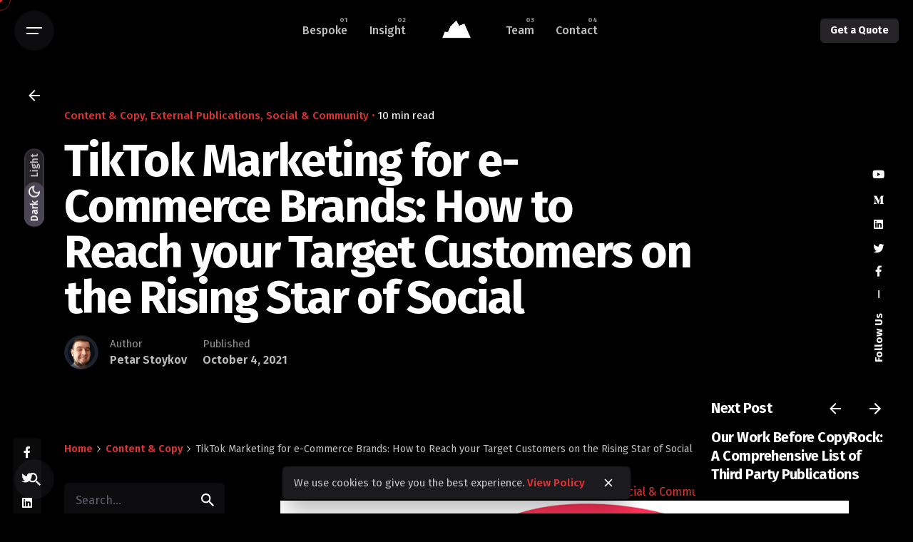

--- FILE ---
content_type: text/html; charset=UTF-8
request_url: https://www.copyrock.online/tiktok-marketing-for-e-commerce-brands/
body_size: 25830
content:

<!DOCTYPE html>
<html lang="en-US">
<head>
	<meta charset="UTF-8">
	<meta name="viewport" content="width=device-width, initial-scale=1.0, maximum-scale=1, user-scalable=no">

	<title>TikTok Marketing for e-Commerce Brands  | CopyRock | Immersive Technical Content and Copy</title>
<script>window._wca = window._wca || [];</script>
<meta name="dc.title" content="TikTok Marketing for e-Commerce Brands  | CopyRock | Immersive Technical Content and Copy">
<meta name="dc.description" content="In the rapidly evolving world of social media, new platforms tend to disrupt the space at an extraordinary pace...">
<meta name="dc.relation" content="https://www.copyrock.online/tiktok-marketing-for-e-commerce-brands/">
<meta name="dc.source" content="https://www.copyrock.online/">
<meta name="dc.language" content="en_US">
<meta name="description" content="In the rapidly evolving world of social media, new platforms tend to disrupt the space at an extraordinary pace...">
<meta property="article:published_time" content="2021-10-04T05:46:37+00:00">
<meta property="article:modified_time" content="2022-06-28T10:55:54+00:00">
<meta property="og:updated_time" content="2022-06-28T10:55:54+00:00">
<meta name="thumbnail" content="https://www.copyrock.online/wp-content/uploads/2021/10/tiktok-marketing-for-ecommerce-in-300x300.png">
<meta name="robots" content="index, follow, max-snippet:-1, max-image-preview:large, max-video-preview:-1">
<link rel="canonical" href="https://www.copyrock.online/tiktok-marketing-for-e-commerce-brands/">
<meta property="og:url" content="https://www.copyrock.online/tiktok-marketing-for-e-commerce-brands/">
<meta property="og:site_name" content="CopyRock | Immersive Technical Content and Copy">
<meta property="og:locale" content="en_US">
<meta property="og:type" content="article">
<meta property="article:author" content="https://www.facebook.com/CopyRockMktg">
<meta property="article:publisher" content="https://www.facebook.com/CopyRockMktg">
<meta property="article:tag" content="ecommerce marketing">
<meta property="article:tag" content="influencer marketing">
<meta property="article:tag" content="tiktok marketing">
<meta property="og:title" content="TikTok Marketing for e-Commerce Brands  | CopyRock | Immersive Technical Content and Copy">
<meta property="og:description" content="In the rapidly evolving world of social media, new platforms tend to disrupt the space at an extraordinary pace...">
<meta property="og:image" content="https://www.copyrock.online/wp-content/uploads/2021/10/tiktok-marketing-for-ecommerce-in.png">
<meta property="og:image:secure_url" content="https://www.copyrock.online/wp-content/uploads/2021/10/tiktok-marketing-for-ecommerce-in.png">
<meta property="og:image:width" content="1200">
<meta property="og:image:height" content="628">
<meta property="og:image:alt" content="tiktok marketing for ecommerce in">
<meta property="fb:pages" content="108609028257697">
<meta property="fb:admins" content="100078640521652">
<meta property="fb:app_id" content="4773624546093422">
<meta name="twitter:card" content="summary_large_image">
<meta name="twitter:site" content="https://twitter.com/copyrockmktg">
<meta name="twitter:creator" content="https://twitter.com/copyrockmktg">
<meta name="twitter:title" content="TikTok Marketing for e-Commerce Brands  | CopyRock | Immersive Technical Content and Copy">
<meta name="twitter:description" content="In the rapidly evolving world of social media, new platforms tend to disrupt the space at an extraordinary pace...">
<meta name="twitter:image" content="https://www.copyrock.online/wp-content/uploads/2021/10/tiktok-marketing-for-ecommerce-in.png">
<link rel='dns-prefetch' href='//www.copyrock.online' />
<link rel='dns-prefetch' href='//stats.wp.com' />
<link rel="alternate" type="application/rss+xml" title="CopyRock | Immersive Technical Content and Copy &raquo; Feed" href="https://www.copyrock.online/feed/" />
<link rel="alternate" type="application/rss+xml" title="CopyRock | Immersive Technical Content and Copy &raquo; Comments Feed" href="https://www.copyrock.online/comments/feed/" />
<script type="application/ld+json">{"@context":"https:\/\/schema.org\/","@type":"Article","datePublished":"2021-10-04T05:46:37+00:00","dateModified":"2022-06-28T10:55:54+00:00","mainEntityOfPage":{"@type":"WebPage","@id":"https:\/\/www.copyrock.online\/tiktok-marketing-for-e-commerce-brands\/"},"headline":"TikTok Marketing for e-Commerce Brands: How to Reach your Target Customers on the Rising Star of Social","author":{"@type":"Person","name":"CopyRock Marketing","url":"https:\/\/www.copyrock.online"},"image":{"@type":"ImageObject","url":"https:\/\/www.copyrock.online\/wp-content\/uploads\/2022\/06\/copyrock-red-logo-circle.png"},"publisher":{"@type":"Organization","name":"CopyRock Marketing","logo":{"@type":"ImageObject","url":"https:\/\/www.copyrock.online\/wp-content\/uploads\/2021\/10\/cropped-cropped-logo-icon-black.png","width":"512","height":"512"},"sameAs":["https:\/\/www.facebook.com\/CopyRockMktg","https:\/\/twitter.com\/https:\/\/twitter.com\/copyrockmktg","https:\/\/www.youtube.com\/channel\/UC-vfmerAjuzF1luAIwoPY_w\/","https:\/\/www.linkedin.com\/company\/copyrockmktg"]},"description":"In the rapidly evolving world of social media, new platforms tend to disrupt the space at an extraordinary pace, but TikTok marketing is just getting started. Do you have what it takes to reach you customers on the rising star of social?..."}</script>
<link rel="alternate" type="application/rss+xml" title="CopyRock | Immersive Technical Content and Copy &raquo; TikTok Marketing for e-Commerce Brands: How to Reach your Target Customers on the Rising Star of Social Comments Feed" href="https://www.copyrock.online/tiktok-marketing-for-e-commerce-brands/feed/" />
<link rel="alternate" title="oEmbed (JSON)" type="application/json+oembed" href="https://www.copyrock.online/wp-json/oembed/1.0/embed?url=https%3A%2F%2Fwww.copyrock.online%2Ftiktok-marketing-for-e-commerce-brands%2F" />
<link rel="alternate" title="oEmbed (XML)" type="text/xml+oembed" href="https://www.copyrock.online/wp-json/oembed/1.0/embed?url=https%3A%2F%2Fwww.copyrock.online%2Ftiktok-marketing-for-e-commerce-brands%2F&#038;format=xml" />
<style id='wp-img-auto-sizes-contain-inline-css' type='text/css'>
img:is([sizes=auto i],[sizes^="auto," i]){contain-intrinsic-size:3000px 1500px}
/*# sourceURL=wp-img-auto-sizes-contain-inline-css */
</style>
<style id='wp-emoji-styles-inline-css' type='text/css'>

	img.wp-smiley, img.emoji {
		display: inline !important;
		border: none !important;
		box-shadow: none !important;
		height: 1em !important;
		width: 1em !important;
		margin: 0 0.07em !important;
		vertical-align: -0.1em !important;
		background: none !important;
		padding: 0 !important;
	}
/*# sourceURL=wp-emoji-styles-inline-css */
</style>
<link rel='stylesheet' id='wp-block-library-css' href='https://www.copyrock.online/wp-includes/css/dist/block-library/style.min.css?ver=6.9' type='text/css' media='all' />
<style id='wp-block-library-theme-inline-css' type='text/css'>
.wp-block-audio :where(figcaption){color:#555;font-size:13px;text-align:center}.is-dark-theme .wp-block-audio :where(figcaption){color:#ffffffa6}.wp-block-audio{margin:0 0 1em}.wp-block-code{border:1px solid #ccc;border-radius:4px;font-family:Menlo,Consolas,monaco,monospace;padding:.8em 1em}.wp-block-embed :where(figcaption){color:#555;font-size:13px;text-align:center}.is-dark-theme .wp-block-embed :where(figcaption){color:#ffffffa6}.wp-block-embed{margin:0 0 1em}.blocks-gallery-caption{color:#555;font-size:13px;text-align:center}.is-dark-theme .blocks-gallery-caption{color:#ffffffa6}:root :where(.wp-block-image figcaption){color:#555;font-size:13px;text-align:center}.is-dark-theme :root :where(.wp-block-image figcaption){color:#ffffffa6}.wp-block-image{margin:0 0 1em}.wp-block-pullquote{border-bottom:4px solid;border-top:4px solid;color:currentColor;margin-bottom:1.75em}.wp-block-pullquote :where(cite),.wp-block-pullquote :where(footer),.wp-block-pullquote__citation{color:currentColor;font-size:.8125em;font-style:normal;text-transform:uppercase}.wp-block-quote{border-left:.25em solid;margin:0 0 1.75em;padding-left:1em}.wp-block-quote cite,.wp-block-quote footer{color:currentColor;font-size:.8125em;font-style:normal;position:relative}.wp-block-quote:where(.has-text-align-right){border-left:none;border-right:.25em solid;padding-left:0;padding-right:1em}.wp-block-quote:where(.has-text-align-center){border:none;padding-left:0}.wp-block-quote.is-large,.wp-block-quote.is-style-large,.wp-block-quote:where(.is-style-plain){border:none}.wp-block-search .wp-block-search__label{font-weight:700}.wp-block-search__button{border:1px solid #ccc;padding:.375em .625em}:where(.wp-block-group.has-background){padding:1.25em 2.375em}.wp-block-separator.has-css-opacity{opacity:.4}.wp-block-separator{border:none;border-bottom:2px solid;margin-left:auto;margin-right:auto}.wp-block-separator.has-alpha-channel-opacity{opacity:1}.wp-block-separator:not(.is-style-wide):not(.is-style-dots){width:100px}.wp-block-separator.has-background:not(.is-style-dots){border-bottom:none;height:1px}.wp-block-separator.has-background:not(.is-style-wide):not(.is-style-dots){height:2px}.wp-block-table{margin:0 0 1em}.wp-block-table td,.wp-block-table th{word-break:normal}.wp-block-table :where(figcaption){color:#555;font-size:13px;text-align:center}.is-dark-theme .wp-block-table :where(figcaption){color:#ffffffa6}.wp-block-video :where(figcaption){color:#555;font-size:13px;text-align:center}.is-dark-theme .wp-block-video :where(figcaption){color:#ffffffa6}.wp-block-video{margin:0 0 1em}:root :where(.wp-block-template-part.has-background){margin-bottom:0;margin-top:0;padding:1.25em 2.375em}
/*# sourceURL=/wp-includes/css/dist/block-library/theme.min.css */
</style>
<style id='classic-theme-styles-inline-css' type='text/css'>
/*! This file is auto-generated */
.wp-block-button__link{color:#fff;background-color:#32373c;border-radius:9999px;box-shadow:none;text-decoration:none;padding:calc(.667em + 2px) calc(1.333em + 2px);font-size:1.125em}.wp-block-file__button{background:#32373c;color:#fff;text-decoration:none}
/*# sourceURL=/wp-includes/css/classic-themes.min.css */
</style>
<link rel='stylesheet' id='mediaelement-css' href='https://www.copyrock.online/wp-includes/js/mediaelement/mediaelementplayer-legacy.min.css?ver=4.2.17' type='text/css' media='all' />
<link rel='stylesheet' id='wp-mediaelement-css' href='https://www.copyrock.online/wp-includes/js/mediaelement/wp-mediaelement.min.css?ver=6.9' type='text/css' media='all' />
<style id='jetpack-sharing-buttons-style-inline-css' type='text/css'>
.jetpack-sharing-buttons__services-list{display:flex;flex-direction:row;flex-wrap:wrap;gap:0;list-style-type:none;margin:5px;padding:0}.jetpack-sharing-buttons__services-list.has-small-icon-size{font-size:12px}.jetpack-sharing-buttons__services-list.has-normal-icon-size{font-size:16px}.jetpack-sharing-buttons__services-list.has-large-icon-size{font-size:24px}.jetpack-sharing-buttons__services-list.has-huge-icon-size{font-size:36px}@media print{.jetpack-sharing-buttons__services-list{display:none!important}}.editor-styles-wrapper .wp-block-jetpack-sharing-buttons{gap:0;padding-inline-start:0}ul.jetpack-sharing-buttons__services-list.has-background{padding:1.25em 2.375em}
/*# sourceURL=https://www.copyrock.online/wp-content/plugins/jetpack/_inc/blocks/sharing-buttons/view.css */
</style>
<style id='wpseopress-local-business-style-inline-css' type='text/css'>
span.wp-block-wpseopress-local-business-field{margin-right:8px}

/*# sourceURL=https://www.copyrock.online/wp-content/plugins/wp-seopress-pro/public/editor/blocks/local-business/style-index.css */
</style>
<style id='wpseopress-table-of-contents-style-inline-css' type='text/css'>
.wp-block-wpseopress-table-of-contents li.active>a{font-weight:bold}

/*# sourceURL=https://www.copyrock.online/wp-content/plugins/wp-seopress-pro/public/editor/blocks/table-of-contents/style-index.css */
</style>
<style id='global-styles-inline-css' type='text/css'>
:root{--wp--preset--aspect-ratio--square: 1;--wp--preset--aspect-ratio--4-3: 4/3;--wp--preset--aspect-ratio--3-4: 3/4;--wp--preset--aspect-ratio--3-2: 3/2;--wp--preset--aspect-ratio--2-3: 2/3;--wp--preset--aspect-ratio--16-9: 16/9;--wp--preset--aspect-ratio--9-16: 9/16;--wp--preset--color--black: #000000;--wp--preset--color--cyan-bluish-gray: #abb8c3;--wp--preset--color--white: #ffffff;--wp--preset--color--pale-pink: #f78da7;--wp--preset--color--vivid-red: #cf2e2e;--wp--preset--color--luminous-vivid-orange: #ff6900;--wp--preset--color--luminous-vivid-amber: #fcb900;--wp--preset--color--light-green-cyan: #7bdcb5;--wp--preset--color--vivid-green-cyan: #00d084;--wp--preset--color--pale-cyan-blue: #8ed1fc;--wp--preset--color--vivid-cyan-blue: #0693e3;--wp--preset--color--vivid-purple: #9b51e0;--wp--preset--color--brand-color: #d90a2c;--wp--preset--color--beige-dark: #A1824F;--wp--preset--color--dark-strong: #24262B;--wp--preset--color--dark-light: #32353C;--wp--preset--color--grey-strong: #838998;--wp--preset--gradient--vivid-cyan-blue-to-vivid-purple: linear-gradient(135deg,rgb(6,147,227) 0%,rgb(155,81,224) 100%);--wp--preset--gradient--light-green-cyan-to-vivid-green-cyan: linear-gradient(135deg,rgb(122,220,180) 0%,rgb(0,208,130) 100%);--wp--preset--gradient--luminous-vivid-amber-to-luminous-vivid-orange: linear-gradient(135deg,rgb(252,185,0) 0%,rgb(255,105,0) 100%);--wp--preset--gradient--luminous-vivid-orange-to-vivid-red: linear-gradient(135deg,rgb(255,105,0) 0%,rgb(207,46,46) 100%);--wp--preset--gradient--very-light-gray-to-cyan-bluish-gray: linear-gradient(135deg,rgb(238,238,238) 0%,rgb(169,184,195) 100%);--wp--preset--gradient--cool-to-warm-spectrum: linear-gradient(135deg,rgb(74,234,220) 0%,rgb(151,120,209) 20%,rgb(207,42,186) 40%,rgb(238,44,130) 60%,rgb(251,105,98) 80%,rgb(254,248,76) 100%);--wp--preset--gradient--blush-light-purple: linear-gradient(135deg,rgb(255,206,236) 0%,rgb(152,150,240) 100%);--wp--preset--gradient--blush-bordeaux: linear-gradient(135deg,rgb(254,205,165) 0%,rgb(254,45,45) 50%,rgb(107,0,62) 100%);--wp--preset--gradient--luminous-dusk: linear-gradient(135deg,rgb(255,203,112) 0%,rgb(199,81,192) 50%,rgb(65,88,208) 100%);--wp--preset--gradient--pale-ocean: linear-gradient(135deg,rgb(255,245,203) 0%,rgb(182,227,212) 50%,rgb(51,167,181) 100%);--wp--preset--gradient--electric-grass: linear-gradient(135deg,rgb(202,248,128) 0%,rgb(113,206,126) 100%);--wp--preset--gradient--midnight: linear-gradient(135deg,rgb(2,3,129) 0%,rgb(40,116,252) 100%);--wp--preset--font-size--small: 14px;--wp--preset--font-size--medium: 20px;--wp--preset--font-size--large: 17px;--wp--preset--font-size--x-large: 42px;--wp--preset--font-size--extra-small: 13px;--wp--preset--font-size--normal: 15px;--wp--preset--font-size--larger: 20px;--wp--preset--spacing--20: 0.44rem;--wp--preset--spacing--30: 0.67rem;--wp--preset--spacing--40: 1rem;--wp--preset--spacing--50: 1.5rem;--wp--preset--spacing--60: 2.25rem;--wp--preset--spacing--70: 3.38rem;--wp--preset--spacing--80: 5.06rem;--wp--preset--shadow--natural: 6px 6px 9px rgba(0, 0, 0, 0.2);--wp--preset--shadow--deep: 12px 12px 50px rgba(0, 0, 0, 0.4);--wp--preset--shadow--sharp: 6px 6px 0px rgba(0, 0, 0, 0.2);--wp--preset--shadow--outlined: 6px 6px 0px -3px rgb(255, 255, 255), 6px 6px rgb(0, 0, 0);--wp--preset--shadow--crisp: 6px 6px 0px rgb(0, 0, 0);}:where(.is-layout-flex){gap: 0.5em;}:where(.is-layout-grid){gap: 0.5em;}body .is-layout-flex{display: flex;}.is-layout-flex{flex-wrap: wrap;align-items: center;}.is-layout-flex > :is(*, div){margin: 0;}body .is-layout-grid{display: grid;}.is-layout-grid > :is(*, div){margin: 0;}:where(.wp-block-columns.is-layout-flex){gap: 2em;}:where(.wp-block-columns.is-layout-grid){gap: 2em;}:where(.wp-block-post-template.is-layout-flex){gap: 1.25em;}:where(.wp-block-post-template.is-layout-grid){gap: 1.25em;}.has-black-color{color: var(--wp--preset--color--black) !important;}.has-cyan-bluish-gray-color{color: var(--wp--preset--color--cyan-bluish-gray) !important;}.has-white-color{color: var(--wp--preset--color--white) !important;}.has-pale-pink-color{color: var(--wp--preset--color--pale-pink) !important;}.has-vivid-red-color{color: var(--wp--preset--color--vivid-red) !important;}.has-luminous-vivid-orange-color{color: var(--wp--preset--color--luminous-vivid-orange) !important;}.has-luminous-vivid-amber-color{color: var(--wp--preset--color--luminous-vivid-amber) !important;}.has-light-green-cyan-color{color: var(--wp--preset--color--light-green-cyan) !important;}.has-vivid-green-cyan-color{color: var(--wp--preset--color--vivid-green-cyan) !important;}.has-pale-cyan-blue-color{color: var(--wp--preset--color--pale-cyan-blue) !important;}.has-vivid-cyan-blue-color{color: var(--wp--preset--color--vivid-cyan-blue) !important;}.has-vivid-purple-color{color: var(--wp--preset--color--vivid-purple) !important;}.has-black-background-color{background-color: var(--wp--preset--color--black) !important;}.has-cyan-bluish-gray-background-color{background-color: var(--wp--preset--color--cyan-bluish-gray) !important;}.has-white-background-color{background-color: var(--wp--preset--color--white) !important;}.has-pale-pink-background-color{background-color: var(--wp--preset--color--pale-pink) !important;}.has-vivid-red-background-color{background-color: var(--wp--preset--color--vivid-red) !important;}.has-luminous-vivid-orange-background-color{background-color: var(--wp--preset--color--luminous-vivid-orange) !important;}.has-luminous-vivid-amber-background-color{background-color: var(--wp--preset--color--luminous-vivid-amber) !important;}.has-light-green-cyan-background-color{background-color: var(--wp--preset--color--light-green-cyan) !important;}.has-vivid-green-cyan-background-color{background-color: var(--wp--preset--color--vivid-green-cyan) !important;}.has-pale-cyan-blue-background-color{background-color: var(--wp--preset--color--pale-cyan-blue) !important;}.has-vivid-cyan-blue-background-color{background-color: var(--wp--preset--color--vivid-cyan-blue) !important;}.has-vivid-purple-background-color{background-color: var(--wp--preset--color--vivid-purple) !important;}.has-black-border-color{border-color: var(--wp--preset--color--black) !important;}.has-cyan-bluish-gray-border-color{border-color: var(--wp--preset--color--cyan-bluish-gray) !important;}.has-white-border-color{border-color: var(--wp--preset--color--white) !important;}.has-pale-pink-border-color{border-color: var(--wp--preset--color--pale-pink) !important;}.has-vivid-red-border-color{border-color: var(--wp--preset--color--vivid-red) !important;}.has-luminous-vivid-orange-border-color{border-color: var(--wp--preset--color--luminous-vivid-orange) !important;}.has-luminous-vivid-amber-border-color{border-color: var(--wp--preset--color--luminous-vivid-amber) !important;}.has-light-green-cyan-border-color{border-color: var(--wp--preset--color--light-green-cyan) !important;}.has-vivid-green-cyan-border-color{border-color: var(--wp--preset--color--vivid-green-cyan) !important;}.has-pale-cyan-blue-border-color{border-color: var(--wp--preset--color--pale-cyan-blue) !important;}.has-vivid-cyan-blue-border-color{border-color: var(--wp--preset--color--vivid-cyan-blue) !important;}.has-vivid-purple-border-color{border-color: var(--wp--preset--color--vivid-purple) !important;}.has-vivid-cyan-blue-to-vivid-purple-gradient-background{background: var(--wp--preset--gradient--vivid-cyan-blue-to-vivid-purple) !important;}.has-light-green-cyan-to-vivid-green-cyan-gradient-background{background: var(--wp--preset--gradient--light-green-cyan-to-vivid-green-cyan) !important;}.has-luminous-vivid-amber-to-luminous-vivid-orange-gradient-background{background: var(--wp--preset--gradient--luminous-vivid-amber-to-luminous-vivid-orange) !important;}.has-luminous-vivid-orange-to-vivid-red-gradient-background{background: var(--wp--preset--gradient--luminous-vivid-orange-to-vivid-red) !important;}.has-very-light-gray-to-cyan-bluish-gray-gradient-background{background: var(--wp--preset--gradient--very-light-gray-to-cyan-bluish-gray) !important;}.has-cool-to-warm-spectrum-gradient-background{background: var(--wp--preset--gradient--cool-to-warm-spectrum) !important;}.has-blush-light-purple-gradient-background{background: var(--wp--preset--gradient--blush-light-purple) !important;}.has-blush-bordeaux-gradient-background{background: var(--wp--preset--gradient--blush-bordeaux) !important;}.has-luminous-dusk-gradient-background{background: var(--wp--preset--gradient--luminous-dusk) !important;}.has-pale-ocean-gradient-background{background: var(--wp--preset--gradient--pale-ocean) !important;}.has-electric-grass-gradient-background{background: var(--wp--preset--gradient--electric-grass) !important;}.has-midnight-gradient-background{background: var(--wp--preset--gradient--midnight) !important;}.has-small-font-size{font-size: var(--wp--preset--font-size--small) !important;}.has-medium-font-size{font-size: var(--wp--preset--font-size--medium) !important;}.has-large-font-size{font-size: var(--wp--preset--font-size--large) !important;}.has-x-large-font-size{font-size: var(--wp--preset--font-size--x-large) !important;}
:where(.wp-block-post-template.is-layout-flex){gap: 1.25em;}:where(.wp-block-post-template.is-layout-grid){gap: 1.25em;}
:where(.wp-block-term-template.is-layout-flex){gap: 1.25em;}:where(.wp-block-term-template.is-layout-grid){gap: 1.25em;}
:where(.wp-block-columns.is-layout-flex){gap: 2em;}:where(.wp-block-columns.is-layout-grid){gap: 2em;}
:root :where(.wp-block-pullquote){font-size: 1.5em;line-height: 1.6;}
/*# sourceURL=global-styles-inline-css */
</style>
<link rel='stylesheet' id='contact-form-7-css' href='https://www.copyrock.online/wp-content/plugins/contact-form-7/includes/css/styles.css?ver=6.1.4' type='text/css' media='all' />
<link rel='stylesheet' id='ion-rangeSlider-skinHTML5-css' href='https://www.copyrock.online/wp-content/plugins/uni-woo-custom-product-options/includes/vendors/range-slider/ion.rangeSlider.skinHTML5.css?ver=2.0.3' type='text/css' media='all' />
<style id='woocommerce-inline-inline-css' type='text/css'>
.woocommerce form .form-row .required { visibility: visible; }
/*# sourceURL=woocommerce-inline-inline-css */
</style>
<link rel='stylesheet' id='ohio-style-css' href='https://www.copyrock.online/wp-content/themes/ohio/style.css?ver=3.2.1' type='text/css' media='all' />
<style id='ohio-style-inline-css' type='text/css'>
.brand-color,a:not(.-unlink):not(.-highlighted):hover,a:not(.-unlink):not(.-highlighted):hover .title,a:not(.-unlink):not(.-highlighted):active,a:not(.-unlink):not(.-highlighted):active .title,a:not(.-unlink):not(.-highlighted):focus,a:not(.-unlink):not(.-highlighted):focus .title,.nav .nav-item.active-main-item > a,.nav .nav-item.active > a,.nav .current-menu-ancestor > a,.nav .current-menu-item > a,.hamburger-nav .menu li.current-menu-ancestor > a > span,.hamburger-nav .menu li.current-menu-item > a > span,.widget_rss a,.single-post .entry-content a:not(.wp-block-button__link),.page-id-124 .entry-content a:not(.wp-block-button__link),ul:not(.-unlist) > li::before,ol:not(.-unlist) > li::before,.social-networks.-outlined .network:hover,.portfolio-filter a.active,.category-holder:not(.no-divider):after,.video-button.-outlined .icon-button:hover,.comments .comment-body time:after,.button.-outlined:not(.-pagination):hover,a.button.-outlined:not(.-pagination):hover,.button.-outlined:active,.button.-outlined:focus,.pagination .button:hover,.pagination.-outlined a.button:not(.-flat):hover,.pricing-table-features .exist .icon,.service-table-features .exist .icon,.lazy-load.-outlined .button.-pagination:hover,.lazy-load.-flat .button.-pagination:hover,.button.-primary.-outlined,a.button.-primary.-outlined,.button.-primary.-flat,a.button.-primary.-flat,.button.-primary.-text,a.button.-primary.-text{color:#d90a2c;}.custom-cursor .circle-cursor-outer,a.button.-outlined:active,a.button.-outlined:focus,input[type="checkbox"]:checked,input[type="radio"]:checked,.button.-primary.-outlined,a.button.-primary.-outlined{border-color:#d90a2c;}.custom-cursor .circle-cursor-inner,.custom-cursor .circle-cursor-inner.cursor-link-hover,.button:not(.-outlined):not(.-flat):not(.-text):not(.-primary):not(.-pagination):not(.elementor-button[type=submit]):hover,.button:not(.-outlined):not(.-flat):not(.-text):not(.-primary):not(.-pagination):not(.elementor-button[type=submit]):active,.button:not(.-outlined):not(.-flat):not(.-text):not(.-primary):not(.-pagination):not(.elementor-button[type=submit]):focus,.button[type="submit"]:not(.-outlined):not(.-flat):not(.-text):not(.-primary):not(.-pagination):not(.elementor-button[type=submit]):hover,.button[type="submit"]:not(.-outlined):not(.-flat):not(.-text):not(.-primary):not(.-pagination):not(.elementor-button[type=submit]):active,.button[type="submit"]:not(.-outlined):not(.-flat):not(.-text):not(.-primary):not(.-pagination):not(.elementor-button[type=submit]):focus,a.button:not(.-outlined):not(.-flat):not(.-text):not(.-primary):not(.-pagination):not(.elementor-button[type=submit]):hover,a.button:not(.-outlined):not(.-flat):not(.-text):not(.-primary):not(.-pagination):not(.elementor-button[type=submit]):active,a.button:not(.-outlined):not(.-flat):not(.-text):not(.-primary):not(.-pagination):not(.elementor-button[type=submit]):focus,.widget_price_filter .ui-slider-range,.widget_price_filter .ui-slider-handle:after,input[type="checkbox"]:checked,input[type="radio"]:checked,.video-button:not(.-outlined):not(.-blurred) .icon-button:hover,.tag.tag-sale,.social-networks.-contained .network:hover,input[type="submit"]:not(.-outlined):not(.-flat):not(.-text):not(.-primary):hover,.button.-primary:not(.-outlined):not(.-flat):not(.-text),a.button.-primary:not(.-outlined):not(.-flat):not(.-text),input[type="submit"].-primary:not(.-outlined):not(.-flat):not(.-text),.icon-buttons-animation .icon-button::before{background-color:#d90a2c;}.heading .title .highlighted-text{background-image: linear-gradient(rgba(217,10,44,0.5), rgba(217,10,44,0.5));}::selection{background-color:rgba(217,10,44,0.1);}a:not(.-unlink):not(.-undash):not(.button),.post .entry-content a:not(.wp-block-button__link){color:#dd3333;}a:not(.-unlink):not(.-highlighted):hover,.post .entry-content a:not(.wp-block-button__link):hover{color:#1e73be;}.button:not(.-outlined):not(.-text):not(.-flat):not(.wc-forward:first-child),a.button:not(.-outlined):not(.-text):not(.-flat):not(.wc-forward:first-child),input[type="submit"]{background:#dd3333;}body:not(.dark-scheme) .button.-outlined,body:not(.dark-scheme) a.button.-outlined,body:not(.dark-scheme) input[type="submit"].-outlined,body:not(.dark-scheme) .button.-text:not(:hover),body:not(.dark-scheme) a.button.-text:not(:hover),body:not(.dark-scheme) input[type="submit"].-text:not(:hover){color:#dd3333;}.dark-scheme,.dark-scheme .site-content,.dark-scheme .site-footer,.dark-scheme .cart-mini,.dark-scheme .logo-details,.dark-scheme .header.-sticky,.dark-scheme .share-bar .social-networks,.dark-scheme .header.-mobile .mobile-overlay .holder,.dark-scheme .horizontal-accordion-item,.dark-scheme .sticky-product,.dark-scheme .sticky-nav-holder,.dark-scheme.with-boxed-container .site,.dark-scheme .header:not(.-mobile).header-5,.dark-scheme .horizontal_accordionItem,.dark-scheme .page-headline:before,.dark-scheme [class*="type"] .woo-product-details,.dark-scheme .header:not(.-mobile) .menu li > ul{background-color:#000000;}.header:not(.-sticky):not(.-mobile) .menu-blank,.header:not(.-sticky):not(.-mobile) .menu > li > a,.header:not(.-sticky):not(.-mobile) .menu-optional > li > a,.header:not(.-sticky):not(.-mobile) .branding,.header:not(.-sticky):not(.-mobile) .icon-button-holder > .icon-button,.header:not(.-sticky):not(.-mobile) .lang-dropdown,.header:not(.-sticky) .cart-button-total,.header:not(.-sticky) .icon-button:not(.-reset):not(.-overlay-button){font-family:'Fira Sans', sans-serif;}.header.-mobile .nav,.header.-mobile .mobile-overlay .copyright,.header.-mobile .mobile-overlay .lang-dropdown,.header.-mobile .mobile-overlay .close-bar .icon-button:not(.-small){font-family:'Fira Sans', sans-serif;}.btn-optional.button:not(.-outlined):not(.-text):not(.-flat):not(.-primary):not(.page-link):not(:hover){background-color:#dd3333;}@media screen and (max-width: 768px) { .header,.mobile-overlay{opacity: 0;}}.spinner .path,.sk-preloader .sk-circle:before,.sk-folding-cube .sk-cube:before,.sk-preloader .sk-child:before,.sk-double-bounce .sk-child{stroke:#ffffff;background-color:#ffffff;}.sk-percentage .sk-percentage-percent{color:#ffffff;}.page-preloader:not(.percentage-preloader),.page-preloader.percentage-preloader .sk-percentage{background-color:#161519;}.hamburger-nav .menu .nav-item a span,.hamburger-nav .menu li.current-menu-item > a > span,.hamburger-nav .copyright a,.hamburger-nav .copyright{font-family:'Fira Sans', sans-serif;}.hamburger-nav .details-column:not(.social-networks),.hamburger-nav .details-column:not(.social-networks) b{font-family:'Fira Sans', sans-serif;}body.custom-cursor .circle-cursor-inner,body.custom-cursor .circle-cursor-inner.cursor-link-hover{background-color:#dd3333;}body.custom-cursor .circle-cursor-outer,body.custom-cursor .circle-cursor-outer.cursor-link-hover{border-color:#dd3333;}.site-footer a:not(.-unlink):not(.-undash):not(.button){font-family:'Fira Sans', sans-serif;}body{font-family:'Fira Sans', sans-serif;font-size:1em;}{font-family:'Fira Sans', sans-serif;font-weight:700;}h1,h2,h3,h4,h5,h6,.box-count,.titles-typo,.hamburger-nav .menu,.btn, .button:not(.-reset-color), a.button:not(.-reset-color), input[type="submit"], a.btn-link,.widget_shopping_cart_content .mini-cart-description .mini-cart-item-title > a,.woo-c_product_name > a:not(.woo-c_product_category),.socialbar.inline a,.vc_row .vc-bg-side-text,.counter-box-count{font-family:'Fira Sans', sans-serif;font-weight:700;}h1{font-family:'Fira Sans', sans-serif;font-size:2.5em;font-weight:700;}h2{font-family:'Fira Sans', sans-serif;font-size:2.25em;font-weight:700;}h3{font-family:'Fira Sans', sans-serif;font-size:2em;font-weight:700;}h4{font-family:'Fira Sans', sans-serif;font-size:1.75em;font-weight:700;}h5{font-family:'Fira Sans', sans-serif;font-size:1.5em;font-weight:700;}h6{font-family:'Fira Sans', sans-serif;font-size:1.25em;font-weight:700;}.countdown-box .box-time .box-count,.chart-box-pie-content{font-family:'Fira Sans', sans-serif;font-weight:700;}.countdown-box .box-time .box-count,.chart-box-pie-content{font-family:'Fira Sans', sans-serif;font-weight:700;}.countdown-box .box-time .box-count,.chart-box-pie-content{font-family:'Fira Sans', sans-serif;}.portfolio-item h4,.portfolio-item h4.title,.portfolio-item h4 a{font-family:'Fira Sans', sans-serif;font-weight:700;}.blog-item h3.title{font-family:'Fira Sans', sans-serif;font-weight:700;line-height:initial;}.blog-item h3.title a{font-size:initial;}p.subtitle,.subtitle-font,.heading .subtitle{font-family:'Fira Sans', sans-serif;font-size:2em;font-style:italic;font-weight:300;}{font-family:'Fira Sans', sans-serif;font-style:italic;font-weight:300;}.portfolio-item .subtitle-font,.woocommerce ul.products li.product .subtitle-font.category,.woocommerce ul.products li.product .subtitle-font.category > a{font-family:'Fira Sans', sans-serif;font-style:italic;font-weight:300;font-size:inherit;line-height:inherit;}.contact-form.classic input::-webkit-input-placeholder,.contact-form.classic textarea::-webkit-input-placeholder,input.classic::-webkit-input-placeholder,input.classic::-moz-placeholder{font-family:'Fira Sans', sans-serif;font-size:2em;font-style:italic;font-weight:300;}.contact-form.classic input::-moz-placeholder,.contact-form.classic textarea::-moz-placeholder{font-family:'Fira Sans', sans-serif;font-size:2em;font-style:italic;font-weight:300;}input.classic:-ms-input-placeholder,.contact-form.classic input:-ms-input-placeholder,.contact-form.classic textarea:-ms-input-placeholder{font-family:'Fira Sans', sans-serif;font-size:2em;font-style:italic;font-weight:300;}.blog-item .title a{font-family:'Fira Sans', sans-serif;}.blog-item p{font-family:'Fira Sans', sans-serif;}.blog-item .button{font-family:'Fira Sans', sans-serif;}.blog-item .category-holder{font-family:'Fira Sans', sans-serif;}.blog-item .meta-holder{font-family:'Fira Sans', sans-serif;}.blog-item .date{font-family:'Fira Sans', sans-serif;}.blog-item .post-meta-estimate{font-family:'Fira Sans', sans-serif;}.social-bar .titles-typo{font-family:'Fira Sans', sans-serif;}.popup-subscribe .thumbnail{background-image:url('https://www.copyrock.online/wp-content/uploads/2021/12/oh__img3-768x903.jpeg');background-size:cover;background-position:center center;background-repeat:repeat;} @media screen and (min-width:1181px){} @media screen and (min-width:769px) and (max-width:1180px){} @media screen and (max-width:768px){}
/*# sourceURL=ohio-style-inline-css */
</style>
<link rel='stylesheet' id='ohio-woocommerce-style-css' href='https://www.copyrock.online/wp-content/themes/ohio/assets/css/woocommerce.css?ver=6.9' type='text/css' media='all' />
<link rel='stylesheet' id='icon-pack-fontawesome-css' href='https://www.copyrock.online/wp-content/themes/ohio/assets/fonts/fa/css/fontawesome.min.css?ver=6.9' type='text/css' media='all' />
<script type="text/javascript" src="https://www.copyrock.online/wp-includes/js/jquery/jquery.min.js?ver=3.7.1" id="jquery-core-js"></script>
<script type="text/javascript" src="https://www.copyrock.online/wp-includes/js/jquery/jquery-migrate.min.js?ver=3.4.1" id="jquery-migrate-js"></script>
<script type="text/javascript" src="https://www.copyrock.online/wp-content/plugins/woocommerce/assets/js/jquery-blockui/jquery.blockUI.min.js?ver=2.7.0-wc.10.4.3" id="wc-jquery-blockui-js" defer="defer" data-wp-strategy="defer"></script>
<script type="text/javascript" id="wc-add-to-cart-js-extra">
/* <![CDATA[ */
var wc_add_to_cart_params = {"ajax_url":"/wp-admin/admin-ajax.php","wc_ajax_url":"/?wc-ajax=%%endpoint%%","i18n_view_cart":"View cart","cart_url":"https://www.copyrock.online/cart/","is_cart":"","cart_redirect_after_add":"no"};
//# sourceURL=wc-add-to-cart-js-extra
/* ]]> */
</script>
<script type="text/javascript" src="https://www.copyrock.online/wp-content/plugins/woocommerce/assets/js/frontend/add-to-cart.min.js?ver=10.4.3" id="wc-add-to-cart-js" defer="defer" data-wp-strategy="defer"></script>
<script type="text/javascript" src="https://www.copyrock.online/wp-content/plugins/woocommerce/assets/js/js-cookie/js.cookie.min.js?ver=2.1.4-wc.10.4.3" id="wc-js-cookie-js" defer="defer" data-wp-strategy="defer"></script>
<script type="text/javascript" id="woocommerce-js-extra">
/* <![CDATA[ */
var woocommerce_params = {"ajax_url":"/wp-admin/admin-ajax.php","wc_ajax_url":"/?wc-ajax=%%endpoint%%","i18n_password_show":"Show password","i18n_password_hide":"Hide password"};
//# sourceURL=woocommerce-js-extra
/* ]]> */
</script>
<script type="text/javascript" src="https://www.copyrock.online/wp-content/plugins/woocommerce/assets/js/frontend/woocommerce.min.js?ver=10.4.3" id="woocommerce-js" defer="defer" data-wp-strategy="defer"></script>
<script type="text/javascript" src="https://stats.wp.com/s-202604.js" id="woocommerce-analytics-js" defer="defer" data-wp-strategy="defer"></script>
<link rel="EditURI" type="application/rsd+xml" title="RSD" href="https://www.copyrock.online/xmlrpc.php?rsd" />
<meta name="generator" content="WordPress 6.9" />
<meta name="generator" content="WooCommerce 10.4.3" />
<link rel='shortlink' href='https://www.copyrock.online/?p=22' />
	<style>img#wpstats{display:none}</style>
		<link rel="pingback" href="https://www.copyrock.online/xmlrpc.php">	<noscript><style>.woocommerce-product-gallery{ opacity: 1 !important; }</style></noscript>
	<meta name="generator" content="Elementor 3.33.4; features: additional_custom_breakpoints; settings: css_print_method-external, google_font-enabled, font_display-auto">
			<style>
				.e-con.e-parent:nth-of-type(n+4):not(.e-lazyloaded):not(.e-no-lazyload),
				.e-con.e-parent:nth-of-type(n+4):not(.e-lazyloaded):not(.e-no-lazyload) * {
					background-image: none !important;
				}
				@media screen and (max-height: 1024px) {
					.e-con.e-parent:nth-of-type(n+3):not(.e-lazyloaded):not(.e-no-lazyload),
					.e-con.e-parent:nth-of-type(n+3):not(.e-lazyloaded):not(.e-no-lazyload) * {
						background-image: none !important;
					}
				}
				@media screen and (max-height: 640px) {
					.e-con.e-parent:nth-of-type(n+2):not(.e-lazyloaded):not(.e-no-lazyload),
					.e-con.e-parent:nth-of-type(n+2):not(.e-lazyloaded):not(.e-no-lazyload) * {
						background-image: none !important;
					}
				}
			</style>
			<link rel="icon" href="https://www.copyrock.online/wp-content/uploads/2022/06/cropped-copyrock-red-logo-circle-32x32.png" sizes="32x32" />
<link rel="icon" href="https://www.copyrock.online/wp-content/uploads/2022/06/cropped-copyrock-red-logo-circle-192x192.png" sizes="192x192" />
<link rel="apple-touch-icon" href="https://www.copyrock.online/wp-content/uploads/2022/06/cropped-copyrock-red-logo-circle-180x180.png" />
<meta name="msapplication-TileImage" content="https://www.copyrock.online/wp-content/uploads/2022/06/cropped-copyrock-red-logo-circle-270x270.png" />
		<style type="text/css" id="wp-custom-css">
			.wp-block-post-excerpt__excerpt {
	text-align: justify;
}		</style>
		
<script async src='https://www.googletagmanager.com/gtag/js?id=G-9989DH3L1S'></script><script>
window.dataLayer = window.dataLayer || [];
function gtag(){dataLayer.push(arguments);}gtag('js', new Date());
gtag('set', 'cookie_domain', 'auto');
gtag('set', 'cookie_flags', 'SameSite=None;Secure');

 gtag('config', 'G-9989DH3L1S' , {});

 gtag('config', '10800644987');

</script>

<!-- Google Tag Manager -->
<script>(function(w,d,s,l,i){w[l]=w[l]||[];w[l].push({'gtm.start':
new Date().getTime(),event:'gtm.js'});var f=d.getElementsByTagName(s)[0],
j=d.createElement(s),dl=l!='dataLayer'?'&l='+l:'';j.async=true;j.src=
'https://www.googletagmanager.com/gtm.js?id='+i+dl;f.parentNode.insertBefore(j,f);
})(window,document,'script','dataLayer','GTM-WJMN6JS');</script>
<!-- End Google Tag Manager -->
<meta name="facebook-domain-verification" content="b73pz83n781q25h7igdsz67x0rqurb" /></head>
<body class="wp-singular post-template-default single single-post postid-22 single-format-standard wp-custom-logo wp-embed-responsive wp-theme-ohio theme-ohio woocommerce-no-js ohio-theme-3-2-1 with-switcher with-header-4 with-fixed-search with-headline with-mobile-switcher links-underline icon-buttons-animation dark-scheme custom-cursor with-ajax-button single-post-sidebar global-page-animation elementor-default elementor-kit-4476">
		<div id="page" class="site">

		
    <ul class="elements-bar left -unlist">
                    <li>
<a class="scroll-top dynamic-typo -undash -small-t vc_hidden-md">
	<div class="scroll-top-bar">
		<div class="scroll-track"></div>
	</div>
	<div class="scroll-top-holder titles-typo title">
		Scroll to top	</div>
</a></li>
                    <li>
    <div class="color-switcher dynamic-typo cursor-as-pointer invisible color-switcher-mobile dark">
        <div class="color-switcher-item dark">
            <div class="color-switcher-item-state">
                <span class="caption">Dark</span>
                <svg width="18" height="18" viewBox="0 0 18 18" fill="none" xmlns="http://www.w3.org/2000/svg"><path d="M6.66222 3.23111C6.50222 3.8 6.42222 4.39556 6.42222 5C6.42222 8.62667 9.37333 11.5778 13 11.5778C13.6044 11.5778 14.2 11.4978 14.7689 11.3378C13.8444 13.6133 11.6044 15.2222 9 15.2222C5.56889 15.2222 2.77778 12.4311 2.77778 9C2.77778 6.39556 4.38667 4.15556 6.66222 3.23111ZM9 1C4.58222 1 1 4.58222 1 9C1 13.4178 4.58222 17 9 17C13.4178 17 17 13.4178 17 9C17 8.59111 16.9644 8.18222 16.9111 7.79111C16.04 9.00889 14.6178 9.8 13 9.8C10.3511 9.8 8.2 7.64889 8.2 5C8.2 3.39111 8.99111 1.96 10.2089 1.08889C9.81778 1.03556 9.40889 1 9 1Z"/></svg>
            </div>
        </div>
        <div class="color-switcher-item light">
            <div class="color-switcher-item-state">
                <span class="caption">Light</span>
                <svg width="18" height="18" viewBox="0 0 18 18" fill="none" xmlns="http://www.w3.org/2000/svg"><path d="M9 6.75C10.2375 6.75 11.25 7.7625 11.25 9C11.25 10.2375 10.2375 11.25 9 11.25C7.7625 11.25 6.75 10.2375 6.75 9C6.75 7.7625 7.7625 6.75 9 6.75ZM9 5.25C6.93 5.25 5.25 6.93 5.25 9C5.25 11.07 6.93 12.75 9 12.75C11.07 12.75 12.75 11.07 12.75 9C12.75 6.93 11.07 5.25 9 5.25ZM1.5 9.75H3C3.4125 9.75 3.75 9.4125 3.75 9C3.75 8.5875 3.4125 8.25 3 8.25H1.5C1.0875 8.25 0.75 8.5875 0.75 9C0.75 9.4125 1.0875 9.75 1.5 9.75ZM15 9.75H16.5C16.9125 9.75 17.25 9.4125 17.25 9C17.25 8.5875 16.9125 8.25 16.5 8.25H15C14.5875 8.25 14.25 8.5875 14.25 9C14.25 9.4125 14.5875 9.75 15 9.75ZM8.25 1.5V3C8.25 3.4125 8.5875 3.75 9 3.75C9.4125 3.75 9.75 3.4125 9.75 3V1.5C9.75 1.0875 9.4125 0.75 9 0.75C8.5875 0.75 8.25 1.0875 8.25 1.5ZM8.25 15V16.5C8.25 16.9125 8.5875 17.25 9 17.25C9.4125 17.25 9.75 16.9125 9.75 16.5V15C9.75 14.5875 9.4125 14.25 9 14.25C8.5875 14.25 8.25 14.5875 8.25 15ZM4.4925 3.435C4.2 3.1425 3.72 3.1425 3.435 3.435C3.1425 3.7275 3.1425 4.2075 3.435 4.4925L4.23 5.2875C4.5225 5.58 5.0025 5.58 5.2875 5.2875C5.5725 4.995 5.58 4.515 5.2875 4.23L4.4925 3.435ZM13.77 12.7125C13.4775 12.42 12.9975 12.42 12.7125 12.7125C12.42 13.005 12.42 13.485 12.7125 13.77L13.5075 14.565C13.8 14.8575 14.28 14.8575 14.565 14.565C14.8575 14.2725 14.8575 13.7925 14.565 13.5075L13.77 12.7125ZM14.565 4.4925C14.8575 4.2 14.8575 3.72 14.565 3.435C14.2725 3.1425 13.7925 3.1425 13.5075 3.435L12.7125 4.23C12.42 4.5225 12.42 5.0025 12.7125 5.2875C13.005 5.5725 13.485 5.58 13.77 5.2875L14.565 4.4925ZM5.2875 13.77C5.58 13.4775 5.58 12.9975 5.2875 12.7125C4.995 12.42 4.515 12.42 4.23 12.7125L3.435 13.5075C3.1425 13.8 3.1425 14.28 3.435 14.565C3.7275 14.85 4.2075 14.8575 4.4925 14.565L5.2875 13.77Z"/></svg>
            </div>
        </div>
        <div class="color-switcher-toddler">
            <div class="color-switcher-toddler-wrap">
                <div class="color-switcher-toddler-item dark">
                    <div class="color-switcher-item-state">
                        <span class="caption">Dark</span>
                        <svg width="18" height="18" viewBox="0 0 18 18" fill="none" xmlns="http://www.w3.org/2000/svg"><path d="M6.66222 3.23111C6.50222 3.8 6.42222 4.39556 6.42222 5C6.42222 8.62667 9.37333 11.5778 13 11.5778C13.6044 11.5778 14.2 11.4978 14.7689 11.3378C13.8444 13.6133 11.6044 15.2222 9 15.2222C5.56889 15.2222 2.77778 12.4311 2.77778 9C2.77778 6.39556 4.38667 4.15556 6.66222 3.23111ZM9 1C4.58222 1 1 4.58222 1 9C1 13.4178 4.58222 17 9 17C13.4178 17 17 13.4178 17 9C17 8.59111 16.9644 8.18222 16.9111 7.79111C16.04 9.00889 14.6178 9.8 13 9.8C10.3511 9.8 8.2 7.64889 8.2 5C8.2 3.39111 8.99111 1.96 10.2089 1.08889C9.81778 1.03556 9.40889 1 9 1Z"/></svg>
                    </div>
                </div>
                <div class="color-switcher-toddler-item light">
                    <div class="color-switcher-item-state">
                        <span class="caption">Light</span>
                        <svg width="18" height="18" viewBox="0 0 18 18" fill="none" xmlns="http://www.w3.org/2000/svg"><path d="M9 6.75C10.2375 6.75 11.25 7.7625 11.25 9C11.25 10.2375 10.2375 11.25 9 11.25C7.7625 11.25 6.75 10.2375 6.75 9C6.75 7.7625 7.7625 6.75 9 6.75ZM9 5.25C6.93 5.25 5.25 6.93 5.25 9C5.25 11.07 6.93 12.75 9 12.75C11.07 12.75 12.75 11.07 12.75 9C12.75 6.93 11.07 5.25 9 5.25ZM1.5 9.75H3C3.4125 9.75 3.75 9.4125 3.75 9C3.75 8.5875 3.4125 8.25 3 8.25H1.5C1.0875 8.25 0.75 8.5875 0.75 9C0.75 9.4125 1.0875 9.75 1.5 9.75ZM15 9.75H16.5C16.9125 9.75 17.25 9.4125 17.25 9C17.25 8.5875 16.9125 8.25 16.5 8.25H15C14.5875 8.25 14.25 8.5875 14.25 9C14.25 9.4125 14.5875 9.75 15 9.75ZM8.25 1.5V3C8.25 3.4125 8.5875 3.75 9 3.75C9.4125 3.75 9.75 3.4125 9.75 3V1.5C9.75 1.0875 9.4125 0.75 9 0.75C8.5875 0.75 8.25 1.0875 8.25 1.5ZM8.25 15V16.5C8.25 16.9125 8.5875 17.25 9 17.25C9.4125 17.25 9.75 16.9125 9.75 16.5V15C9.75 14.5875 9.4125 14.25 9 14.25C8.5875 14.25 8.25 14.5875 8.25 15ZM4.4925 3.435C4.2 3.1425 3.72 3.1425 3.435 3.435C3.1425 3.7275 3.1425 4.2075 3.435 4.4925L4.23 5.2875C4.5225 5.58 5.0025 5.58 5.2875 5.2875C5.5725 4.995 5.58 4.515 5.2875 4.23L4.4925 3.435ZM13.77 12.7125C13.4775 12.42 12.9975 12.42 12.7125 12.7125C12.42 13.005 12.42 13.485 12.7125 13.77L13.5075 14.565C13.8 14.8575 14.28 14.8575 14.565 14.565C14.8575 14.2725 14.8575 13.7925 14.565 13.5075L13.77 12.7125ZM14.565 4.4925C14.8575 4.2 14.8575 3.72 14.565 3.435C14.2725 3.1425 13.7925 3.1425 13.5075 3.435L12.7125 4.23C12.42 4.5225 12.42 5.0025 12.7125 5.2875C13.005 5.5725 13.485 5.58 13.77 5.2875L14.565 4.4925ZM5.2875 13.77C5.58 13.4775 5.58 12.9975 5.2875 12.7125C4.995 12.42 4.515 12.42 4.23 12.7125L3.435 13.5075C3.1425 13.8 3.1425 14.28 3.435 14.565C3.7275 14.85 4.2075 14.8575 4.4925 14.565L5.2875 13.77Z"/></svg>
                    </div>
                </div>
            </div>
        </div>
     </div>
 </li>
            </ul>

    <ul class="elements-bar right -unlist">
                    <li>
    <div class="social-bar dynamic-typo">
        <ul class="social-bar-holder titles-typo -small-t -unlist icons vc_hidden-md"> 
            <li>Follow Us</li>
            <li>—</li>
                                                <li>
                        <a
                            class="-undash facebook"
                            href="https://www.facebook.com/CopyRockMktg"
                            target="_blank"
                            rel="nofollow"
                        >
                            <i class="fab fa-facebook-f"></i>                        </a>
                    </li>
                                                <li>
                        <a
                            class="-undash twitter"
                            href="https://twitter.com/copyrockmktg"
                            target="_blank"
                            rel="nofollow"
                        >
                            <i class="fab fa-twitter"></i>                        </a>
                    </li>
                                                <li>
                        <a
                            class="-undash linkedin"
                            href="https://www.linkedin.com/company/copyrockmktg"
                            target="_blank"
                            rel="nofollow"
                        >
                            <i class="fab fa-linkedin"></i>                        </a>
                    </li>
                                                <li>
                        <a
                            class="-undash medium"
                            href="https://medium.com/@copyrock"
                            target="_blank"
                            rel="nofollow"
                        >
                            <i class="fab fa-medium-m"></i>                        </a>
                    </li>
                                                <li>
                        <a
                            class="-undash youtube"
                            href="https://www.youtube.com/channel/UC-vfmerAjuzF1luAIwoPY_w"
                            target="_blank"
                            rel="nofollow"
                        >
                            <i class="fab fa-youtube"></i>                        </a>
                    </li>
                    </ul>
    </div>
</li>
            </ul>
		
    <div class="circle-cursor circle-cursor-outer"></div>
    <div class="circle-cursor circle-cursor-inner">
        <svg width="21" height="21" viewBox="0 0 21 21" fill="none" xmlns="http://www.w3.org/2000/svg">
            <path d="M2.06055 0H20.0605V18H17.0605V5.12155L2.12132 20.0608L0 17.9395L14.9395 3H2.06055V0Z"/>
        </svg>
    </div>

		<a class="skip-link screen-reader-text" href="#main">Skip to content</a>

		
		
			

			
<header id="masthead" class="header header-4 header-dynamic-typo both-types"
             data-fixed-initial-offset="150">
    <div class="header-wrap">
        <div class="header-wrap-inner">
            <div class="top-part">
                <div class="left-part">

                                            <div class="desktop-hamburger">
                            <button class="icon-button hamburger" aria-controls="site-navigation" aria-expanded="false">
    <i class="icon"></i>
</button>                        </div>
                    
                                            <div class="mobile-hamburger -left">
                            <button class="icon-button hamburger" aria-controls="site-navigation" aria-expanded="false">
    <i class="icon"></i>
</button>                        </div>
                    
                    
<div class="branding">
	<a class="branding-title titles-typo -undash" href="https://www.copyrock.online/" rel="home">
		<div class="logo with-mobile">

			
				<img src="https://www.copyrock.online/wp-content/uploads/2022/05/copyrock-logo-icon-black.png" class="main-logo light-scheme-logo"  srcset="https://www.copyrock.online/wp-content/uploads/2022/05/copyrock-logo-icon-black-large.png 2x" alt="CopyRock | Immersive Technical Content and Copy">
				
				
					
						<img src="https://www.copyrock.online/wp-content/uploads/2022/05/copyrock-logo-icon-white.png" class="dark-scheme-logo"  srcset="https://www.copyrock.online/wp-content/uploads/2022/05/copyrock-logo-icon-white-large.png 2x" alt="CopyRock | Immersive Technical Content and Copy">

										
				
					</div>

		
			<div class="logo-mobile">
				<img src="https://www.copyrock.online/wp-content/uploads/2022/05/copyrock-logo-icon-black.png" class="main-logo light-scheme-logo" alt="CopyRock | Immersive Technical Content and Copy">

				
					
						<img src="https://www.copyrock.online/wp-content/uploads/2022/05/copyrock-logo-icon-white.png" class="dark-scheme-logo" alt="CopyRock | Immersive Technical Content and Copy">

					
				
			</div>

		
		<div class="logo-sticky">

							
				<img src="https://www.copyrock.online/wp-content/uploads/2022/05/copyrock-logo-icon-black.png" class="main-logo light-scheme-logo"  srcset="https://www.copyrock.online/wp-content/uploads/2022/05/copyrock-logo-icon-black-large.png 2x" alt="CopyRock | Immersive Technical Content and Copy">

				
					
						<img src="https://www.copyrock.online/wp-content/uploads/2022/05/copyrock-logo-icon-white.png" class="dark-scheme-logo"  srcset="https://www.copyrock.online/wp-content/uploads/2022/05/copyrock-logo-icon-white-large.png 2x" alt="CopyRock | Immersive Technical Content and Copy">
					
					
				
			
		</div>

		
			<div class="logo-sticky-mobile">

				<img src="https://www.copyrock.online/wp-content/uploads/2022/05/copyrock-logo-icon-black.png" class="main-logo light-scheme-logo" alt="CopyRock | Immersive Technical Content and Copy">

				
					
						<img src="https://www.copyrock.online/wp-content/uploads/2022/05/copyrock-logo-icon-white.png" class="dark-scheme-logo" alt="CopyRock | Immersive Technical Content and Copy">

					
				
			</div>

		
		<div class="logo-dynamic">
			<span class="dark hidden">
				
					<img src="https://www.copyrock.online/wp-content/uploads/2022/05/copyrock-logo-icon-black.png"  srcset="https://www.copyrock.online/wp-content/uploads/2022/05/copyrock-logo-icon-black-large.png 2x" alt="CopyRock | Immersive Technical Content and Copy">

							</span>
			<span class="light hidden">
				
					<img src="https://www.copyrock.online/wp-content/uploads/2022/05/copyrock-logo-icon-white.png"  srcset="https://www.copyrock.online/wp-content/uploads/2022/05/copyrock-logo-icon-white-large.png 2x" alt="CopyRock | Immersive Technical Content and Copy">

							</span>
		</div>
	</a>
</div>
                </div>
                
<nav id="site-navigation" class="nav with-counters with-mobile-menu" data-mobile-menu-second-click-link="">

    <div class="mobile-overlay menu-mobile-overlay">
        <div class="overlay"></div>
        <div class="close-bar">
            <button class="icon-button -overlay-button" aria-label="close">
                <i class="icon">
                    <svg class="default" width="14" height="14" viewBox="0 0 14 14" fill="none" xmlns="http://www.w3.org/2000/svg"><path d="M14 1.41L12.59 0L7 5.59L1.41 0L0 1.41L5.59 7L0 12.59L1.41 14L7 8.41L12.59 14L14 12.59L8.41 7L14 1.41Z"></path></svg>
                    <svg class="minimal" width="16" height="16" viewBox="0 0 16 16" fill="none" xmlns="http://www.w3.org/2000/svg"><path fill-rule="evenodd" clip-rule="evenodd" d="M15.7552 0.244806C16.0816 0.571215 16.0816 1.10043 15.7552 1.42684L1.42684 15.7552C1.10043 16.0816 0.571215 16.0816 0.244806 15.7552C-0.0816021 15.4288 -0.0816021 14.8996 0.244806 14.5732L14.5732 0.244806C14.8996 -0.0816019 15.4288 -0.0816019 15.7552 0.244806Z"></path><path fill-rule="evenodd" clip-rule="evenodd" d="M15.7552 15.7552C15.4288 16.0816 14.8996 16.0816 14.5732 15.7552L0.244807 1.42684C-0.0816013 1.10043 -0.0816013 0.571215 0.244807 0.244806C0.571215 -0.0816021 1.10043 -0.0816021 1.42684 0.244806L15.7552 14.5732C16.0816 14.8996 16.0816 15.4288 15.7552 15.7552Z"></path></svg>
                </i>
            </button>

            
    <button class="icon-button -overlay-button search-global fixed dynamic-typo btn-round-light vc_hidden-sm vc_hidden-xs" data-nav-search="true">
	    <i class="icon">
	    	<svg class="default" width="18" height="18" viewBox="0 0 18 18" fill="none" xmlns="http://www.w3.org/2000/svg"><path fill-rule="evenodd" clip-rule="evenodd" d="M12.0515 11.3208H12.8645L18 16.4666L16.4666 18L11.3208 12.8645V12.0515L11.0429 11.7633C9.86964 12.7719 8.34648 13.3791 6.68954 13.3791C2.99485 13.3791 0 10.3842 0 6.68954C0 2.99485 2.99485 0 6.68954 0C10.3842 0 13.3791 2.99485 13.3791 6.68954C13.3791 8.34648 12.7719 9.86964 11.7633 11.0429L12.0515 11.3208ZM2.05832 6.68954C2.05832 9.25214 4.12693 11.3208 6.68954 11.3208C9.25214 11.3208 11.3208 9.25214 11.3208 6.68954C11.3208 4.12693 9.25214 2.05832 6.68954 2.05832C4.12693 2.05832 2.05832 4.12693 2.05832 6.68954Z"></path></svg>
	    	<svg class="minimal" width="20" height="20" viewBox="0 0 20 20" fill="none" xmlns="http://www.w3.org/2000/svg"><path fill-rule="evenodd" clip-rule="evenodd" d="M8.875 1.75C4.93997 1.75 1.75 4.93997 1.75 8.875C1.75 12.81 4.93997 16 8.875 16C12.81 16 16 12.81 16 8.875C16 4.93997 12.81 1.75 8.875 1.75ZM0.25 8.875C0.25 4.11154 4.11154 0.25 8.875 0.25C13.6385 0.25 17.5 4.11154 17.5 8.875C17.5 13.6385 13.6385 17.5 8.875 17.5C4.11154 17.5 0.25 13.6385 0.25 8.875Z"></path><path fill-rule="evenodd" clip-rule="evenodd" d="M13.9125 13.9133C14.2054 13.6204 14.6803 13.6204 14.9732 13.9133L19.5295 18.4696C19.8224 18.7625 19.8224 19.2373 19.5295 19.5302C19.2366 19.8231 18.7617 19.8231 18.4688 19.5302L13.9125 14.9739C13.6196 14.681 13.6196 14.2062 13.9125 13.9133Z"></path>
	    	</svg>
	    </i>
	</button>

        </div>
        <div class="holder">
            <div id="mega-menu-wrap" class="nav-container">

                <ul id="menu-primary" class="menu"><li id="nav-menu-item-224913-69723b91d861c" class="mega-menu-item nav-item menu-item-depth-0 has-submenu "><a href="https://www.copyrock.online/" class="menu-link -undash main-menu-link item-title"><span>Bespoke</span><div class="has-submenu-icon">
				<i class="icon menu-plus">
					<svg width="14" height="14" viewBox="0 0 14 14" fill="none" xmlns="http://www.w3.org/2000/svg">
						<path d="M14 8H8V14H6V8H0V6H6V0H8V6H14V8Z"/>
					</svg>
				</i></div></a>
<ul class="menu-depth-1 sub-menu" >
	<li id="nav-menu-item-224918-69723b91d8654" class="mega-menu-item sub-nav-item menu-item-depth-1 "><a href="https://www.copyrock.online/affordable-content-for-every-venture/" class="menu-link -undash sub-menu-link "><span>Founders</span></a></li>
	<li id="nav-menu-item-224917-69723b91d866f" class="mega-menu-item sub-nav-item menu-item-depth-1 "><a href="https://www.copyrock.online/engaging-content-that-converts/" class="menu-link -undash sub-menu-link "><span>Merchants</span></a></li>
	<li id="nav-menu-item-224916-69723b91d8684" class="mega-menu-item sub-nav-item menu-item-depth-1 "><a href="https://www.copyrock.online/enchanting-content-that-inspires/" class="menu-link -undash sub-menu-link "><span>Creators</span></a></li>
	<li id="nav-menu-item-224915-69723b91d8698" class="mega-menu-item sub-nav-item menu-item-depth-1 "><a href="https://www.copyrock.online/practical-technical-content/" class="menu-link -undash sub-menu-link "><span>Developers</span></a></li>
	<li id="nav-menu-item-224914-69723b91d86ab" class="mega-menu-item sub-nav-item menu-item-depth-1 Merchants"><a href="https://www.copyrock.online/immersive-content-that-attracts/" class="menu-link -undash sub-menu-link "><span>Travelers</span></a></li>
</ul>
</li>
<li id="nav-menu-item-224622-69723b91d86c6" class="mega-menu-item nav-item menu-item-depth-0 has-submenu "><a href="https://www.copyrock.online/browse-marketing-analyses-commentary/" class="menu-link -undash main-menu-link item-title"><span>Insight</span><div class="has-submenu-icon">
				<i class="icon menu-plus">
					<svg width="14" height="14" viewBox="0 0 14 14" fill="none" xmlns="http://www.w3.org/2000/svg">
						<path d="M14 8H8V14H6V8H0V6H6V0H8V6H14V8Z"/>
					</svg>
				</i></div></a>
<ul class="menu-depth-1 sub-menu" >
	<li id="nav-menu-item-224920-69723b91d86dd" class="mega-menu-item sub-nav-item menu-item-depth-1 current-menu-parent "><a href="https://www.copyrock.online/category/content-copy/" class="menu-link -undash sub-menu-link "><span>Content</span></a></li>
	<li id="nav-menu-item-224921-69723b91d86f0" class="mega-menu-item sub-nav-item menu-item-depth-1 "><a href="https://www.copyrock.online/category/research-trends/" class="menu-link -undash sub-menu-link "><span>Research</span></a></li>
	<li id="nav-menu-item-224922-69723b91d870d" class="mega-menu-item sub-nav-item menu-item-depth-1 current-menu-parent "><a href="https://www.copyrock.online/category/social-community/" class="menu-link -undash sub-menu-link "><span>Social</span></a></li>
	<li id="nav-menu-item-224923-69723b91d8720" class="mega-menu-item sub-nav-item menu-item-depth-1 "><a href="https://www.copyrock.online/category/strategy-approach/" class="menu-link -undash sub-menu-link "><span>Strategy</span></a></li>
	<li id="nav-menu-item-224924-69723b91d8732" class="mega-menu-item sub-nav-item menu-item-depth-1 "><a href="https://www.copyrock.online/category/experience-gamification/" class="menu-link -undash sub-menu-link "><span>Experience</span></a></li>
	<li id="nav-menu-item-224926-69723b91d8744" class="mega-menu-item sub-nav-item menu-item-depth-1 "><a href="https://www.copyrock.online/category/visuals-design/" class="menu-link -undash sub-menu-link "><span>Design</span></a></li>
	<li id="nav-menu-item-224925-69723b91d8756" class="mega-menu-item sub-nav-item menu-item-depth-1 current-menu-parent "><a href="https://www.copyrock.online/category/external-publications/" class="menu-link -undash sub-menu-link "><span>External</span></a></li>
</ul>
</li>
<li id="nav-menu-item-224621-69723b91d876c" class="mega-menu-item nav-item menu-item-depth-0 "><a href="https://www.copyrock.online/see-team-roster/" class="menu-link -undash main-menu-link item-title"><span>Team</span></a></li>
<li id="nav-menu-item-224618-69723b91d8788" class="mega-menu-item nav-item menu-item-depth-0 has-submenu "><a href="https://www.copyrock.online/contact/" class="menu-link -undash main-menu-link item-title"><span>Contact</span><div class="has-submenu-icon">
				<i class="icon menu-plus">
					<svg width="14" height="14" viewBox="0 0 14 14" fill="none" xmlns="http://www.w3.org/2000/svg">
						<path d="M14 8H8V14H6V8H0V6H6V0H8V6H14V8Z"/>
					</svg>
				</i></div></a>
<ul class="menu-depth-1 sub-menu" >
	<li id="nav-menu-item-224929-69723b91d879c" class="mega-menu-item sub-nav-item menu-item-depth-1 "><a href="mailto:info@copyrock.online" class="menu-link -undash sub-menu-link "><span>Click to email</span></a></li>
</ul>
</li>
</ul><ul id="mobile-menu" class="mobile-menu menu"><li id="nav-menu-item-224913-69723b91d8f09" class="mega-menu-item nav-item menu-item-depth-0 has-submenu "><a href="https://www.copyrock.online/" class="menu-link -undash main-menu-link item-title"><span>Bespoke</span><div class="has-submenu-icon">
				<i class="icon menu-plus">
					<svg width="14" height="14" viewBox="0 0 14 14" fill="none" xmlns="http://www.w3.org/2000/svg">
						<path d="M14 8H8V14H6V8H0V6H6V0H8V6H14V8Z"/>
					</svg>
				</i></div></a>
<ul class="menu-depth-1 sub-menu" >
	<li id="nav-menu-item-224918-69723b91d8f27" class="mega-menu-item sub-nav-item menu-item-depth-1 "><a href="https://www.copyrock.online/affordable-content-for-every-venture/" class="menu-link -undash sub-menu-link "><span>Founders</span></a></li>
	<li id="nav-menu-item-224917-69723b91d8f3d" class="mega-menu-item sub-nav-item menu-item-depth-1 "><a href="https://www.copyrock.online/engaging-content-that-converts/" class="menu-link -undash sub-menu-link "><span>Merchants</span></a></li>
	<li id="nav-menu-item-224916-69723b91d8f51" class="mega-menu-item sub-nav-item menu-item-depth-1 "><a href="https://www.copyrock.online/enchanting-content-that-inspires/" class="menu-link -undash sub-menu-link "><span>Creators</span></a></li>
	<li id="nav-menu-item-224915-69723b91d8f62" class="mega-menu-item sub-nav-item menu-item-depth-1 "><a href="https://www.copyrock.online/practical-technical-content/" class="menu-link -undash sub-menu-link "><span>Developers</span></a></li>
	<li id="nav-menu-item-224914-69723b91d8f74" class="mega-menu-item sub-nav-item menu-item-depth-1 Merchants"><a href="https://www.copyrock.online/immersive-content-that-attracts/" class="menu-link -undash sub-menu-link "><span>Travelers</span></a></li>
</ul>
</li>
<li id="nav-menu-item-224622-69723b91d8f91" class="mega-menu-item nav-item menu-item-depth-0 has-submenu "><a href="https://www.copyrock.online/browse-marketing-analyses-commentary/" class="menu-link -undash main-menu-link item-title"><span>Insight</span><div class="has-submenu-icon">
				<i class="icon menu-plus">
					<svg width="14" height="14" viewBox="0 0 14 14" fill="none" xmlns="http://www.w3.org/2000/svg">
						<path d="M14 8H8V14H6V8H0V6H6V0H8V6H14V8Z"/>
					</svg>
				</i></div></a>
<ul class="menu-depth-1 sub-menu" >
	<li id="nav-menu-item-224920-69723b91d8fa6" class="mega-menu-item sub-nav-item menu-item-depth-1 current-menu-parent "><a href="https://www.copyrock.online/category/content-copy/" class="menu-link -undash sub-menu-link "><span>Content</span></a></li>
	<li id="nav-menu-item-224921-69723b91d8fb8" class="mega-menu-item sub-nav-item menu-item-depth-1 "><a href="https://www.copyrock.online/category/research-trends/" class="menu-link -undash sub-menu-link "><span>Research</span></a></li>
	<li id="nav-menu-item-224922-69723b91d8fca" class="mega-menu-item sub-nav-item menu-item-depth-1 current-menu-parent "><a href="https://www.copyrock.online/category/social-community/" class="menu-link -undash sub-menu-link "><span>Social</span></a></li>
	<li id="nav-menu-item-224923-69723b91d8fdc" class="mega-menu-item sub-nav-item menu-item-depth-1 "><a href="https://www.copyrock.online/category/strategy-approach/" class="menu-link -undash sub-menu-link "><span>Strategy</span></a></li>
	<li id="nav-menu-item-224924-69723b91d8fed" class="mega-menu-item sub-nav-item menu-item-depth-1 "><a href="https://www.copyrock.online/category/experience-gamification/" class="menu-link -undash sub-menu-link "><span>Experience</span></a></li>
	<li id="nav-menu-item-224926-69723b91d8fff" class="mega-menu-item sub-nav-item menu-item-depth-1 "><a href="https://www.copyrock.online/category/visuals-design/" class="menu-link -undash sub-menu-link "><span>Design</span></a></li>
	<li id="nav-menu-item-224925-69723b91d9010" class="mega-menu-item sub-nav-item menu-item-depth-1 current-menu-parent "><a href="https://www.copyrock.online/category/external-publications/" class="menu-link -undash sub-menu-link "><span>External</span></a></li>
</ul>
</li>
<li id="nav-menu-item-224621-69723b91d9026" class="mega-menu-item nav-item menu-item-depth-0 "><a href="https://www.copyrock.online/see-team-roster/" class="menu-link -undash main-menu-link item-title"><span>Team</span></a></li>
<li id="nav-menu-item-224618-69723b91d903d" class="mega-menu-item nav-item menu-item-depth-0 has-submenu "><a href="https://www.copyrock.online/contact/" class="menu-link -undash main-menu-link item-title"><span>Contact</span><div class="has-submenu-icon">
				<i class="icon menu-plus">
					<svg width="14" height="14" viewBox="0 0 14 14" fill="none" xmlns="http://www.w3.org/2000/svg">
						<path d="M14 8H8V14H6V8H0V6H6V0H8V6H14V8Z"/>
					</svg>
				</i></div></a>
<ul class="menu-depth-1 sub-menu" >
	<li id="nav-menu-item-224929-69723b91d9050" class="mega-menu-item sub-nav-item menu-item-depth-1 "><a href="mailto:info@copyrock.online" class="menu-link -undash sub-menu-link "><span>Click to email</span></a></li>
</ul>
</li>
</ul>            </div>
            <div class="copyright">

                <p>© 2011-2022 <a href="https://www.copyrock.online" target="_blank">CopyRock Marketing</a>. All rights reserved.</p><p><a href="https://www.copyrock.online/privacy-policy" target="_blank">Privacy &amp; Cookie Policy</a> | <a href="https://www.copyrock.online/terms-and-conditions" target="_blank">Terms of Service</a></p>
            </div>

            
        </div>

        
    <div class="social-bar dynamic-typo">
        <ul class="social-bar-holder titles-typo -small-t -unlist icons vc_hidden-md"> 
            <li>Follow Us</li>
            <li>—</li>
                                                <li>
                        <a
                            class="-undash facebook"
                            href="https://www.facebook.com/CopyRockMktg"
                            target="_blank"
                            rel="nofollow"
                        >
                            <i class="fab fa-facebook-f"></i>                        </a>
                    </li>
                                                <li>
                        <a
                            class="-undash twitter"
                            href="https://twitter.com/copyrockmktg"
                            target="_blank"
                            rel="nofollow"
                        >
                            <i class="fab fa-twitter"></i>                        </a>
                    </li>
                                                <li>
                        <a
                            class="-undash linkedin"
                            href="https://www.linkedin.com/company/copyrockmktg"
                            target="_blank"
                            rel="nofollow"
                        >
                            <i class="fab fa-linkedin"></i>                        </a>
                    </li>
                                                <li>
                        <a
                            class="-undash medium"
                            href="https://medium.com/@copyrock"
                            target="_blank"
                            rel="nofollow"
                        >
                            <i class="fab fa-medium-m"></i>                        </a>
                    </li>
                                                <li>
                        <a
                            class="-undash youtube"
                            href="https://www.youtube.com/channel/UC-vfmerAjuzF1luAIwoPY_w"
                            target="_blank"
                            rel="nofollow"
                        >
                            <i class="fab fa-youtube"></i>                        </a>
                    </li>
                    </ul>
    </div>

    </div>
</nav>
                <div class="right-part">
                    

	<ul class="menu-optional -unlist">

		
			<li class="vc_hidden-xs vc_hidden-sm">
		        
			</li>

		
		
			<li>
					<a href="https://www.copyrock.online/contact/" class="button -small btn-optional" target="_blank">
		Get a Quote	</a>
			</li>

		
		
		
			
			
		
	</ul>


                    
                    
                </div>
            </div>
            <div class="middle-part"></div>
        </div>
    </div>
</header>


<div class="clb-popup hamburger-nav">
    <div class="close-bar -left-flex">
        <button class="icon-button -light" aria-label="close">
		    <i class="icon">
		    	<svg class="default" width="14" height="14" viewBox="0 0 14 14" fill="none" xmlns="http://www.w3.org/2000/svg"><path d="M14 1.41L12.59 0L7 5.59L1.41 0L0 1.41L5.59 7L0 12.59L1.41 14L7 8.41L12.59 14L14 12.59L8.41 7L14 1.41Z"></path></svg>
		    	<svg class="minimal" width="16" height="16" viewBox="0 0 16 16" fill="none" xmlns="http://www.w3.org/2000/svg"><path fill-rule="evenodd" clip-rule="evenodd" d="M15.7552 0.244806C16.0816 0.571215 16.0816 1.10043 15.7552 1.42684L1.42684 15.7552C1.10043 16.0816 0.571215 16.0816 0.244806 15.7552C-0.0816021 15.4288 -0.0816021 14.8996 0.244806 14.5732L14.5732 0.244806C14.8996 -0.0816019 15.4288 -0.0816019 15.7552 0.244806Z"></path><path fill-rule="evenodd" clip-rule="evenodd" d="M15.7552 15.7552C15.4288 16.0816 14.8996 16.0816 14.5732 15.7552L0.244807 1.42684C-0.0816013 1.10043 -0.0816013 0.571215 0.244807 0.244806C0.571215 -0.0816021 1.10043 -0.0816021 1.42684 0.244806L15.7552 14.5732C16.0816 14.8996 16.0816 15.4288 15.7552 15.7552Z"></path></svg>
		    </i>
		</button>
    </div>
    <div class="hamburger-nav-holder">
        <ul id="secondary-menu" class="menu"><li id="nav-menu-item-224913-69723b91da22d" class="mega-menu-item nav-item menu-item-depth-0 has-submenu "><a href="https://www.copyrock.online/" class="menu-link -undash main-menu-link item-title"><span>Bespoke</span><div class="has-submenu-icon">
				<i class="icon menu-plus">
					<svg width="14" height="14" viewBox="0 0 14 14" fill="none" xmlns="http://www.w3.org/2000/svg">
						<path d="M14 8H8V14H6V8H0V6H6V0H8V6H14V8Z"/>
					</svg>
				</i></div></a>
<ul class="menu-depth-1 sub-menu" >
	<li id="nav-menu-item-224918-69723b91da24d" class="mega-menu-item sub-nav-item menu-item-depth-1 "><a href="https://www.copyrock.online/affordable-content-for-every-venture/" class="menu-link -undash sub-menu-link "><span>Founders</span></a></li>
	<li id="nav-menu-item-224917-69723b91da265" class="mega-menu-item sub-nav-item menu-item-depth-1 "><a href="https://www.copyrock.online/engaging-content-that-converts/" class="menu-link -undash sub-menu-link "><span>Merchants</span></a></li>
	<li id="nav-menu-item-224916-69723b91da279" class="mega-menu-item sub-nav-item menu-item-depth-1 "><a href="https://www.copyrock.online/enchanting-content-that-inspires/" class="menu-link -undash sub-menu-link "><span>Creators</span></a></li>
	<li id="nav-menu-item-224915-69723b91da28c" class="mega-menu-item sub-nav-item menu-item-depth-1 "><a href="https://www.copyrock.online/practical-technical-content/" class="menu-link -undash sub-menu-link "><span>Developers</span></a></li>
	<li id="nav-menu-item-224914-69723b91da29e" class="mega-menu-item sub-nav-item menu-item-depth-1 Merchants"><a href="https://www.copyrock.online/immersive-content-that-attracts/" class="menu-link -undash sub-menu-link "><span>Travelers</span></a></li>
</ul>
</li>
<li id="nav-menu-item-224622-69723b91da2b7" class="mega-menu-item nav-item menu-item-depth-0 has-submenu "><a href="https://www.copyrock.online/browse-marketing-analyses-commentary/" class="menu-link -undash main-menu-link item-title"><span>Insight</span><div class="has-submenu-icon">
				<i class="icon menu-plus">
					<svg width="14" height="14" viewBox="0 0 14 14" fill="none" xmlns="http://www.w3.org/2000/svg">
						<path d="M14 8H8V14H6V8H0V6H6V0H8V6H14V8Z"/>
					</svg>
				</i></div></a>
<ul class="menu-depth-1 sub-menu" >
	<li id="nav-menu-item-224920-69723b91da2cd" class="mega-menu-item sub-nav-item menu-item-depth-1 current-menu-parent "><a href="https://www.copyrock.online/category/content-copy/" class="menu-link -undash sub-menu-link "><span>Content</span></a></li>
	<li id="nav-menu-item-224921-69723b91da2e0" class="mega-menu-item sub-nav-item menu-item-depth-1 "><a href="https://www.copyrock.online/category/research-trends/" class="menu-link -undash sub-menu-link "><span>Research</span></a></li>
	<li id="nav-menu-item-224922-69723b91da2f3" class="mega-menu-item sub-nav-item menu-item-depth-1 current-menu-parent "><a href="https://www.copyrock.online/category/social-community/" class="menu-link -undash sub-menu-link "><span>Social</span></a></li>
	<li id="nav-menu-item-224923-69723b91da305" class="mega-menu-item sub-nav-item menu-item-depth-1 "><a href="https://www.copyrock.online/category/strategy-approach/" class="menu-link -undash sub-menu-link "><span>Strategy</span></a></li>
	<li id="nav-menu-item-224924-69723b91da317" class="mega-menu-item sub-nav-item menu-item-depth-1 "><a href="https://www.copyrock.online/category/experience-gamification/" class="menu-link -undash sub-menu-link "><span>Experience</span></a></li>
	<li id="nav-menu-item-224926-69723b91da329" class="mega-menu-item sub-nav-item menu-item-depth-1 "><a href="https://www.copyrock.online/category/visuals-design/" class="menu-link -undash sub-menu-link "><span>Design</span></a></li>
	<li id="nav-menu-item-224925-69723b91da33a" class="mega-menu-item sub-nav-item menu-item-depth-1 current-menu-parent "><a href="https://www.copyrock.online/category/external-publications/" class="menu-link -undash sub-menu-link "><span>External</span></a></li>
</ul>
</li>
<li id="nav-menu-item-224621-69723b91da351" class="mega-menu-item nav-item menu-item-depth-0 "><a href="https://www.copyrock.online/see-team-roster/" class="menu-link -undash main-menu-link item-title"><span>Team</span></a></li>
<li id="nav-menu-item-224618-69723b91da369" class="mega-menu-item nav-item menu-item-depth-0 has-submenu "><a href="https://www.copyrock.online/contact/" class="menu-link -undash main-menu-link item-title"><span>Contact</span><div class="has-submenu-icon">
				<i class="icon menu-plus">
					<svg width="14" height="14" viewBox="0 0 14 14" fill="none" xmlns="http://www.w3.org/2000/svg">
						<path d="M14 8H8V14H6V8H0V6H6V0H8V6H14V8Z"/>
					</svg>
				</i></div></a>
<ul class="menu-depth-1 sub-menu" >
	<li id="nav-menu-item-224929-69723b91da37d" class="mega-menu-item sub-nav-item menu-item-depth-1 "><a href="mailto:info@copyrock.online" class="menu-link -undash sub-menu-link "><span>Click to email</span></a></li>
</ul>
</li>
</ul>    </div>
    <div class="hamburger-nav-details">
		
					<div class="details-column">
				<b><a href="mailto:info@copyrock.online">Get In Touch</a></b>			</div>
					<div class="details-column">
				<b><a href="https://calendly.com/copyrock">Book Call</a></b>			</div>
		
					<div class="details-column social-networks ">
				<a href="https://www.facebook.com/CopyRockMktg" target="_blank" rel="nofollow" class="network -unlink facebook">                <i class="fab fa-facebook-f"></i>
            </a><a href="https://twitter.com/copyrockmktg" target="_blank" rel="nofollow" class="network -unlink twitter">                <i class="fab fa-twitter"></i>
            </a><a href="https://www.linkedin.com/company/copyrockmktg" target="_blank" rel="nofollow" class="network -unlink linkedin">                <i class="fab fa-linkedin"></i>
            </a><a href="https://medium.com/@copyrock" target="_blank" rel="nofollow" class="network -unlink medium">                <i class="fab fa-medium-m"></i>
            </a><a href="https://www.youtube.com/channel/UC-vfmerAjuzF1luAIwoPY_w" target="_blank" rel="nofollow" class="network -unlink youtube">                <i class="fab fa-youtube"></i>
            </a>			</div>
		    </div>
</div>
		
		
		<div id="content" class="site-content" data-mobile-menu-resolution="768">

			

<div class="-layout1">

    
<div class="page-headline without-cap -left subheader_excluded ">

	
	    
<a href="" class="back-link -unlink vc_hidden-md vc_hidden-sm vc_hidden-xs">
    <button class="icon-button" aria-controls="site-navigation" aria-expanded="false">
	    <i class="icon">
	    	<svg class="default" width="16" height="16" viewBox="0 0 16 16" xmlns="http://www.w3.org/2000/svg"><path d="M8 0L6.59 1.41L12.17 7H0V9H12.17L6.59 14.59L8 16L16 8L8 0Z"></path></svg>
	    	<svg class="minimal" width="18" height="16" viewBox="0 0 18 16" fill="none" xmlns="http://www.w3.org/2000/svg"><path fill-rule="evenodd" clip-rule="evenodd" d="M0 8C0 7.58579 0.335786 7.25 0.75 7.25H17.25C17.6642 7.25 18 7.58579 18 8C18 8.41421 17.6642 8.75 17.25 8.75H0.75C0.335786 8.75 0 8.41421 0 8Z"></path><path fill-rule="evenodd" clip-rule="evenodd" d="M9.96967 0.71967C10.2626 0.426777 10.7374 0.426777 11.0303 0.71967L17.7803 7.46967C18.0732 7.76256 18.0732 8.23744 17.7803 8.53033L11.0303 15.2803C10.7374 15.5732 10.2626 15.5732 9.96967 15.2803C9.67678 14.9874 9.67678 14.5126 9.96967 14.2197L16.1893 8L9.96967 1.78033C9.67678 1.48744 9.67678 1.01256 9.96967 0.71967Z"></path></svg>
	    </i>
	</button>
    <span class="caption">
        Back    </span>
</a>
	
			<div class="bg-image"></div>
	
	<div class="holder">
		<div class="page-container">
			<div class="animated-holder">
				<div class="headline-meta">
					<div class="category-holder "><a class="category"  href="https://www.copyrock.online/category/content-copy/" rel="category tag"> Content &amp; Copy</a> <a class="category"  href="https://www.copyrock.online/category/external-publications/" rel="category tag"> External Publications</a> <a class="category"  href="https://www.copyrock.online/category/social-community/" rel="category tag"> Social &amp; Community</a></div>
											<span class="post-meta-estimate">10 min read						</span>
					
									</div>

				<h1 class="title">TikTok Marketing for e-Commerce Brands: How to Reach your Target Customers on the Rising Star of Social</h1>

									<div class="post-meta-holder">
						
	        <ul class="meta-holder -unlist">
	        		        		<li class="meta-item">
		            	<div class="avatar -small">
		            		<img alt='Petar Stoykov' src='https://secure.gravatar.com/avatar/34f3ccc72eb87cc59ebcf53428fc6bc828efad304690143691c374828678a42f?s=96&#038;d=mm&#038;r=g' class='avatar avatar-96 photo' height='96' width='96' />		            	</div>
		            </li>
		            <li class="meta-item">
		                <span class="prefix">Author</span>
		                <span class="author">Petar Stoykov</span>
		            </li>
	        	
	            	            	<li class="meta-item">
		                <span class="prefix">Published</span>
		                <time class="date">October 4, 2021</time>
		            </li>
	        	
					        </ul>

	        					</div>
				
			</div>
		</div>
	</div>
</div>
    <div class="page-container post-page-container" id='scroll-content'>

        <div class="post-share -sticky-block" >
            
		<div class="share-bar -vertical" data-blog-share="true">
			<div class="social-networks -small">
			<a href="https://www.facebook.com/sharer/sharer.php?u=https%3A%2F%2Fwww.copyrock.online%2Ftiktok-marketing-for-e-commerce-brands%2F" class="facebook network"><i class="fab fa-facebook-f"></i></a><a href="https://twitter.com/intent/tweet?text=TikTok+Marketing+for+e-Commerce+Brands%3A+How+to+Reach+your+Target+Customers+on+the+Rising+Star+of+Social,+https%3A%2F%2Fwww.copyrock.online%2Ftiktok-marketing-for-e-commerce-brands%2F" class="twitter network"><i class="fab fa-twitter"></i></a><a href="https://www.linkedin.com/shareArticle?mini=true&url=https%3A%2F%2Fwww.copyrock.online%2Ftiktok-marketing-for-e-commerce-brands%2F&title=TikTok+Marketing+for+e-Commerce+Brands%3A+How+to+Reach+your+Target+Customers+on+the+Rising+Star+of+Social&source=CopyRock+%7C+Immersive+Technical+Content+and+Copy" class="linkedin network"><i class="fab fa-linkedin"></i></a>			</div>
		</div>
		        </div>

        

    
<div class="page-container">
	<div class="breadcrumb-holder">
		<nav aria-label="breadcrumb">
							<ol class="breadcrumb -unlist" itemscope itemtype="http://schema.org/BreadcrumbList">
					<li class="breadcrumb-item" itemprop="itemListElement" itemscope itemtype="http://schema.org/ListItem"><a itemprop="item" href="https://www.copyrock.online/"><span itemprop="name">Home</span></a><svg class="default" width="5" height="9" viewBox="0 0 9 16" fill="none" xmlns="http://www.w3.org/2000/svg"><path d="M0 14.5697L1.36504 16L9 8L1.36504 0L0 1.4303L6.26992 8L0 14.5697V14.5697Z"></path></svg><meta itemprop="position" content="1" /></li><li class="breadcrumb-item" itemprop="itemListElement" itemscope itemtype="http://schema.org/ListItem"><a itemprop="item" href="https://www.copyrock.online/category/content-copy/"><span itemprop="name">Content &amp; Copy</span></a><svg class="default" width="5" height="9" viewBox="0 0 9 16" fill="none" xmlns="http://www.w3.org/2000/svg"><path d="M0 14.5697L1.36504 16L9 8L1.36504 0L0 1.4303L6.26992 8L0 14.5697V14.5697Z"></path></svg><meta itemprop="position" content="2" /></li><li class="breadcrumb-item" itemprop="itemListElement" itemscope itemtype="http://schema.org/ListItem"><span itemprop="name" class="active">TikTok Marketing for e-Commerce Brands: How to Reach your Target Customers on the Rising Star of Social</span><meta itemprop="position" content="3" /></li>				</ol>
					</nav>

		
		
	</div>
</div>
        
                    <div class="page-sidebar -left -simple">
                <aside id="secondary" class="widgets">
                    <section id="search-1" class="widget widget_search"><form role="search" class="search search-form" action="https://www.copyrock.online/" method="GET">
	<label>
		<span class="screen-reader-text">Search for</span>
		<input autocomplete="off" type="text" class="search-field" name="s" placeholder="Search..." value="">
	</label>
	<button class="button -text search search-submit" aria-label="search">
        <i class="icon -right">
        	<svg class="default" width="18" height="18" viewBox="0 0 18 18" fill="none" xmlns="http://www.w3.org/2000/svg"><path fill-rule="evenodd" clip-rule="evenodd" d="M12.0515 11.3208H12.8645L18 16.4666L16.4666 18L11.3208 12.8645V12.0515L11.0429 11.7633C9.86964 12.7719 8.34648 13.3791 6.68954 13.3791C2.99485 13.3791 0 10.3842 0 6.68954C0 2.99485 2.99485 0 6.68954 0C10.3842 0 13.3791 2.99485 13.3791 6.68954C13.3791 8.34648 12.7719 9.86964 11.7633 11.0429L12.0515 11.3208ZM2.05832 6.68954C2.05832 9.25214 4.12693 11.3208 6.68954 11.3208C9.25214 11.3208 11.3208 9.25214 11.3208 6.68954C11.3208 4.12693 9.25214 2.05832 6.68954 2.05832C4.12693 2.05832 2.05832 4.12693 2.05832 6.68954Z"></path></svg>
        	<svg class="minimal" width="20" height="20" viewBox="0 0 20 20" fill="none" xmlns="http://www.w3.org/2000/svg"><path fill-rule="evenodd" clip-rule="evenodd" d="M8.875 1.75C4.93997 1.75 1.75 4.93997 1.75 8.875C1.75 12.81 4.93997 16 8.875 16C12.81 16 16 12.81 16 8.875C16 4.93997 12.81 1.75 8.875 1.75ZM0.25 8.875C0.25 4.11154 4.11154 0.25 8.875 0.25C13.6385 0.25 17.5 4.11154 17.5 8.875C17.5 13.6385 13.6385 17.5 8.875 17.5C4.11154 17.5 0.25 13.6385 0.25 8.875Z"></path><path fill-rule="evenodd" clip-rule="evenodd" d="M13.9125 13.9133C14.2054 13.6204 14.6803 13.6204 14.9732 13.9133L19.5295 18.4696C19.8224 18.7625 19.8224 19.2373 19.5295 19.5302C19.2366 19.8231 18.7617 19.8231 18.4688 19.5302L13.9125 14.9739C13.6196 14.681 13.6196 14.2062 13.9125 13.9133Z"></path></svg>
        </i>
	</button>
</form></section>
		<section id="recent-posts-2" class="widget widget_recent_entries">
		<h3 class="title widget-title">Recent Posts</h3>
		<ul>
											<li>
					<a href="https://www.copyrock.online/repurposing-content-how-to-maximize-the-value-of-your-existing-content-assets/">Repurposing Content: How to Maximize the Value of Your Existing Content Assets</a>
									</li>
											<li>
					<a href="https://www.copyrock.online/user-generated-content-leveraging-the-power-of-your-audience-in-your-content-strategy/">User-Generated Content: Leveraging the Power of Your Audience in Your Content Strategy</a>
									</li>
											<li>
					<a href="https://www.copyrock.online/leveraging-social-media-for-inbound-marketing-building-your-brands-online-presence/">Leveraging Social Media for Inbound Marketing: Building Your Brand&#8217;s Online Presence</a>
									</li>
					</ul>

		</section><section id="categories-2" class="widget widget_categories"><h3 class="title widget-title">Categories</h3>
			<ul>
					<li class="cat-item cat-item-4"><a href="https://www.copyrock.online/category/content-copy/">Content &amp; Copy</a>
</li>
	<li class="cat-item cat-item-34"><a href="https://www.copyrock.online/category/experience-gamification/">Experiences &amp; Gamification</a>
</li>
	<li class="cat-item cat-item-2"><a href="https://www.copyrock.online/category/external-publications/">External Publications</a>
</li>
	<li class="cat-item cat-item-37"><a href="https://www.copyrock.online/category/research-trends/">Research &amp; Trends</a>
</li>
	<li class="cat-item cat-item-20"><a href="https://www.copyrock.online/category/social-community/">Social &amp; Community</a>
</li>
	<li class="cat-item cat-item-7"><a href="https://www.copyrock.online/category/strategy-approach/">Strategy &amp; Approach</a>
</li>
	<li class="cat-item cat-item-114"><a href="https://www.copyrock.online/category/visuals-design/">Visuals &amp; Design</a>
</li>
			</ul>

			</section>                </aside>
            </div>
        
        <div class="page-content -with-left-sidebar">
            <div id="primary" class="content-area">
                <main id="main" class="site-main page-offset-bottom">
                    <div class="vc_row">
                        <div class="vc_col-lg-12">
                        <article id="post-22" class="post-22 post type-post status-publish format-standard has-post-thumbnail hentry category-content-copy category-external-publications category-social-community tag-ecommerce-marketing tag-influencer-marketing tag-tiktok-marketing">
		<div class="entry-content">
		<div class="taxonomy-category has-text-align-center wp-block-post-terms"><a href="https://www.copyrock.online/category/content-copy/" rel="tag">Content &amp; Copy</a><span class="wp-block-post-terms__separator">, </span><a href="https://www.copyrock.online/category/external-publications/" rel="tag">External Publications</a><span class="wp-block-post-terms__separator">, </span><a href="https://www.copyrock.online/category/social-community/" rel="tag">Social &amp; Community</a></div>


<figure class="wp-block-image size-full"><img fetchpriority="high" decoding="async" width="1200" height="628" src="https://www.copyrock.online/wp-content/uploads/2021/10/tiktok-marketing-for-ecommerce-in.png" alt="TikTok Marketing for e-Commerce Brands: How to Reach your Target Customers on the Rising Star of Social" class="wp-image-398" srcset="https://www.copyrock.online/wp-content/uploads/2021/10/tiktok-marketing-for-ecommerce-in.png 1200w, https://www.copyrock.online/wp-content/uploads/2021/10/tiktok-marketing-for-ecommerce-in-768x402.png 768w" sizes="(max-width: 1200px) 100vw, 1200px" /></figure>



<figure class="wp-block-audio"><audio controls src="https://www.copyrock.online/wp-content/uploads/2021/11/TikTok-Marketing-for-e-Commerce-Brands-How-to-Reach-your-Target-Customers-on-the-Rising-Star-of-Social.mp3"></audio></figure>



<h1 class="has-text-align-center post-custom-title-text wp-block-heading" id="0-tiktok-marketing-for-e-commerce-brands-how-to-reach-your-target-customers-on-the-rising-star-of-social-"><strong>TikTok Marketing for e-Commerce Brands: How to Reach your Target Customers on the Rising Star of Social</strong></h1>



<p>In the rapidly evolving world of social media, new platforms tend to disrupt the space at an extraordinary pace. And more often than not, by the time most brands expand their social stack to capitalise on these new opportunities, they have already fallen behind their nimbler competitors significantly. Fortunately, though, this doesn’t have to be the case for you, for there are still plenty of opportunities on the rising star of social media with TikTok marketing.&nbsp;</p>



<h2 class="wp-block-heading" id="1-tiktok-marketing-%E2%80%93-an-emerging-platform-for-e-commerce-"><strong>TikTok Marketing – an Emerging Platform for e-Commerce</strong></h2>



<p>With an exponentially growing user base, TikTok managed to outperform the already well-established titans of social media, like Facebook and Twitter in just a few short years. To put things in numbers, ever since its inception in September 2016, the ByteDance platform successfully attracted a whopping 689 million users on its international service, and another 600 million on its Chinese counterpart – Douyin. And even though the two apps exist in their own separate digital landscape, it is difficult to ignore the impressive total tally of 1.28 billion active users that is about on par with Instagram’s user count&#8230;&nbsp;</p>



<figure class="wp-block-image"><a href="https://wearesocial.com/uk/blog/2021/10/social-media-users-pass-the-4-5-billion-mark/" target="_blank" rel="noopener"><img decoding="async" src="https://livereach.com/wp-content/uploads/2021/08/06-Social-Platform-Ranking-DataReportal-20201018-Digital-2020-October-Statshot-Report-Slide-50.png" alt="tiktok marketing most used social platforms" class="wp-image-20663"/></a><figcaption><em>Source: <a href="https://wearesocial.com/uk/blog/2021/10/social-media-users-pass-the-4-5-billion-mark/" target="_blank" rel="nofollow noopener" title="https://wearesocial.com/uk/blog/2021/10/social-media-users-pass-the-4-5-billion-mark/">WeAreSocial</a></em></figcaption></figure>



<p>Still, while these metrics certainly are remarkable, TikTok’s success doesn’t stop there. In February 2021, the app earned its place as the top-grossing non-gaming app worldwide, by generating a substantial monthly user spend of over $110 million. Overtaking the king of video – YouTube, ByteDance’s sensation snatched the gold medal and broke its record by almost doubling its previous year’s revenue. Highlighted by a growing number of e-Commerce partnerships including&nbsp; <a rel="nofollow noopener" href="https://news.shopify.com/dancing-to-a-new-beat-shopify-brings-commerce-to-tiktok" target="_blank">TikTok’s recent partnership with Shopify</a>, fast-moving e-Commerce brands have an opportunity to tap into this emerging platform and grow with it.&nbsp;</p>



<figure class="wp-block-image"><a href="https://sensortower.com/blog/top-grossing-apps-worldwide-december-2020" target="_blank" rel="noopener"><img decoding="async" src="https://livereach.com/wp-content/uploads/2021/08/tiktok-pc2.jpeg" alt="tiktok marketing top grossing apps" class="wp-image-20657"/></a><figcaption><em>Source: <a href="https://sensortower.com/blog/top-grossing-apps-worldwide-december-2020" target="_blank" rel="nofollow noopener">SensorTower</a></em></figcaption></figure>



<h3 class="wp-block-heading" id="2-finding-your-target-customers-with-tiktok-marketing-"><strong>Finding your Target Customers with TikTok</strong> <strong>Marketing</strong></h3>



<p>As is the case with the leading social networks, TikTok as a platform on the rise is dominated by the younger generations. That is why it is unsurprising to find that the large majority of its user base (41%) is composed of Gen Z (aged 16-24), according to <a href="https://www.omnicoreagency.com/tiktok-statistics" target="_blank" rel="nofollow noopener">Omnicore’s demographics breakdown</a>. Still, you will also find a good portion of Millennials and even Boomers making their way onto the platform. This will give you ample lee-way when picking the most suitable audience for your e-commerce venture.&nbsp;</p>



<p>And while the app’s user base becomes more diversified, there is one key stat that tends to bring them all together – loyalty. Proof of this can be found in the same demographic data referenced above, indicating that 9 out of 10 users are happy to return to the platform daily. With an average of 52 minutes spent inside the app, TikTok offers your e-Commerce project a highly engaged audience that is ripe for the taking. Here’s a quick breakdown of the audience you can expect:</p>


<div class="wp-block-image">
<figure class="aligncenter"><a href="https://www.marketingcharts.com/charts/tiktok-us-adult-user-distribution-by-age-and-income-2/attachment/comscore-tiktok-user-distribution-age-income-may2020" target="_blank" rel="nofollow noopener"><img decoding="async" src="https://livereach.com/wp-content/uploads/2021/08/tiktok-marketing-pc7.webp" alt="tiktok marketing platform demographics" class="wp-image-20661"/></a><figcaption><em>Source: <a href="https://www.marketingcharts.com/charts/tiktok-us-adult-user-distribution-by-age-and-income-2/attachment/comscore-tiktok-user-distribution-age-income-may2020" target="_blank" rel="nofollow noopener">MarketingCharts.com</a></em></figcaption></figure>
</div>


<h2 class="wp-block-heading" id="3-how-to-reach-your-customers-with-tiktok-marketing-"><strong>How to Reach your Customers with TikTok</strong> <strong>Marketing</strong></h2>



<p>Now that you are well acquainted with who’s who on the platform, you are ready to take the first steps in getting your message across. Even if you are not an expert in using organic content to drive sales to your e-commerce business, TikTok has plenty to offer in terms of direct advertising. While the options are somewhat limited in terms of flexibility, when compared with those of “traditional” social media, the platform’s formats fit the medium perfectly. A target customer on the receiving end of your advertising campaign will discover a seamless native experience, indistinguishable from regular non-commercial content. Let’s take a closer look at some of the options available for your creatives:</p>



<h3 class="wp-block-heading" id="4-top-view-"><strong>Top View</strong></h3>



<p><a href="https://www.facebook.com/watch/?v=2232908843672232" target="_blank" rel="nofollow noopener">Top View is a premium video ad</a>, played in full-screen with audio on that is displayed to users within five seconds of app launch. It appears in TikTok’s prime ad real-estate – the For You feed at the very top and keeps them glued to the screen for up to 60 seconds. Being the longest video format, its primary aim is to engage a potential customer from the very start. This makes it perfect for brand awareness objectives. While somewhat similar to the Brand Takeover format, Top View seamlessly transitions to an in-feed unit before displaying the landing page. Doing so allows for greater creative flexibility. Here’s how Balenciaga used Top View to their advantage:</p>



<figure class="wp-block-image"><a href="https://www.tiktok.com/business/en/inspiration/19" target="_blank" rel="nofollow noopener"><img decoding="async" src="https://livereach.com/wp-content/uploads/2021/08/tiktok-marketing-pc3.png" alt="tiktok marketing top view" class="wp-image-20660"/></a><figcaption><em>Source: <a href="https://www.tiktok.com/business/en/inspiration/19" target="_blank" rel="noreferrer noopener">TikTok</a></em></figcaption></figure>



<h3 class="wp-block-heading" id="5-brand-takeover-"><strong>Brand Takeover</strong></h3>



<p>Very much like the previous format, <a href="https://www.facebook.com/watch/?v=188791582329584" target="_blank" rel="nofollow noopener">Brand Takeovers</a> also appear at the start of a TikTok session. Unlike their counterpart, however, they only last a few seconds and do not transition to an in-feed unit, displaying the landing page instead. This is how Guess Jeans made the most out of their Brand Takeover campaign:<a href="https://www.tiktok.com/business/en/inspiration/7" target="_blank" rel="noreferrer noopener"></a></p>



<figure class="wp-block-image"><a href="https://www.tiktok.com/business/en/inspiration/7" target="_blank" rel="noopener"><img decoding="async" src="https://livereach.com/wp-content/uploads/2021/08/tiktok-markerting-pc4.png" alt="tiktok marketing brand takeover" class="wp-image-20659"/></a><figcaption><em>Source: <a href="https://www.tiktok.com/business/en/inspiration/7" target="_blank" rel="nofollow noopener">TikTok</a></em></figcaption></figure>



<h3 class="wp-block-heading" id="6-in-feed-ads-"><strong>In-Feed Ads</strong></h3>



<p><a href="https://www.facebook.com/watch/?v=188912902436613" target="_blank" rel="nofollow noopener">This ad unit</a> is automatically played in the For You feed of your target customers. Like the Top View format, In-Feed Ads can last up to a minute. For optimal results however, it is best to keep them under 15 seconds. These ads auto-play with sound on and offer a native experience, with the option to queue multiple Calls-to-Action (CTAs). Doing so allows you to persuade potential customers to shop, download, or visit your website straight from TikTok. What sets them apart however is the potential for engagement. This is so, due to the possibility to like, comment, share, follow or use your ad’s music to create user-generated video content. Grover successfully managed to juggle this flexibility in their smartphone campaign below:</p>


<div class="wp-block-image">
<figure class="aligncenter"><a href="https://www.tiktok.com/business/en/inspiration/307" target="_blank" rel="noopener"><img decoding="async" src="https://livereach.com/wp-content/uploads/2021/08/Screenshot-2021-08-31-154810.png" alt="tiktok marketing in-feed ads" class="wp-image-20665"/></a><figcaption><em>Source: <a href="https://www.tiktok.com/business/en/inspiration/307" target="_blank" rel="nofollow noopener">TikTok</a></em></figcaption></figure>
</div>


<h3 class="wp-block-heading" id="7-hashtag-challenges-"><strong>Hashtag Challenges</strong></h3>



<p>Similar to the engagement flexibility of In-Feed Ads, <a href="https://www.facebook.com/watch/?v=2486921894959838" target="_blank" rel="noreferrer noopener">Hashtag Challenges</a> allow your potential customers to generate video content based on the campaign theme of your e-commerce brand. This format presents a perfect opportunity to take your brand awareness campaign to the next level. With an average rate of engagement reaching 8.5%, Hashtag Challenges can prove to be a valuable tool to kickstart your e-Commerce journey on TikTok. A great example of this in action is <a href="http://web.archive.org/web/20200424075546/https://www.tiktok.com/@chipotle/video/6717776814602816773" target="_blank" rel="nofollow noopener" title="http://web.archive.org/web/20200424075546/https://www.tiktok.com/@chipotle/video/6717776814602816773">the 2019 Chipotle #GuacDance challenge</a>, which <a href="https://www.forbes.com/sites/aliciakelso/2019/08/07/why-chipotles-bet-on-tiktok-is-paying-off/#659a5c814080" target="_blank" rel="nofollow noopener">made major headlines</a>, as countless users joined in by posting their own take on the dance routine. Here’s another example from Colgate:</p>


<div class="wp-block-image">
<figure class="aligncenter"><a href="https://www.tiktok.com/business/en/inspiration/16" target="_blank" rel="noreferrer noopener"><img decoding="async" src="https://livereach.com/wp-content/uploads/2021/08/Screenshot-2021-08-31-155314.png" alt="tiktok marketing hashtag challenge" class="wp-image-20666"/></a><figcaption><em>Source: <a rel="nofollow noopener" href="https://www.tiktok.com/business/en/inspiration/16" target="_blank">TikTok</a></em></figcaption></figure>
</div>


<h3 class="wp-block-heading" id="8-branded-effects-"><strong>Branded Effects</strong></h3>



<p>People love personalisation, especially on TikTok and this is exactly what the <a href="https://www.facebook.com/watch/?v=1039614676378705" target="_blank" rel="nofollow noopener">Branded Effects</a> format delivers. If your e-Commerce venture holds branding in high regard, this format is an exciting and playful way to develop better visibility. Considering that the app is built around user-generated content (UGC), providing potential customers with stickers, filters, effects, and lenses, unique to your brand is a sure-fire way to spark their desire to create. This format aims to foster UGC, especially from a younger audience like Gen Z that often resorts to such visual means of expressing themselves in their online communication. Simply put, Branded Effects give your customers the tools to create advertising for your brand completely free of charge.</p>



<figure class="wp-block-image"><a href="https://www.tiktok.com/business/en/inspiration/22" target="_blank" rel="nofollow noopener"><img decoding="async" src="https://livereach.com/wp-content/uploads/2021/08/tiktok-marketing-pc5.png" alt="tiktok marketing branded effects" class="wp-image-20658"/></a><figcaption><em>Source: <a href="https://www.tiktok.com/business/en/inspiration/22" target="_blank" rel="nofollow noopener">TikTok</a></em></figcaption></figure>



<h3 class="wp-block-heading" id="9-influencer-partnerships-"><strong>Influencer Partnerships</strong></h3>



<p>While earlier we examined TikTok’s built-in advertising options, partnering with various influencers on the platform is not exactly an official part of its features. Like most other social media apps, it comes with the territory instead. In other words, to negotiate such partnerships, you will have to speak to the influencers themselves directly.</p>



<p>This should not discourage you, however, since teaming up with popular and brand-relevant content creators can be very effective in driving sales to your e-Commerce project, regardless of its size and vertical. Such is the case of Aerie – an American Eagle spinoff brand. Despite establishing a TikTok presence only recently, <a rel="nofollow noopener" href="https://www.tiktok.com/@aerie/video/6816075788673158405" target="_blank">Aerie managed to catapult itself to the top</a>, with the help of some of the platform’s household names. With less than a dozen videos posted at the time, the brand garnered tens of thousands of followers just because of an influencer’s endorsement. Considering the low number of content pieces they had prior, it is pretty clear that their e-Commerce success was mainly due to an effective Influencer Marketing strategy and the same could be for you.&nbsp;&nbsp;</p>



<h2 class="wp-block-heading">Supercharge your Inbound Marketing with CopyRock</h2>



<ul class="wp-block-list"><li>Build a loyal user base and establish yourself as an authority figure in your industry</li><li>Secure a steady flow of immersive and engaging technical content for your audience to love</li><li>Pick the topics that matter to you the most and get high-quality academically researched articles for your blog</li><li>Gain more organic visibility with SEO-optimised content featuring internal links of your choice</li></ul>



<p>Ready to build? Send us your project brief and <a href="https://www.copyrock.online/contact/" data-type="URL" data-id="https://www.copyrock.online/contact/" target="_blank" rel="noreferrer noopener">start building</a> an audience with CopyRock today:</p>


<div class="wp-block-image">
<figure class="alignleft size-full is-resized"><a href="https://www.copyrock.online/contact/" target="_blank" rel="noreferrer noopener"><img decoding="async" src="https://www.copyrock.online/wp-content/uploads/2022/06/start-building.png" alt="start building" class="wp-image-225069" width="150" height="40"/></a></figure>
</div>


<div style="height:25px" aria-hidden="true" class="wp-block-spacer"></div>



<p>Originally created for <a href="https://livereach.com/tiktok-marketing-for-ecommerce-brands/" target="_blank" rel="noreferrer noopener nofollow sponsored">LiveReach</a>.</p>



<p>Also available on <a rel="nofollow noopener" href="https://medium.com/@copyrock/tiktok-marketing-for-e-commerce-brands-how-to-reach-your-target-customers-on-the-rising-star-of-628fe8bcbdb7" target="_blank">Medium</a>.</p>



<div style="height:25px" aria-hidden="true" class="wp-block-spacer"></div>
			</div>
	<div class="entry-footer">
		<div class="entry-footer-tags"><div class="tagcloud"><span class="tags-caption">Tagged with: </span><a href="https://www.copyrock.online/tag/ecommerce-marketing/" rel="tag">ecommerce marketing</a><a href="https://www.copyrock.online/tag/influencer-marketing/" rel="tag">influencer marketing</a><a href="https://www.copyrock.online/tag/tiktok-marketing/" rel="tag">tiktok marketing</a></div></div>	</div>
</article>                        </div>
                    </div>
                </main>
            </div>
        </div>

            </div>
</div>
<div class="author-container">
	<div class="page-container">
		<div class="vc_row">
			<div class="vc_col-md-12">

				<div class="widget widget_ohio_widget_about_author"><div class="avatar -large"><img alt='Petar Stoykov' src='https://secure.gravatar.com/avatar/34f3ccc72eb87cc59ebcf53428fc6bc828efad304690143691c374828678a42f?s=72&#038;d=mm&#038;r=g' srcset='https://secure.gravatar.com/avatar/34f3ccc72eb87cc59ebcf53428fc6bc828efad304690143691c374828678a42f?s=144&#038;d=mm&#038;r=g 2x' class='avatar avatar-72 photo' height='72' width='72' decoding='async'/></div>
			<div class="content">
				<div class="details">
					<h6>Petar Stoykov</h6><span class="site">https://www.copyrock.online</span>				</div>
				<div class="description">
					Petar Stoykov is the CEO and founder of CopyRock. With over 5 years of experience in digital marketing, he brings a wealth of knowledge and expertise to the agency. Known as the Swiss Marketing Knife, Petar has worked with a number of notable companies, such as Chainstack, SageData, and Vasco Electronics.				</div>
			</div>
			<div class="social-networks -contained -small">
							</div>
			</div>				
			</div>
		</div>
	</div>
</div>


<div class="sticky-nav">
	<div class="sticky-nav-thumbnail -fade-up"
		style="background-image: url('https://www.copyrock.online/wp-content/uploads/2021/10/external-publications-in-768x402.png');"		>
	</div>
	<div class="sticky-nav-holder">
		<div class="sticky-nav-headline">
			<h6 class="title">
				Next Post			</h6>
			<div class="nav-group">
				<a class="icon-button prev -unlink" href="https://www.copyrock.online/social-proof-in-ecommerce-leveraging-influencer-marketing-successfully/">
				    <i class="icon">
				    	<svg class="default" width="16" height="16" viewBox="0 0 16 16" xmlns="http://www.w3.org/2000/svg"><path d="M8 0L6.59 1.41L12.17 7H0V9H12.17L6.59 14.59L8 16L16 8L8 0Z"></path></svg>
				    	<svg class="minimal" width="18" height="16" viewBox="0 0 18 16" fill="none" xmlns="http://www.w3.org/2000/svg"><path fill-rule="evenodd" clip-rule="evenodd" d="M0 8C0 7.58579 0.335786 7.25 0.75 7.25H17.25C17.6642 7.25 18 7.58579 18 8C18 8.41421 17.6642 8.75 17.25 8.75H0.75C0.335786 8.75 0 8.41421 0 8Z"></path><path fill-rule="evenodd" clip-rule="evenodd" d="M9.96967 0.71967C10.2626 0.426777 10.7374 0.426777 11.0303 0.71967L17.7803 7.46967C18.0732 7.76256 18.0732 8.23744 17.7803 8.53033L11.0303 15.2803C10.7374 15.5732 10.2626 15.5732 9.96967 15.2803C9.67678 14.9874 9.67678 14.5126 9.96967 14.2197L16.1893 8L9.96967 1.78033C9.67678 1.48744 9.67678 1.01256 9.96967 0.71967Z"></path></svg>
				    </i>
				</a>
				<a class="icon-button next -unlink" href="https://www.copyrock.online/3rd-party-media-publications-a-comprehensive-list/">
				    <i class="icon">
				    	<svg class="default" width="16" height="16" viewBox="0 0 16 16" xmlns="http://www.w3.org/2000/svg"><path d="M8 0L6.59 1.41L12.17 7H0V9H12.17L6.59 14.59L8 16L16 8L8 0Z"></path></svg>
				    	<svg class="minimal" width="18" height="16" viewBox="0 0 18 16" fill="none" xmlns="http://www.w3.org/2000/svg"><path fill-rule="evenodd" clip-rule="evenodd" d="M0 8C0 7.58579 0.335786 7.25 0.75 7.25H17.25C17.6642 7.25 18 7.58579 18 8C18 8.41421 17.6642 8.75 17.25 8.75H0.75C0.335786 8.75 0 8.41421 0 8Z"></path><path fill-rule="evenodd" clip-rule="evenodd" d="M9.96967 0.71967C10.2626 0.426777 10.7374 0.426777 11.0303 0.71967L17.7803 7.46967C18.0732 7.76256 18.0732 8.23744 17.7803 8.53033L11.0303 15.2803C10.7374 15.5732 10.2626 15.5732 9.96967 15.2803C9.67678 14.9874 9.67678 14.5126 9.96967 14.2197L16.1893 8L9.96967 1.78033C9.67678 1.48744 9.67678 1.01256 9.96967 0.71967Z"></path></svg>
				    </i>
				</a>
			</div>
		</div>
		<a class="titles-typo -undash" href="https://www.copyrock.online/3rd-party-media-publications-a-comprehensive-list/">
			Our Work Before CopyRock: A Comprehensive List of Third Party Publications		</a>
	</div>
</div>


<div class="related-posts">
	<div class="page-container">
		<h4 class="heading-md title">
			Related Posts		</h4>
		<div class="vc_row archive-holder">
								<div class="vc_col-lg-4 vc_col-md-6 vc_col-xs-12 grid-item masonry-block">
						
<div class="blog-item card -layout1 -contained "  data-tilt=true data-tilt-perspective=6000>
	<a href="https://www.copyrock.online/user-generated-content-leveraging-the-power-of-your-audience-in-your-content-strategy/" data-cursor-class="cursor-link">
		<figure class="image-holder" >

							<img src="https://www.copyrock.online/wp-content/uploads/2023/03/user-generated-content-in-1024x536.jpg" srcset="https://www.copyrock.online/wp-content/uploads/2023/03/user-generated-content-in-1024x536.jpg 1024w, https://www.copyrock.online/wp-content/uploads/2023/03/user-generated-content-in-512x268.jpg 512w, https://www.copyrock.online/wp-content/uploads/2023/03/user-generated-content-in-768x402.jpg 768w, https://www.copyrock.online/wp-content/uploads/2023/03/user-generated-content-in-600x314.jpg 600w, https://www.copyrock.online/wp-content/uploads/2023/03/user-generated-content-in.jpg 1200w" sizes="(max-width: 640px) 100vw, 640px" alt="user generated content in" >
			
			<div class="overlay-details -fade-up">
									<ul class="meta-holder -unlist">
						<li class="meta-item">
							<div class="avatar -small">
								<img alt='Petar Stoykov' src='https://secure.gravatar.com/avatar/34f3ccc72eb87cc59ebcf53428fc6bc828efad304690143691c374828678a42f?s=50&#038;d=mm&#038;r=g' srcset='https://secure.gravatar.com/avatar/34f3ccc72eb87cc59ebcf53428fc6bc828efad304690143691c374828678a42f?s=100&#038;d=mm&#038;r=g 2x' class='avatar avatar-50 photo author-avatar' height='50' width='50' decoding='async'/>							</div>
						</li>
						<li class="meta-item">
							<span class="prefix">Posted by</span>
							<span class="author">Petar Stoykov</span>
						</li>
					</ul>
							</div>
		</figure>
	</a>
	<div class="card-details -left">
					<div class="headline-meta -small-t">
									<div class="date">March 30, 2023</div>
													<span class="post-meta-estimate">4 min read					</span>
							</div>
				<div class="heading title">
			<h4 class="title">
								<a class="-unlink" href="https://www.copyrock.online/user-generated-content-leveraging-the-power-of-your-audience-in-your-content-strategy/">
					User-Generated Content: Leveraging the Power of Your Audience in Your Content Strategy				</a>
			</h4>
		</div>
					<p>Unlock the potential of user-generated content in your content strategy. Learn how to harness the power of your audience to create authentic, engaging, and valuable content that drives brand growth and loyalty.</p>
							<div class="category-holder -with-tag">
				
									<a class="tag -unlink" href="https://www.copyrock.online/category/content-copy/">Content &amp; Copy</a>
									<a class="tag -unlink" href="https://www.copyrock.online/category/social-community/">Social &amp; Community</a>
									<a class="tag -unlink" href="https://www.copyrock.online/category/strategy-approach/">Strategy &amp; Approach</a>
							</div>
				            <a class="button -text" href="https://www.copyrock.online/user-generated-content-leveraging-the-power-of-your-audience-in-your-content-strategy/">
			    Read More		        <i class="icon -right">
		        	<svg class="default" width="16" height="16" viewBox="0 0 16 16" xmlns="http://www.w3.org/2000/svg"><path d="M8 0L6.59 1.41L12.17 7H0V9H12.17L6.59 14.59L8 16L16 8L8 0Z"></path></svg>
		        	<svg class="minimal" width="18" height="16" viewBox="0 0 18 16" fill="none" xmlns="http://www.w3.org/2000/svg"><path fill-rule="evenodd" clip-rule="evenodd" d="M0 8C0 7.58579 0.335786 7.25 0.75 7.25H17.25C17.6642 7.25 18 7.58579 18 8C18 8.41421 17.6642 8.75 17.25 8.75H0.75C0.335786 8.75 0 8.41421 0 8Z"></path><path fill-rule="evenodd" clip-rule="evenodd" d="M9.96967 0.71967C10.2626 0.426777 10.7374 0.426777 11.0303 0.71967L17.7803 7.46967C18.0732 7.76256 18.0732 8.23744 17.7803 8.53033L11.0303 15.2803C10.7374 15.5732 10.2626 15.5732 9.96967 15.2803C9.67678 14.9874 9.67678 14.5126 9.96967 14.2197L16.1893 8L9.96967 1.78033C9.67678 1.48744 9.67678 1.01256 9.96967 0.71967Z"></path></svg>
		        </i>
			</a>
        	</div>
</div>
					</div>
								<div class="vc_col-lg-4 vc_col-md-6 vc_col-xs-12 grid-item masonry-block">
						
<div class="blog-item card -layout1 -contained "  data-tilt=true data-tilt-perspective=6000>
	<a href="https://www.copyrock.online/inbound-marketing-for-ecommerce/" data-cursor-class="cursor-link">
		<figure class="image-holder" >

							<img src="https://www.copyrock.online/wp-content/uploads/2022/08/inbound-marketing-for-ecommerce-in-1024x536.jpg" srcset="https://www.copyrock.online/wp-content/uploads/2022/08/inbound-marketing-for-ecommerce-in-1024x536.jpg 1024w, https://www.copyrock.online/wp-content/uploads/2022/08/inbound-marketing-for-ecommerce-in-512x268.jpg 512w, https://www.copyrock.online/wp-content/uploads/2022/08/inbound-marketing-for-ecommerce-in-768x402.jpg 768w, https://www.copyrock.online/wp-content/uploads/2022/08/inbound-marketing-for-ecommerce-in-600x314.jpg 600w, https://www.copyrock.online/wp-content/uploads/2022/08/inbound-marketing-for-ecommerce-in.jpg 1200w" sizes="(max-width: 640px) 100vw, 640px" alt="inbound marketing for ecommerce in" >
			
			<div class="overlay-details -fade-up">
									<ul class="meta-holder -unlist">
						<li class="meta-item">
							<div class="avatar -small">
								<img alt='Petar Stoykov' src='https://secure.gravatar.com/avatar/34f3ccc72eb87cc59ebcf53428fc6bc828efad304690143691c374828678a42f?s=50&#038;d=mm&#038;r=g' srcset='https://secure.gravatar.com/avatar/34f3ccc72eb87cc59ebcf53428fc6bc828efad304690143691c374828678a42f?s=100&#038;d=mm&#038;r=g 2x' class='avatar avatar-50 photo author-avatar' height='50' width='50' decoding='async'/>							</div>
						</li>
						<li class="meta-item">
							<span class="prefix">Posted by</span>
							<span class="author">Petar Stoykov</span>
						</li>
					</ul>
							</div>
		</figure>
	</a>
	<div class="card-details -left">
					<div class="headline-meta -small-t">
									<div class="date">August 1, 2022</div>
													<span class="post-meta-estimate">9 min read					</span>
							</div>
				<div class="heading title">
			<h4 class="title">
								<a class="-unlink" href="https://www.copyrock.online/inbound-marketing-for-ecommerce/">
					Inbound Marketing for eCommerce: Creating Content that Stands Out				</a>
			</h4>
		</div>
					<p>Since its disruptive entrance into the world of marketing, inbound has effectively positioned itself as a primary strategy for most businesses already. Ride out the latest trends and apply them to your brand’s message easily with our guide that will put your company’s marketing ahead of the curve...</p>
							<div class="category-holder -with-tag">
				
									<a class="tag -unlink" href="https://www.copyrock.online/category/content-copy/">Content &amp; Copy</a>
									<a class="tag -unlink" href="https://www.copyrock.online/category/research-trends/">Research &amp; Trends</a>
									<a class="tag -unlink" href="https://www.copyrock.online/category/strategy-approach/">Strategy &amp; Approach</a>
									<a class="tag -unlink" href="https://www.copyrock.online/category/visuals-design/">Visuals &amp; Design</a>
							</div>
				            <a class="button -text" href="https://www.copyrock.online/inbound-marketing-for-ecommerce/">
			    Read More		        <i class="icon -right">
		        	<svg class="default" width="16" height="16" viewBox="0 0 16 16" xmlns="http://www.w3.org/2000/svg"><path d="M8 0L6.59 1.41L12.17 7H0V9H12.17L6.59 14.59L8 16L16 8L8 0Z"></path></svg>
		        	<svg class="minimal" width="18" height="16" viewBox="0 0 18 16" fill="none" xmlns="http://www.w3.org/2000/svg"><path fill-rule="evenodd" clip-rule="evenodd" d="M0 8C0 7.58579 0.335786 7.25 0.75 7.25H17.25C17.6642 7.25 18 7.58579 18 8C18 8.41421 17.6642 8.75 17.25 8.75H0.75C0.335786 8.75 0 8.41421 0 8Z"></path><path fill-rule="evenodd" clip-rule="evenodd" d="M9.96967 0.71967C10.2626 0.426777 10.7374 0.426777 11.0303 0.71967L17.7803 7.46967C18.0732 7.76256 18.0732 8.23744 17.7803 8.53033L11.0303 15.2803C10.7374 15.5732 10.2626 15.5732 9.96967 15.2803C9.67678 14.9874 9.67678 14.5126 9.96967 14.2197L16.1893 8L9.96967 1.78033C9.67678 1.48744 9.67678 1.01256 9.96967 0.71967Z"></path></svg>
		        </i>
			</a>
        	</div>
</div>
					</div>
					</div>
	</div>
</div>




			</div>
			
			<footer id="colophon" class="site-footer clb__dark_section">

	
	<div class="page-container">
		<div class="widgets vc_row">

			
				<div class="vc_col-md-4 vc_col-sm-6 widgets-column">
					<ul><li id="ohio_widget_socialbar_subscribe-2" class="widget widget_ohio_widget_socialbar_subscribe"><h3 class="title widget-title">Join us on social</h3>			<div class="social-networks -outlined">

				
				
				
				
				
				
									<a href="https://www.facebook.com/CopyRockMktg" target="_blank" class="network">
						<i class="fab fa-facebook-f"></i>
					</a>
				
				
				
				
				
									<a href="https://www.linkedin.com/company/copyrockmktg/" target="_blank" class="network">
						<i class="fab fa-linkedin"></i>
					</a>
				
									<a href="https://medium.com/@copyrock" target="_blank" class="network">
						<i class="fab fa-medium-m"></i>
					</a>
				
				
				
				
				
				
				
				
				
				
				
				
				
				
									<a href="https://twitter.com/copyrockmktg" target="_blank" class="network">
						<i class="fab fa-twitter"></i>
					</a>
				
				
				
				
				
									<a href="https://www.youtube.com/channel/UC-vfmerAjuzF1luAIwoPY_w" target="_blank" class="network">
						<i class="fab fa-youtube"></i>
					</a>
				
								
			</div>
			</li>
</ul>
				</div>

			
			
			
				<div class="vc_col-md-4 vc_col-sm-6 widgets-column">
					<ul><li id="custom_html-5" class="widget_text widget widget_custom_html"><h3 class="title widget-title">Send inquiry</h3><div class="textwidget custom-html-widget">Need help with your project? <br class="vc_hidden-xs">
<b><a href="mailto:info@copyrock.online">info@copyrock.online</a></b></div></li>
</ul>
				</div>

			
			
				<div class="vc_col-md-4 vc_col-sm-6 widgets-column">
					<ul><li id="ohio_widget_subscribe-1" class="widget widget_ohio_widget_subscribe"><h3 class="title widget-title">Sign up for the newsletter</h3>
		<div class="subscribe-widget contact-form">

			
			
							
<div class="wpcf7 no-js" id="wpcf7-f224894-o1" lang="en-US" dir="ltr" data-wpcf7-id="224894">
<div class="screen-reader-response"><p role="status" aria-live="polite" aria-atomic="true"></p> <ul></ul></div>
<form action="/tiktok-marketing-for-e-commerce-brands/#wpcf7-f224894-o1" method="post" class="wpcf7-form init" aria-label="Contact form" novalidate="novalidate" data-status="init">
<fieldset class="hidden-fields-container"><input type="hidden" name="_wpcf7" value="224894" /><input type="hidden" name="_wpcf7_version" value="6.1.4" /><input type="hidden" name="_wpcf7_locale" value="en_US" /><input type="hidden" name="_wpcf7_unit_tag" value="wpcf7-f224894-o1" /><input type="hidden" name="_wpcf7_container_post" value="0" /><input type="hidden" name="_wpcf7_posted_data_hash" value="" />
</fieldset>
<p><span class="wpcf7-form-control-wrap" data-name="your-email"><input size="40" maxlength="400" class="wpcf7-form-control wpcf7-email wpcf7-validates-as-required wpcf7-text wpcf7-validates-as-email" aria-required="true" aria-invalid="false" value="" type="email" name="your-email" /></span>
</p>
<div style="display: flex; flex-direction: row; flex-wrap: wrap; justify-content: space-between; line-height: 2.75em;">
	<p><span class="wpcf7-form-control-wrap" data-name="acceptance-73"><span class="wpcf7-form-control wpcf7-acceptance"><span class="wpcf7-list-item"><label><input type="checkbox" name="acceptance-73" value="1" aria-invalid="false" /><span class="wpcf7-list-item-label">I agree with the <a href="https://www.copyrock.online/terms-and-conditions/">terms</a> and <a href="https://www.copyrock.online/privacy-policy/">policies</a></span></label></span></span></span>
	</p>
	<p><input class="wpcf7-form-control wpcf7-submit has-spinner" type="submit" value="Submit" />
	</p>
</div><div class="wpcf7-response-output" aria-hidden="true"></div>
</form>
</div>
                <div class="hidden" data-button-contact="true">
                    <button class="button -flat -reset-color" data-button-loading="true"></button>
                </div>
					</div>

	   </li>
</ul>
				</div>

					</div>
	</div>

	
	
		<div class="site-footer-copyright">
			<div class="page-container">
				<div class="vc_row">
					<div class="vc_col-md-12">
													<div class="holder">
								<div class="-left">
									© 2011-2022 <a href="https://www.copyrock.online" target="_blank">CopyRock Marketing</a>. All rights reserved.								</div>
								<div class="-right">
									<a href="https://www.copyrock.online/privacy-policy" target="_blank">Privacy &amp; Cookie Policy</a> | <a href="https://www.copyrock.online/terms-and-conditions" target="_blank">Terms of Service</a>								</div>
							</div>
											</div>
				</div>
			</div>
		</div>

	</footer>
			
    <button class="icon-button -overlay-button search-global fixed dynamic-typo btn-round-light vc_hidden-sm vc_hidden-xs" data-nav-search="true">
	    <i class="icon">
	    	<svg class="default" width="18" height="18" viewBox="0 0 18 18" fill="none" xmlns="http://www.w3.org/2000/svg"><path fill-rule="evenodd" clip-rule="evenodd" d="M12.0515 11.3208H12.8645L18 16.4666L16.4666 18L11.3208 12.8645V12.0515L11.0429 11.7633C9.86964 12.7719 8.34648 13.3791 6.68954 13.3791C2.99485 13.3791 0 10.3842 0 6.68954C0 2.99485 2.99485 0 6.68954 0C10.3842 0 13.3791 2.99485 13.3791 6.68954C13.3791 8.34648 12.7719 9.86964 11.7633 11.0429L12.0515 11.3208ZM2.05832 6.68954C2.05832 9.25214 4.12693 11.3208 6.68954 11.3208C9.25214 11.3208 11.3208 9.25214 11.3208 6.68954C11.3208 4.12693 9.25214 2.05832 6.68954 2.05832C4.12693 2.05832 2.05832 4.12693 2.05832 6.68954Z"></path></svg>
	    	<svg class="minimal" width="20" height="20" viewBox="0 0 20 20" fill="none" xmlns="http://www.w3.org/2000/svg"><path fill-rule="evenodd" clip-rule="evenodd" d="M8.875 1.75C4.93997 1.75 1.75 4.93997 1.75 8.875C1.75 12.81 4.93997 16 8.875 16C12.81 16 16 12.81 16 8.875C16 4.93997 12.81 1.75 8.875 1.75ZM0.25 8.875C0.25 4.11154 4.11154 0.25 8.875 0.25C13.6385 0.25 17.5 4.11154 17.5 8.875C17.5 13.6385 13.6385 17.5 8.875 17.5C4.11154 17.5 0.25 13.6385 0.25 8.875Z"></path><path fill-rule="evenodd" clip-rule="evenodd" d="M13.9125 13.9133C14.2054 13.6204 14.6803 13.6204 14.9732 13.9133L19.5295 18.4696C19.8224 18.7625 19.8224 19.2373 19.5295 19.5302C19.2366 19.8231 18.7617 19.8231 18.4688 19.5302L13.9125 14.9739C13.6196 14.681 13.6196 14.2062 13.9125 13.9133Z"></path>
	    	</svg>
	    </i>
	</button>

		</div>

	
	
	

	<div class="notification">
		<div class="alert -small -fixed -blur">
		    <p class="alert-message -unspace">
		    	We use cookies to give you the best experience.
		    						<a target="_blank" href="https://www.copyrock.online/privacy-policy/">
						View Policy					</a>
					    	</p>
				        <button class="icon-button -small" aria-label="close">
	    		<i class="icon">
	    			<svg class="default" width="14" height="14" viewBox="0 0 14 14" fill="none" xmlns="http://www.w3.org/2000/svg"><path d="M14 1.41L12.59 0L7 5.59L1.41 0L0 1.41L5.59 7L0 12.59L1.41 14L7 8.41L12.59 14L14 12.59L8.41 7L14 1.41Z"></path></svg>
	    			<svg class="minimal" width="16" height="16" viewBox="0 0 16 16" fill="none" xmlns="http://www.w3.org/2000/svg"><path fill-rule="evenodd" clip-rule="evenodd" d="M15.7552 0.244806C16.0816 0.571215 16.0816 1.10043 15.7552 1.42684L1.42684 15.7552C1.10043 16.0816 0.571215 16.0816 0.244806 15.7552C-0.0816021 15.4288 -0.0816021 14.8996 0.244806 14.5732L14.5732 0.244806C14.8996 -0.0816019 15.4288 -0.0816019 15.7552 0.244806Z"></path><path fill-rule="evenodd" clip-rule="evenodd" d="M15.7552 15.7552C15.4288 16.0816 14.8996 16.0816 14.5732 15.7552L0.244807 1.42684C-0.0816013 1.10043 -0.0816013 0.571215 0.244807 0.244806C0.571215 -0.0816021 1.10043 -0.0816021 1.42684 0.244806L15.7552 14.5732C16.0816 14.8996 16.0816 15.4288 15.7552 15.7552Z"></path></svg>
	    		</i>
			</button>
		</div>
    </div>

	

	<div class="page-preloader " id="page-preloader">

		<div class="sk-circle sk-preloader">
				        <div class="sk-circle1 sk-child"></div>
				        <div class="sk-circle2 sk-child"></div>
				        <div class="sk-circle3 sk-child"></div>
				        <div class="sk-circle4 sk-child"></div>
				        <div class="sk-circle5 sk-child"></div>
				        <div class="sk-circle6 sk-child"></div>
				        <div class="sk-circle7 sk-child"></div>
				        <div class="sk-circle8 sk-child"></div>
				        <div class="sk-circle9 sk-child"></div>
				        <div class="sk-circle10 sk-child"></div>
				        <div class="sk-circle11 sk-child"></div>
				        <div class="sk-circle12 sk-child"></div>
				      </div>
	</div>

	
<div class="clb-popup container-loading custom-popup">
    <div class="close-bar">
        <button class="icon-button -light" aria-label="close">
            <i class="icon">
                <svg class="default" width="14" height="14" viewBox="0 0 14 14" fill="none" xmlns="http://www.w3.org/2000/svg"><path d="M14 1.41L12.59 0L7 5.59L1.41 0L0 1.41L5.59 7L0 12.59L1.41 14L7 8.41L12.59 14L14 12.59L8.41 7L14 1.41Z"></path></svg>
                <svg class="minimal" width="16" height="16" viewBox="0 0 16 16" fill="none" xmlns="http://www.w3.org/2000/svg"><path fill-rule="evenodd" clip-rule="evenodd" d="M15.7552 0.244806C16.0816 0.571215 16.0816 1.10043 15.7552 1.42684L1.42684 15.7552C1.10043 16.0816 0.571215 16.0816 0.244806 15.7552C-0.0816021 15.4288 -0.0816021 14.8996 0.244806 14.5732L14.5732 0.244806C14.8996 -0.0816019 15.4288 -0.0816019 15.7552 0.244806Z"></path><path fill-rule="evenodd" clip-rule="evenodd" d="M15.7552 15.7552C15.4288 16.0816 14.8996 16.0816 14.5732 15.7552L0.244807 1.42684C-0.0816013 1.10043 -0.0816013 0.571215 0.244807 0.244806C0.571215 -0.0816021 1.10043 -0.0816021 1.42684 0.244806L15.7552 14.5732C16.0816 14.8996 16.0816 15.4288 15.7552 15.7552Z"></path></svg>
            </i>
        </button>
    </div>
    <div class="clb-popup-holder"></div>
</div>
	
<div class="clb-popup search-popup">
	<div class="close-bar">
		<button class="icon-button -light" aria-label="close">
		    <i class="icon">
		    	<svg class="default" width="14" height="14" viewBox="0 0 14 14" fill="none" xmlns="http://www.w3.org/2000/svg"><path d="M14 1.41L12.59 0L7 5.59L1.41 0L0 1.41L5.59 7L0 12.59L1.41 14L7 8.41L12.59 14L14 12.59L8.41 7L14 1.41Z"></path></svg>
		    	<svg class="minimal" width="16" height="16" viewBox="0 0 16 16" fill="none" xmlns="http://www.w3.org/2000/svg"><path fill-rule="evenodd" clip-rule="evenodd" d="M15.7552 0.244806C16.0816 0.571215 16.0816 1.10043 15.7552 1.42684L1.42684 15.7552C1.10043 16.0816 0.571215 16.0816 0.244806 15.7552C-0.0816021 15.4288 -0.0816021 14.8996 0.244806 14.5732L14.5732 0.244806C14.8996 -0.0816019 15.4288 -0.0816019 15.7552 0.244806Z"></path><path fill-rule="evenodd" clip-rule="evenodd" d="M15.7552 15.7552C15.4288 16.0816 14.8996 16.0816 14.5732 15.7552L0.244807 1.42684C-0.0816013 1.10043 -0.0816013 0.571215 0.244807 0.244806C0.571215 -0.0816021 1.10043 -0.0816021 1.42684 0.244806L15.7552 14.5732C16.0816 14.8996 16.0816 15.4288 15.7552 15.7552Z"></path></svg>
		    </i>
		</button>
	</div>
	<div class="holder">
		<form role="search" class="search search-form" action="https://www.copyrock.online/" method="GET">
	<label>
		<span class="screen-reader-text">Search for</span>
		<input autocomplete="off" type="text" class="search-field" name="s" placeholder="Search..." value="">
	</label>
	<button class="button -text search search-submit" aria-label="search">
        <i class="icon -right">
        	<svg class="default" width="18" height="18" viewBox="0 0 18 18" fill="none" xmlns="http://www.w3.org/2000/svg"><path fill-rule="evenodd" clip-rule="evenodd" d="M12.0515 11.3208H12.8645L18 16.4666L16.4666 18L11.3208 12.8645V12.0515L11.0429 11.7633C9.86964 12.7719 8.34648 13.3791 6.68954 13.3791C2.99485 13.3791 0 10.3842 0 6.68954C0 2.99485 2.99485 0 6.68954 0C10.3842 0 13.3791 2.99485 13.3791 6.68954C13.3791 8.34648 12.7719 9.86964 11.7633 11.0429L12.0515 11.3208ZM2.05832 6.68954C2.05832 9.25214 4.12693 11.3208 6.68954 11.3208C9.25214 11.3208 11.3208 9.25214 11.3208 6.68954C11.3208 4.12693 9.25214 2.05832 6.68954 2.05832C4.12693 2.05832 2.05832 4.12693 2.05832 6.68954Z"></path></svg>
        	<svg class="minimal" width="20" height="20" viewBox="0 0 20 20" fill="none" xmlns="http://www.w3.org/2000/svg"><path fill-rule="evenodd" clip-rule="evenodd" d="M8.875 1.75C4.93997 1.75 1.75 4.93997 1.75 8.875C1.75 12.81 4.93997 16 8.875 16C12.81 16 16 12.81 16 8.875C16 4.93997 12.81 1.75 8.875 1.75ZM0.25 8.875C0.25 4.11154 4.11154 0.25 8.875 0.25C13.6385 0.25 17.5 4.11154 17.5 8.875C17.5 13.6385 13.6385 17.5 8.875 17.5C4.11154 17.5 0.25 13.6385 0.25 8.875Z"></path><path fill-rule="evenodd" clip-rule="evenodd" d="M13.9125 13.9133C14.2054 13.6204 14.6803 13.6204 14.9732 13.9133L19.5295 18.4696C19.8224 18.7625 19.8224 19.2373 19.5295 19.5302C19.2366 19.8231 18.7617 19.8231 18.4688 19.5302L13.9125 14.9739C13.6196 14.681 13.6196 14.2062 13.9125 13.9133Z"></path></svg>
        </i>
	</button>
</form>	</div>
</div>
	<script type="speculationrules">
{"prefetch":[{"source":"document","where":{"and":[{"href_matches":"/*"},{"not":{"href_matches":["/wp-*.php","/wp-admin/*","/wp-content/uploads/*","/wp-content/*","/wp-content/plugins/*","/wp-content/themes/ohio/*","/*\\?(.+)"]}},{"not":{"selector_matches":"a[rel~=\"nofollow\"]"}},{"not":{"selector_matches":".no-prefetch, .no-prefetch a"}}]},"eagerness":"conservative"}]}
</script>
			<script>
				const lazyloadRunObserver = () => {
					const lazyloadBackgrounds = document.querySelectorAll( `.e-con.e-parent:not(.e-lazyloaded)` );
					const lazyloadBackgroundObserver = new IntersectionObserver( ( entries ) => {
						entries.forEach( ( entry ) => {
							if ( entry.isIntersecting ) {
								let lazyloadBackground = entry.target;
								if( lazyloadBackground ) {
									lazyloadBackground.classList.add( 'e-lazyloaded' );
								}
								lazyloadBackgroundObserver.unobserve( entry.target );
							}
						});
					}, { rootMargin: '200px 0px 200px 0px' } );
					lazyloadBackgrounds.forEach( ( lazyloadBackground ) => {
						lazyloadBackgroundObserver.observe( lazyloadBackground );
					} );
				};
				const events = [
					'DOMContentLoaded',
					'elementor/lazyload/observe',
				];
				events.forEach( ( event ) => {
					document.addEventListener( event, lazyloadRunObserver );
				} );
			</script>
				<script type='text/javascript'>
		(function () {
			var c = document.body.className;
			c = c.replace(/woocommerce-no-js/, 'woocommerce-js');
			document.body.className = c;
		})();
	</script>
	<script type="text/template" id="tmpl-variation-template">
	<div class="woocommerce-variation-description">
		{{{ data.variation.variation_description }}}
	</div>

	<div class="woo-variation-price" data-sale-text="SALE">
		{{{ data.variation.price_html }}}
	</div>

	<div class="woocommerce-variation-availability">
		{{{ data.variation.availability_html }}}
	</div>
</script>
<script type="text/template" id="tmpl-unavailable-variation-template">
	<p>Sorry, this product is unavailable. Please choose a different combination.</p>
</script>
<link rel='stylesheet' id='wc-stripe-blocks-checkout-style-css' href='https://www.copyrock.online/wp-content/plugins/woocommerce-gateway-stripe/build/upe-blocks.css?ver=7a015a6f0fabd17529b6' type='text/css' media='all' />
<link rel='stylesheet' id='wc-blocks-style-css' href='https://www.copyrock.online/wp-content/plugins/woocommerce/assets/client/blocks/wc-blocks.css?ver=wc-10.4.3' type='text/css' media='all' />
<link rel='stylesheet' id='ohio-global-fonts-css' href='//fonts.googleapis.com/css?family=Fira+Sans%3A900i%2C900%2C800i%2C800%2C700i%2C700%2C600i%2C600%2C500i%2C500%2C400i%2C400%2C300i%2C300%2C200i%2C200%2C100i%2C100%7CFira+Sans%3A100%2C100i%2C200%2C200i%2C300%2C300i%2C400%2C400i%2C500%2C500i%2C600%2C600i%2C700%2C700i%2C800%2C800i%2C900%2C900i%26subset%3Dvietnamese%2Clatin-ext%2Cgreek-ext%2Cgreek%2Ccyrillic-ext%2Ccyrillic%2Cvietnamese%2Clatin-ext%2Cgreek-ext%2Cgreek%2Ccyrillic-ext%2Ccyrillic%2Cvietnamese%2Clatin-ext%2Cgreek-ext%2Cgreek%2Ccyrillic-ext%2Ccyrillic%2Cvietnamese%2Clatin-ext%2Cgreek-ext%2Cgreek%2Ccyrillic-ext%2Ccyrillic%2Cvietnamese%2Clatin-ext%2Cgreek-ext%2Cgreek%2Ccyrillic-ext%2Ccyrillic%2Cvietnamese%2Clatin-ext%2Cgreek-ext%2Cgreek%2Ccyrillic-ext%2Ccyrillic%2Ccyrillic%2Ccyrillic-ext%2Cgreek%2Cgreek-ext%2Clatin-ext%2Cvietnamese%2Cvietnamese%2Clatin-ext%2Cgreek-ext%2Cgreek%2Ccyrillic-ext%2Ccyrillic%2Cvietnamese%2Clatin-ext%2Cgreek-ext%2Cgreek%2Ccyrillic-ext%2Ccyrillic%2Ccyrillic%2Ccyrillic-ext%2Cgreek%2Cgreek-ext%2Clatin-ext%2Cvietnamese%2Ccyrillic%2Ccyrillic-ext%2Cgreek%2Cgreek-ext%2Clatin-ext%2Cvietnamese%2Ccyrillic%2Ccyrillic-ext%2Cgreek%2Cgreek-ext%2Clatin-ext%2Cvietnamese%2Ccyrillic%2Ccyrillic-ext%2Cgreek%2Cgreek-ext%2Clatin-ext%2Cvietnamese%2Ccyrillic%2Ccyrillic-ext%2Cgreek%2Cgreek-ext%2Clatin-ext%2Cvietnamese%2Ccyrillic%2Ccyrillic-ext%2Cgreek%2Cgreek-ext%2Clatin-ext%2Cvietnamese%2Cvietnamese%2Clatin-ext%2Cgreek-ext%2Cgreek%2Ccyrillic-ext%2Ccyrillic%2Cvietnamese%2Clatin-ext%2Cgreek-ext%2Cgreek%2Ccyrillic-ext%2Ccyrillic%2Cvietnamese%2Clatin-ext%2Cgreek-ext%2Cgreek%2Ccyrillic-ext%2Ccyrillic%2Cvietnamese%2Clatin-ext%2Cgreek-ext%2Cgreek%2Ccyrillic-ext%2Ccyrillic%2Cvietnamese%2Clatin-ext%2Cgreek-ext%2Cgreek%2Ccyrillic-ext%2Ccyrillic%2Ccyrillic%2Ccyrillic-ext%2Cgreek%2Cgreek-ext%2Clatin-ext%2Cvietnamese%2Ccyrillic%2Ccyrillic-ext%2Cgreek%2Cgreek-ext%2Clatin-ext%2Cvietnamese%2Ccyrillic%2Ccyrillic-ext%2Cgreek%2Cgreek-ext%2Clatin-ext%2Cvietnamese%2Ccyrillic%2Ccyrillic-ext%2Cgreek%2Cgreek-ext%2Clatin-ext%2Cvietnamese%2Ccyrillic%2Ccyrillic-ext%2Cgreek%2Cgreek-ext%2Clatin-ext%2Cvietnamese%2Ccyrillic%2Ccyrillic-ext%2Cgreek%2Cgreek-ext%2Clatin-ext%2Cvietnamese%2Cvietnamese%2Clatin-ext%2Cgreek-ext%2Cgreek%2Ccyrillic-ext%2Ccyrillic%2Cvietnamese%2Clatin-ext%2Cgreek-ext%2Cgreek%2Ccyrillic-ext%2Ccyrillic%2Cvietnamese%2Clatin-ext%2Cgreek-ext%2Cgreek%2Ccyrillic-ext%2Ccyrillic%2Cvietnamese%2Clatin-ext%2Cgreek-ext%2Cgreek%2Ccyrillic-ext%2Ccyrillic%2Cvietnamese%2Clatin-ext%2Cgreek-ext%2Cgreek%2Ccyrillic-ext%2Ccyrillic%2Cvietnamese%2Clatin-ext%2Cgreek-ext%2Cgreek%2Ccyrillic-ext%2Ccyrillic%2Cvietnamese%2Clatin-ext%2Cgreek-ext%2Cgreek%2Ccyrillic-ext%2Ccyrillic%2Cvietnamese%2Clatin-ext%2Cgreek-ext%2Cgreek%2Ccyrillic-ext%2Ccyrillic%26display%3Dswap&#038;ver=6.9' type='text/css' media='all' />
<script type="text/javascript" src="https://www.copyrock.online/wp-includes/js/dist/hooks.min.js?ver=dd5603f07f9220ed27f1" id="wp-hooks-js"></script>
<script type="text/javascript" src="https://www.copyrock.online/wp-includes/js/dist/i18n.min.js?ver=c26c3dc7bed366793375" id="wp-i18n-js"></script>
<script type="text/javascript" id="wp-i18n-js-after">
/* <![CDATA[ */
wp.i18n.setLocaleData( { 'text direction\u0004ltr': [ 'ltr' ] } );
//# sourceURL=wp-i18n-js-after
/* ]]> */
</script>
<script type="text/javascript" src="https://www.copyrock.online/wp-content/plugins/contact-form-7/includes/swv/js/index.js?ver=6.1.4" id="swv-js"></script>
<script type="text/javascript" id="contact-form-7-js-before">
/* <![CDATA[ */
var wpcf7 = {
    "api": {
        "root": "https:\/\/www.copyrock.online\/wp-json\/",
        "namespace": "contact-form-7\/v1"
    }
};
//# sourceURL=contact-form-7-js-before
/* ]]> */
</script>
<script type="text/javascript" src="https://www.copyrock.online/wp-content/plugins/contact-form-7/includes/js/index.js?ver=6.1.4" id="contact-form-7-js"></script>
<script type="text/javascript" src="https://www.copyrock.online/wp-includes/js/dist/vendor/wp-polyfill.min.js?ver=3.15.0" id="wp-polyfill-js"></script>
<script type="text/javascript" src="https://www.copyrock.online/wp-content/plugins/jetpack/jetpack_vendor/automattic/woocommerce-analytics/build/woocommerce-analytics-client.js?minify=false&amp;ver=75adc3c1e2933e2c8c6a" id="woocommerce-analytics-client-js" defer="defer" data-wp-strategy="defer"></script>
<script type="text/javascript" src="https://www.copyrock.online/wp-content/plugins/woocommerce/assets/js/sourcebuster/sourcebuster.min.js?ver=10.4.3" id="sourcebuster-js-js"></script>
<script type="text/javascript" id="wc-order-attribution-js-extra">
/* <![CDATA[ */
var wc_order_attribution = {"params":{"lifetime":1.0e-5,"session":30,"base64":false,"ajaxurl":"https://www.copyrock.online/wp-admin/admin-ajax.php","prefix":"wc_order_attribution_","allowTracking":true},"fields":{"source_type":"current.typ","referrer":"current_add.rf","utm_campaign":"current.cmp","utm_source":"current.src","utm_medium":"current.mdm","utm_content":"current.cnt","utm_id":"current.id","utm_term":"current.trm","utm_source_platform":"current.plt","utm_creative_format":"current.fmt","utm_marketing_tactic":"current.tct","session_entry":"current_add.ep","session_start_time":"current_add.fd","session_pages":"session.pgs","session_count":"udata.vst","user_agent":"udata.uag"}};
//# sourceURL=wc-order-attribution-js-extra
/* ]]> */
</script>
<script type="text/javascript" src="https://www.copyrock.online/wp-content/plugins/woocommerce/assets/js/frontend/order-attribution.min.js?ver=10.4.3" id="wc-order-attribution-js"></script>
<script type="text/javascript" id="jetpack-stats-js-before">
/* <![CDATA[ */
_stq = window._stq || [];
_stq.push([ "view", JSON.parse("{\"v\":\"ext\",\"blog\":\"198342423\",\"post\":\"22\",\"tz\":\"0\",\"srv\":\"www.copyrock.online\",\"j\":\"1:15.3.1\"}") ]);
_stq.push([ "clickTrackerInit", "198342423", "22" ]);
//# sourceURL=jetpack-stats-js-before
/* ]]> */
</script>
<script type="text/javascript" src="https://stats.wp.com/e-202604.js" id="jetpack-stats-js" defer="defer" data-wp-strategy="defer"></script>
<script type="text/javascript" src="https://www.copyrock.online/wp-includes/js/imagesloaded.min.js?ver=5.0.0" id="imagesloaded-js"></script>
<script type="text/javascript" src="https://www.copyrock.online/wp-includes/js/masonry.min.js?ver=4.2.2" id="masonry-js"></script>
<script type="text/javascript" src="https://www.copyrock.online/wp-includes/js/jquery/jquery.masonry.min.js?ver=3.1.2b" id="jquery-masonry-js"></script>
<script type="text/javascript" src="https://www.copyrock.online/wp-content/themes/ohio/assets/js/jquery.clb-slider.min.js?ver=6.9" id="ohio-slider-js"></script>
<script type="text/javascript" src="https://www.copyrock.online/wp-content/themes/ohio/assets/js/libs/jquery.mega-menu.min.js?ver=6.9" id="jquery-mega-menu-js"></script>
<script type="text/javascript" src="https://www.copyrock.online/wp-content/themes/ohio/assets/js/libs/jquery.tilt.min.js?ver=6.9" id="tilt-effect-js"></script>
<script type="text/javascript" src="https://www.copyrock.online/wp-includes/js/comment-reply.min.js?ver=6.9" id="comment-reply-js" async="async" data-wp-strategy="async" fetchpriority="low"></script>
<script type="text/javascript" id="wc-cart-fragments-js-extra">
/* <![CDATA[ */
var wc_cart_fragments_params = {"ajax_url":"/wp-admin/admin-ajax.php","wc_ajax_url":"/?wc-ajax=%%endpoint%%","cart_hash_key":"wc_cart_hash_47e03a3b35218bf1ea85e80d7330c86f","fragment_name":"wc_fragments_47e03a3b35218bf1ea85e80d7330c86f","request_timeout":"5000"};
//# sourceURL=wc-cart-fragments-js-extra
/* ]]> */
</script>
<script type="text/javascript" src="https://www.copyrock.online/wp-content/plugins/woocommerce/assets/js/frontend/cart-fragments.min.js?ver=10.4.3" id="wc-cart-fragments-js" defer="defer" data-wp-strategy="defer"></script>
<script type="text/javascript" src="https://www.copyrock.online/wp-content/themes/ohio/assets/js/woocommerce.min.js?ver=6.9" id="ohio-woocommerce-js"></script>
<script type="text/javascript" src="https://www.copyrock.online/wp-includes/js/underscore.min.js?ver=1.13.7" id="underscore-js"></script>
<script type="text/javascript" id="wp-util-js-extra">
/* <![CDATA[ */
var _wpUtilSettings = {"ajax":{"url":"/wp-admin/admin-ajax.php"}};
//# sourceURL=wp-util-js-extra
/* ]]> */
</script>
<script type="text/javascript" src="https://www.copyrock.online/wp-includes/js/wp-util.min.js?ver=6.9" id="wp-util-js"></script>
<script type="text/javascript" id="wc-add-to-cart-variation-js-extra">
/* <![CDATA[ */
var wc_add_to_cart_variation_params = {"wc_ajax_url":"/?wc-ajax=%%endpoint%%","i18n_no_matching_variations_text":"Sorry, no products matched your selection. Please choose a different combination.","i18n_make_a_selection_text":"Please select some product options before adding this product to your cart.","i18n_unavailable_text":"Sorry, this product is unavailable. Please choose a different combination.","i18n_reset_alert_text":"Your selection has been reset. Please select some product options before adding this product to your cart."};
//# sourceURL=wc-add-to-cart-variation-js-extra
/* ]]> */
</script>
<script type="text/javascript" src="https://www.copyrock.online/wp-content/plugins/woocommerce/assets/js/frontend/add-to-cart-variation.min.js?ver=10.4.3" id="wc-add-to-cart-variation-js" defer="defer" data-wp-strategy="defer"></script>
<script type="text/javascript" id="ohio-main-js-extra">
/* <![CDATA[ */
var ohioVariables = {"url":"https://www.copyrock.online/wp-admin/admin-ajax.php","view_cart":"View Cart","add_to_cart_message":"has been added to the cart","cart_page":"https://www.copyrock.online/cart/","subscribe_popup_enable":"","notification_enable":"1","notification_expires":"360","save_color_mode_state":"1"};
//# sourceURL=ohio-main-js-extra
/* ]]> */
</script>
<script type="text/javascript" src="https://www.copyrock.online/wp-content/themes/ohio/assets/js/main.min.js?ver=3.2.1" id="ohio-main-js"></script>
<script id="wp-emoji-settings" type="application/json">
{"baseUrl":"https://s.w.org/images/core/emoji/17.0.2/72x72/","ext":".png","svgUrl":"https://s.w.org/images/core/emoji/17.0.2/svg/","svgExt":".svg","source":{"concatemoji":"https://www.copyrock.online/wp-includes/js/wp-emoji-release.min.js?ver=6.9"}}
</script>
<script type="module">
/* <![CDATA[ */
/*! This file is auto-generated */
const a=JSON.parse(document.getElementById("wp-emoji-settings").textContent),o=(window._wpemojiSettings=a,"wpEmojiSettingsSupports"),s=["flag","emoji"];function i(e){try{var t={supportTests:e,timestamp:(new Date).valueOf()};sessionStorage.setItem(o,JSON.stringify(t))}catch(e){}}function c(e,t,n){e.clearRect(0,0,e.canvas.width,e.canvas.height),e.fillText(t,0,0);t=new Uint32Array(e.getImageData(0,0,e.canvas.width,e.canvas.height).data);e.clearRect(0,0,e.canvas.width,e.canvas.height),e.fillText(n,0,0);const a=new Uint32Array(e.getImageData(0,0,e.canvas.width,e.canvas.height).data);return t.every((e,t)=>e===a[t])}function p(e,t){e.clearRect(0,0,e.canvas.width,e.canvas.height),e.fillText(t,0,0);var n=e.getImageData(16,16,1,1);for(let e=0;e<n.data.length;e++)if(0!==n.data[e])return!1;return!0}function u(e,t,n,a){switch(t){case"flag":return n(e,"\ud83c\udff3\ufe0f\u200d\u26a7\ufe0f","\ud83c\udff3\ufe0f\u200b\u26a7\ufe0f")?!1:!n(e,"\ud83c\udde8\ud83c\uddf6","\ud83c\udde8\u200b\ud83c\uddf6")&&!n(e,"\ud83c\udff4\udb40\udc67\udb40\udc62\udb40\udc65\udb40\udc6e\udb40\udc67\udb40\udc7f","\ud83c\udff4\u200b\udb40\udc67\u200b\udb40\udc62\u200b\udb40\udc65\u200b\udb40\udc6e\u200b\udb40\udc67\u200b\udb40\udc7f");case"emoji":return!a(e,"\ud83e\u1fac8")}return!1}function f(e,t,n,a){let r;const o=(r="undefined"!=typeof WorkerGlobalScope&&self instanceof WorkerGlobalScope?new OffscreenCanvas(300,150):document.createElement("canvas")).getContext("2d",{willReadFrequently:!0}),s=(o.textBaseline="top",o.font="600 32px Arial",{});return e.forEach(e=>{s[e]=t(o,e,n,a)}),s}function r(e){var t=document.createElement("script");t.src=e,t.defer=!0,document.head.appendChild(t)}a.supports={everything:!0,everythingExceptFlag:!0},new Promise(t=>{let n=function(){try{var e=JSON.parse(sessionStorage.getItem(o));if("object"==typeof e&&"number"==typeof e.timestamp&&(new Date).valueOf()<e.timestamp+604800&&"object"==typeof e.supportTests)return e.supportTests}catch(e){}return null}();if(!n){if("undefined"!=typeof Worker&&"undefined"!=typeof OffscreenCanvas&&"undefined"!=typeof URL&&URL.createObjectURL&&"undefined"!=typeof Blob)try{var e="postMessage("+f.toString()+"("+[JSON.stringify(s),u.toString(),c.toString(),p.toString()].join(",")+"));",a=new Blob([e],{type:"text/javascript"});const r=new Worker(URL.createObjectURL(a),{name:"wpTestEmojiSupports"});return void(r.onmessage=e=>{i(n=e.data),r.terminate(),t(n)})}catch(e){}i(n=f(s,u,c,p))}t(n)}).then(e=>{for(const n in e)a.supports[n]=e[n],a.supports.everything=a.supports.everything&&a.supports[n],"flag"!==n&&(a.supports.everythingExceptFlag=a.supports.everythingExceptFlag&&a.supports[n]);var t;a.supports.everythingExceptFlag=a.supports.everythingExceptFlag&&!a.supports.flag,a.supports.everything||((t=a.source||{}).concatemoji?r(t.concatemoji):t.wpemoji&&t.twemoji&&(r(t.twemoji),r(t.wpemoji)))});
//# sourceURL=https://www.copyrock.online/wp-includes/js/wp-emoji-loader.min.js
/* ]]> */
</script>
		<script type="text/javascript">
			(function() {
				window.wcAnalytics = window.wcAnalytics || {};
				const wcAnalytics = window.wcAnalytics;

				// Set the assets URL for webpack to find the split assets.
				wcAnalytics.assets_url = 'https://www.copyrock.online/wp-content/plugins/jetpack/jetpack_vendor/automattic/woocommerce-analytics/src/../build/';

				// Set the REST API tracking endpoint URL.
				wcAnalytics.trackEndpoint = 'https://www.copyrock.online/wp-json/woocommerce-analytics/v1/track';

				// Set common properties for all events.
				wcAnalytics.commonProps = {"blog_id":198342423,"store_id":"7e3a59e9-b1ce-4619-8b3e-3a3478ae7671","ui":null,"url":"https://www.copyrock.online","woo_version":"10.4.3","wp_version":"6.9","store_admin":0,"device":"desktop","store_currency":"USD","timezone":"+00:00","is_guest":1};

				// Set the event queue.
				wcAnalytics.eventQueue = [];

				// Features.
				wcAnalytics.features = {
					ch: false,
					sessionTracking: false,
					proxy: false,
				};

				wcAnalytics.breadcrumbs = ["Content &amp; Copy","TikTok Marketing for e-Commerce Brands: How to Reach your Target Customers on the Rising Star of Social"];

				// Page context flags.
				wcAnalytics.pages = {
					isAccountPage: false,
					isCart: false,
				};
			})();
		</script>
				<style>
			div.woocommerce-MyAccount-content .alg-wc-frontend-billing-edit {
				display: block !important;
			}
		</style>
		
	</body>
</html>

--- FILE ---
content_type: text/css
request_url: https://www.copyrock.online/wp-content/themes/ohio/assets/css/woocommerce.css?ver=6.9
body_size: 8319
content:
@charset "UTF-8";

/*
Theme Name: Ohio

WooCommerce styles override
*/

/* Import variables and mixins
--------------------------------------------- */

/*
	Transitions
*/

/*
	Helpers
*/

/*
	Headlines
*/

/*
	Flex
*/

/*
	Shadows
*/

/*
	Misc
*/

/*
	Animations
*/

/*
	Breakpoints
*/

/*
	Adaptive spacers
*/

/*
	Adaptive page container
*/

/*
	Divider
*/

/*
	Select chevron
*/

/* Components
--------------------------------------------- */

/* Base
--------------------------------------------- */

.cart-mini a.woo-product-name,
.cart_item a.woo-product-name {
  color: inherit;
  display: -webkit-inline-box;
  display: -webkit-inline-flex;
  display: -ms-inline-flexbox;
  display: inline-flex;
  vertical-align: middle;
  -webkit-box-align: center;
  -webkit-align-items: center;
  -ms-flex-align: center;
  align-items: center;
  font-size: 1em;
  letter-spacing: -.02em;
  line-height: 1.35;
  line-height: 1.35;
}

.woo-category {
  font-size: 0.9rem;
  line-height: 1.35;
}

.woo-price,
.amount {
  font-weight: 600;
  font-size: 0.9rem;
}

.product-subtotal {
  margin: 0;
}

.product-subtotal .quantity {
  font-size: 0.9rem;
  white-space: nowrap;
}

.quantity {
  position: relative;
  width: 5rem;
}

.quantity input::-webkit-outer-spin-button,
.quantity input::-webkit-inner-spin-button {
  -webkit-appearance: none;
  margin: 0;
}

.quantity input[type=number],
.quantity input[type=text] {
  text-align: center;
  padding: 0 !important;
  margin: 0;
  min-height: 2.125rem;
  background-color: rgba(150, 144, 162, 0.08);
  font-size: 0.9rem;
  -moz-appearance: textfield;
}

.quantity input:focus {
  outline: 0;
}

.quantity-nav {
  position: absolute;
  width: 100%;
  left: 0;
  top: 0;
  height: 2rem;
  display: -webkit-box;
  display: -webkit-flex;
  display: -ms-flexbox;
  display: flex;
  -webkit-box-pack: justify;
  -ms-flex-pack: justify;
  -webkit-justify-content: space-between;
  justify-content: space-between;
}

.quantity-button svg {
  -webkit-transform: scale(0.7);
  -ms-transform: scale(0.7);
  transform: scale(0.7);
}

.quantity-button.button {
  height: 100%;
  min-height: unset;
  width: 2.125rem;
  cursor: pointer;
  padding: 0;
  -webkit-user-select: none;
  -moz-user-select: none;
  -ms-user-select: none;
  user-select: none;
  position: relative;
  -webkit-transition: all cubic-bezier(0.645, 0.045, 0.355, 1) 0.35s;
  -o-transition: all cubic-bezier(0.645, 0.045, 0.355, 1) 0.35s;
  transition: all cubic-bezier(0.645, 0.045, 0.355, 1) 0.35s;
  -webkit-border-radius: 0.35rem;
  border-radius: 0.35rem;
}

.quantity-button.button:not(:hover) svg {
  opacity: 0.75;
}

.quantity-button.button:hover {
  background-color: rgba(150, 144, 162, 0.15);
}

.cart_item:not(tr),
.mini_cart_item {
  padding: 0.85rem 0 !important;
  border-bottom: 1px solid rgba(150, 144, 162, 0.15);
  display: -webkit-box;
  display: -webkit-flex;
  display: -ms-flexbox;
  display: flex;
  -webkit-box-align: center;
  -ms-flex-align: center;
  -webkit-align-items: center;
  align-items: center;
  -webkit-box-pack: justify;
  -ms-flex-pack: justify;
  -webkit-justify-content: space-between;
  justify-content: space-between;
}

.cart_item:not(tr):first-child,
.mini_cart_item:first-child {
  padding-top: 0 !important;
}

.cart_item:not(tr):last-of-type,
.mini_cart_item:last-of-type {
  padding-bottom: 0 !important;
  border-bottom: none;
}

.cart_item:not(tr)::after,
.mini_cart_item::after {
  content: "";
  display: table;
  clear: both;
}

.cart_item:not(tr) > *,
.mini_cart_item > * {
  margin-right: 1rem;
}

.cart_item:not(tr) .product-subtotal,
.mini_cart_item .product-subtotal {
  margin-right: 0;
}

.cart_item:not(tr) .product-thumbnail,
.mini_cart_item .product-thumbnail {
  position: relative;
}

.cart_item:not(tr) .product-thumbnail img,
.mini_cart_item .product-thumbnail img {
  -o-object-fit: cover;
  object-fit: cover;
  width: 4.25rem;
  min-width: 4.25rem;
  height: 100%;
}

.cart_item:not(tr) .product-thumbnail .remove,
.mini_cart_item .product-thumbnail .remove {
  background-color: rgba(17, 16, 19, 0.5);
  opacity: 0;
  z-index: 1;
  position: absolute;
  top: 50%;
  left: 50%;
  -webkit-transform: translate(-50%, -50%);
  -ms-transform: translate(-50%, -50%);
  transform: translate(-50%, -50%);
  -webkit-transition: opacity cubic-bezier(0.645, 0.045, 0.355, 1) 0.35s;
  -o-transition: opacity cubic-bezier(0.645, 0.045, 0.355, 1) 0.35s;
  transition: opacity cubic-bezier(0.645, 0.045, 0.355, 1) 0.35s;
}

.cart_item:not(tr) .product-name,
.mini_cart_item .product-name {
  padding-right: 0.75rem;
  line-height: 1.35;
  -webkit-box-flex: 2;
  -webkit-flex-grow: 2;
  -ms-flex-positive: 2;
  flex-grow: 2;
}

.cart_item:not(tr) .product-quantity-holder,
.mini_cart_item .product-quantity-holder {
  margin-right: 0;
  display: -webkit-box;
  display: -webkit-flex;
  display: -ms-flexbox;
  display: flex;
  -webkit-box-align: center;
  -ms-flex-align: center;
  -webkit-align-items: center;
  align-items: center;
}

.cart_item:not(tr) .product-quantity-holder .quantity.-limited .quantity-nav,
.mini_cart_item .product-quantity-holder .quantity.-limited .quantity-nav {
  position: relative;
}

.cart_item:not(tr) .product-quantity-holder .quantity.-limited .quantity-nav .quantity-nav,
.cart_item:not(tr) .product-quantity-holder .quantity.-limited .quantity-nav .quantity-button,
.mini_cart_item .product-quantity-holder .quantity.-limited .quantity-nav .quantity-nav,
.mini_cart_item .product-quantity-holder .quantity.-limited .quantity-nav .quantity-button {
  display: none;
}

.cart_item:not(tr):hover .remove,
.mini_cart_item:hover .remove {
  opacity: 1;
}

.woocommerce-input-wrapper,
.password-input {
  display: block;
}

.woo-related,
.woo-upsells {
  margin-top: 4rem;
}

.woo-related .woo-products,
.woo-upsells .woo-products {
  margin-top: -1.25rem;
}

.woo-related,
.woo-c_recommended {
  margin-bottom: 4rem;
}

.cross-sells {
  margin-top: 3rem;
}

.cross-sells > .title + * {
  margin-top: -1.25rem;
}

.cross-sells .woo-products .product-item .icon-button {
  height: 3rem;
  min-width: 3rem;
  width: 3rem;
}

.cross-sells .woo-products .product-item .clb-slider-nav-btn {
  padding: 1rem;
}

.cross-sells .woo-products .product-item .button-quickview,
.cross-sells .woo-products .product-item .tag {
  left: 1rem;
  top: 1rem;
}

.cross-sells .woo-products .product-item .clb-slider-nav-btn {
  padding: 1rem;
}

.cross-sells .woo-products .product-item .woo-product-name {
  font-size: 1rem;
}

.cross-sells .woo-products .product-item .product-item-buttons {
  padding: 1rem;
}

.cross-sells .woo-products .product-item .product-item-buttons .button-group {
  padding: 0;
}

.cross-sells .woo-products .product-item.card:not(.-with-overlay):not(.-image-only).-contained .card-details {
  padding-bottom: 1rem;
  padding-left: 1rem;
  padding-right: 1rem;
}

.cross-sells .woo-products .product-item.card:not(.-with-overlay):not(.-image-only) .card-details {
  padding-top: 1rem;
}

.cross-sells .woo-products .product-item .button-group:nth-child(2) {
  display: none;
}

.woocommerce-additional-fields h3 {
  font-size: 1.55rem;
  margin-top: 3vh;
}

.form-row:not(.place-order) {
  padding-bottom: 0.25rem;
}

.form-row em {
  font-style: normal;
  color: #635d6f;
  font-size: 0.95em;
  line-height: 1.5;
  margin-top: 0.5rem;
  display: block;
}

.woocommerce-notices-wrapper .woocommerce-info {
  margin-bottom: 1rem;
}

.woo-sidebar.-boxed {
  background-color: rgba(150, 144, 162, 0.06);
  padding: 3vh;
  -webkit-border-radius: 0.35rem;
  border-radius: 0.35rem;
}

.woo-sidebar tr {
  font-size: 0.95em;
  vertical-align: top;
}

.woo-sidebar tr:first-child th,
.woo-sidebar tr:first-child td {
  border: none;
}

.woo-sidebar tr:last-child th,
.woo-sidebar tr:last-child td {
  border: none;
}

.woo-sidebar tr th {
  font-weight: normal;
  font-size: 0.96em;
}

.woo-sidebar tr th:first-child,
.woo-sidebar tr td:first-child {
  width: 52%;
  padding-right: 1.5rem;
}

.woo-sidebar tr.order-total .amount {
  font-size: 1.05em;
}

.woo-sidebar ul {
  margin: 0;
  padding: 0;
  list-style: none;
  margin: 0.25rem 0;
}

.woo-sidebar ul > li {
  margin: 0;
  padding: 0;
}

.woo-sidebar ul > li::before {
  content: "";
  display: none;
}

.woo-sidebar .button {
  width: 100%;
  margin-top: 1rem;
  text-transform: capitalize;
}

.woo-sidebar .button + .ppc-button-wrapper {
  margin-top: 1rem;
}

.woo-sidebar .woocommerce-shipping-calculator .shipping-calculator-button {
  font-weight: 600;
}

.woo-sidebar .woocommerce-shipping-calculator .shipping-calculator-form {
  margin: 1rem 0;
}

.woo-sidebar .woocommerce-shipping-calculator p.form-row {
  margin: 0;
}

.woo-sidebar .woocommerce-shipping-calculator p:last-of-type,
.woo-sidebar .woocommerce-shipping-calculator p:last-of-type > .button {
  margin: 0;
}

.woo-sidebar .woocommerce-checkout-payment {
  border-top: 1px solid rgba(150, 144, 162, 0.15);
  padding-top: 1.25rem;
}

.woo-sidebar .payment_methods {
  margin: 0;
  padding: 0;
  list-style: none;
}

.woo-sidebar .payment_methods > li {
  margin: 0;
  padding: 0;
}

.woo-sidebar .payment_methods > li::before {
  content: "";
  display: none;
}

.woo-sidebar .payment_methods a {
  font-size: 0.9rem;
}

.woo-sidebar .payment_methods .form-row {
  margin: 0;
  padding-bottom: 0.5rem;
}

.woo-sidebar .payment_methods .form-row input {
  min-height: 2.125rem;
  font-size: 0.9em;
}

.woo-sidebar .woocommerce-privacy-policy-text {
  border-top: 1px solid rgba(150, 144, 162, 0.15);
  margin-top: 1rem;
}

.woo-sidebar .woocommerce-privacy-policy-text + .form-row {
  margin-bottom: 0;
}

.woo-sidebar .woocommerce-privacy-policy-text,
.woo-sidebar .woocommerce-form__label-for-checkbox,
.woo-sidebar .payment_box > p,
.woo-sidebar .woocommerce-notice {
  font-size: 0.9rem;
  color: #635d6f;
}

.woo-sidebar .woocommerce-privacy-policy-text a,
.woo-sidebar .woocommerce-form__label-for-checkbox a,
.woo-sidebar .payment_box > p a,
.woo-sidebar .woocommerce-notice a {
  font-weight: bold;
}

.woo-sidebar .woocommerce-MyAccount-navigation li {
  padding: 0.15rem 0;
}

.woo-sidebar .woocommerce-MyAccount-navigation li a {
  font-weight: normal;
  font-size: 0.95em;
}

.woo-sidebar .woocommerce-MyAccount-navigation li.is-active a {
  font-weight: 600;
}

.yith-wcwl-add-to-wishlist {
  margin-top: initial;
}

.woocommerce-checkout > iframe {
  position: fixed !important;
}

.woocommerce .alert a {
  font-weight: 600;
}

.woocommerce #yith-wcwl-popup-message {
  margin: unset !important;
  top: unset;
  font-weight: unset;
  line-height: unset;
  background-color: #d6f5e6;
  color: #29a366;
  position: fixed;
  -webkit-transform: translateX(-50%);
  -ms-transform: translateX(-50%);
  transform: translateX(-50%);
  padding: 0.5rem 1rem;
  bottom: 4vh;
  -webkit-box-shadow: 0px 5px 10px 0px rgba(150, 144, 162, 0.06);
  box-shadow: 0px 5px 10px 0px rgba(150, 144, 162, 0.06);
}

/* Cart Mini
--------------------------------------------- */

.cart-button {
  position: relative;
}

.cart-button:not(.-hidden) {
  display: -webkit-box;
  display: -webkit-flex;
  display: -ms-flexbox;
  display: flex;
  -webkit-box-align: center;
  -ms-flex-align: center;
  -webkit-align-items: center;
  align-items: center;
}

.cart-button a {
  color: inherit;
}

.cart-button .icon-button {
  color: inherit;
}

.cart-button svg {
  height: 1.25rem;
}

.cart-button-total {
  margin: 0px 0.6rem;
  font-weight: 500;
  font-size: 0.85em;
}

.cart-button .holder {
  position: relative;
}

.cart-button .badge {
  position: absolute;
  height: 1.125rem;
  min-width: 1.125rem;
  padding: 0px 0.25rem;
  top: 0;
  right: 0;
  font-size: .55em;
  font-weight: 600;
  display: -webkit-box;
  display: -webkit-flex;
  display: -ms-flexbox;
  display: flex;
  -webkit-box-align: center;
  -ms-flex-align: center;
  -webkit-align-items: center;
  align-items: center;
  -webkit-box-pack: center;
  -ms-flex-pack: center;
  -webkit-justify-content: center;
  justify-content: center;
  -webkit-border-radius: 0.6rem;
  border-radius: 0.6rem;
}

.cart-mini {
  position: absolute;
  text-align: left;
  line-height: 1.4;
  z-index: 101;
  width: 26.5rem;
  background-color: #fff;
  right: -0.75rem;
  top: -webkit-calc(3.5rem + 1rem);
  top: calc(3.5rem + 1rem);
  -webkit-box-shadow: 0 20px 32px -8px rgba(17, 16, 19, 0.15), 0 0 1px rgba(17, 16, 19, 0.05);
  box-shadow: 0 20px 32px -8px rgba(17, 16, 19, 0.15), 0 0 1px rgba(17, 16, 19, 0.05);
  opacity: 0;
  visibility: hidden;
  -webkit-transform-origin: 50% -50px;
  -ms-transform-origin: 50% -50px;
  transform-origin: 50% -50px;
  -webkit-transform: perspective(400px) rotateX(-10deg);
  transform: perspective(400px) rotateX(-10deg);
  -webkit-transition: all cubic-bezier(0.645, 0.045, 0.355, 1) 0.35s;
  -o-transition: all cubic-bezier(0.645, 0.045, 0.355, 1) 0.35s;
  transition: all cubic-bezier(0.645, 0.045, 0.355, 1) 0.35s;
  -webkit-border-radius: 0.35rem;
  border-radius: 0.35rem;
}

.cart-mini .headline {
  height: 70px;
  padding-left: 3vh;
  display: -webkit-box;
  display: -webkit-flex;
  display: -ms-flexbox;
  display: flex;
  -webkit-box-align: center;
  -ms-flex-align: center;
  -webkit-align-items: center;
  align-items: center;
  -webkit-box-pack: justify;
  -ms-flex-pack: justify;
  -webkit-justify-content: space-between;
  justify-content: space-between;
}

.cart-mini .headline .icon-button {
  margin-right: 1rem;
}

.cart-mini .widget_shopping_cart_content {
  padding-left: 3vh;
  padding-right: 3vh;
  padding-bottom: 3vh;
}

.cart-mini.visible {
  -webkit-transform: none;
  -ms-transform: none;
  transform: none;
  visibility: visible;
  opacity: 1;
}

.widget_shopping_cart_content {
  width: 100%;
}

.widget_shopping_cart_content .woocommerce-mini-cart {
  max-height: 17.25rem;
  overflow-x: hidden;
  overflow-y: auto;
}

.widget_shopping_cart_content .total {
  border-top: 1px solid rgba(150, 144, 162, 0.15);
  padding: 1rem 0;
  margin: 1rem 0 0 0;
  font-size: 0.95em;
  display: -webkit-box;
  display: -webkit-flex;
  display: -ms-flexbox;
  display: flex;
  -webkit-box-pack: justify;
  -ms-flex-pack: justify;
  -webkit-justify-content: space-between;
  justify-content: space-between;
}

.widget_shopping_cart_content .total strong {
  font-weight: 500;
}

.widget_shopping_cart_content .buttons {
  margin: 0;
  text-transform: capitalize;
}

.widget_shopping_cart_content .buttons + .buttons {
  margin-top: 0.5rem;
}

.widget_shopping_cart_content .buttons a.button {
  width: 100%;
}

.widget_shopping_cart_content .buttons a.button:first-child {
  margin-bottom: 0.5rem;
  background-color: rgba(150, 144, 162, 0.08);
}

.blockOverlay {
  background: rgba(221, 60, 87, 0.2) !important;
  -webkit-border-radius: 0.35rem;
  border-radius: 0.35rem;
}

/* Product Quickview
--------------------------------------------- */

.clb-popup-product {
  overflow-y: auto;
}

.clb-popup-product .woo-product {
  background-color: #fff;
  overflow-y: auto;
  overflow-x: hidden;
  height: 100%;
  padding: 0;
  -webkit-border-radius: 0.65rem;
  border-radius: 0.65rem;
}

.clb-popup-product .woo-product .image-wrap > img {
  min-width: 100%;
}

.clb-popup-product .woo-product .product-thumbs {
  position: -webkit-sticky;
  position: sticky;
  top: 1.25rem;
  margin-top: 1.25rem;
  margin-left: 1.25rem;
  margin-right: 1.25rem;
}

.clb-popup-product .woo-product-details-inner {
  padding: 4vh;
  padding-left: 0;
}

.clb-popup-product .woo-product + .popup-subscribe {
  display: none;
}

/* Product review
--------------------------------------------- */

.woocommerce .stars,
.woocommerce .star-rating {
  display: inline-block;
  vertical-align: middle;
  margin-top: -0.25rem;
  height: 1rem;
  line-height: 1rem;
  font-family: "Font Awesome 5 Free";
}

.woocommerce .star-rating {
  overflow: hidden;
  position: relative;
  width: 80px;
  font-style: normal;
  color: rgba(150, 144, 162, 0.6);
}

.woocommerce .star-rating::before,
.woocommerce .star-rating span::before {
  content: "★★★★★";
  line-height: 1rem;
  font-size: 1rem;
  top: 0;
  left: 0;
  position: absolute;
}

.woocommerce .star-rating span {
  overflow: hidden;
  float: left;
  top: 0;
  left: 0;
  position: absolute;
  padding-top: 1em;
}

.woocommerce .star-rating span::before {
  color: #161519;
}

.woocommerce .stars {
  width: auto;
  margin: 0 10px;
}

.woocommerce .stars a {
  position: relative;
  height: 1rem;
  line-height: 1rem;
  width: 0.75rem;
  font-size: 1rem;
  text-indent: -999em;
  display: inline-block;
}

.woocommerce .stars a::before {
  content: "★";
  display: block;
  background: transparent;
  position: absolute;
  top: 0;
  left: 0;
  width: 1em;
  height: 1em;
  line-height: 1;
  text-indent: 0;
  color: rgba(150, 144, 162, 0.6);
}

.woocommerce .stars:hover a:hover ~ a::before,
.woocommerce .stars.selected a.active ~ a::before,
.woocommerce .stars.selected:hover span a:hover ~ a::before {
  content: "★";
  color: rgba(150, 144, 162, 0.6);
}

.woocommerce .stars:hover a::before,
.woocommerce .stars.selected a::before,
.woocommerce .stars.selected:hover span a::before {
  content: "★";
  opacity: 1;
  color: #161519;
}

/* Sticky Product
--------------------------------------------- */

.sticky-product {
  background: #fff;
  position: fixed;
  z-index: 11;
  padding: 1rem;
  display: -webkit-box;
  display: -webkit-flex;
  display: -ms-flexbox;
  display: flex;
  -webkit-box-align: stretch;
  -ms-flex-align: stretch;
  -webkit-align-items: stretch;
  align-items: stretch;
  -webkit-border-radius: 0.35rem;
  border-radius: 0.35rem;
  right: 4vh;
  bottom: 4vh;
  -webkit-box-shadow: 0px 5px 10px 0px rgba(150, 144, 162, 0.08);
  box-shadow: 0px 5px 10px 0px rgba(150, 144, 162, 0.08);
}

.sticky-product.visible {
  -webkit-transform: none;
  -ms-transform: none;
  transform: none;
  opacity: 1;
}

.sticky-product .thumbnail {
  -webkit-border-radius: 50%;
  border-radius: 50%;
  -o-object-fit: cover;
  object-fit: cover;
  width: 4.25rem;
  min-width: 4.25rem;
  height: 4.25rem;
}

.sticky-product-details {
  padding: 0.25rem 1rem 0 1rem;
  position: relative;
  max-width: 11rem;
  line-height: 1.4;
}

.sticky-product-details .category-holder {
  white-space: nowrap;
  overflow: hidden;
  -o-text-overflow: ellipsis;
  text-overflow: ellipsis;
}

.sticky-product-action {
  padding-top: 0.15rem;
  display: -webkit-box;
  display: -webkit-flex;
  display: -ms-flexbox;
  display: flex;
  -webkit-box-direction: normal;
  -webkit-box-orient: vertical;
  -webkit-flex-direction: column;
  -ms-flex-direction: column;
  flex-direction: column;
  -webkit-box-pack: justify;
  -ms-flex-pack: justify;
  -webkit-justify-content: space-between;
  justify-content: space-between;
  -webkit-box-align: end;
  -ms-flex-align: end;
  -webkit-align-items: flex-end;
  align-items: flex-end;
}

.sticky-product-action .price {
  display: -webkit-inline-box;
  display: -webkit-inline-flex;
  display: -ms-inline-flexbox;
  display: inline-flex;
  vertical-align: middle;
  -webkit-box-align: center;
  -webkit-align-items: center;
  -ms-flex-align: center;
  align-items: center;
}

.sticky-product .yith-wcwl-wishlistexistsbrowse,
.sticky-product .yith-wcwl-wishlistaddedbrowse,
.sticky-product .add_to_wishlist {
  display: none !important;
}

/* Alert
--------------------------------------------- */

.woo-alert-group {
  margin-bottom: 1rem;
}

.woo-alert-group .alert:not(.-fixed) {
  margin-bottom: 0.25rem;
}

.woo-alert-group .alert-message {
  margin: 0;
}

.woo-alert-group + .woo-alert-group {
  margin-top: -1rem;
}

.single-product > .woo-alert-group .alert:not(.-danger) {
  margin-bottom: 0px;
  -webkit-animation: 0.4s slide_up cubic-bezier(0.645, 0.045, 0.355, 1);
  animation: 0.4s slide_up cubic-bezier(0.645, 0.045, 0.355, 1);
  z-index: 51;
}

.single-product .entry-summary .woo-alert-group .alert {
  display: block;
}

@-webkit-keyframes slide_up {
  0% {
    -webkit-transform: translateX(-50%) translateY(150%);
    transform: translateX(-50%) translateY(150%);
    opacity: .5;
  }

  100% {
    -webkit-transform: translateX(-50%) translateY(0%);
    transform: translateX(-50%) translateY(0%);
    opacity: 1;
  }
}

@keyframes slide_up {
  0% {
    -webkit-transform: translateX(-50%) translateY(150%);
    transform: translateX(-50%) translateY(150%);
    opacity: .5;
  }

  100% {
    -webkit-transform: translateX(-50%) translateY(0%);
    transform: translateX(-50%) translateY(0%);
    opacity: 1;
  }
}

@-webkit-keyframes slide_up_mobile {
  0% {
    -webkit-transform: translateX(0) translateY(150%);
    transform: translateX(0) translateY(150%);
    opacity: .5;
  }

  100% {
    -webkit-transform: translateX(0) translateY(0%);
    transform: translateX(0) translateY(0%);
    opacity: 1;
  }
}

@keyframes slide_up_mobile {
  0% {
    -webkit-transform: translateX(0) translateY(150%);
    transform: translateX(0) translateY(150%);
    opacity: .5;
  }

  100% {
    -webkit-transform: translateX(0) translateY(0%);
    transform: translateX(0) translateY(0%);
    opacity: 1;
  }
}

/* Layout
--------------------------------------------- */

.woocommerce.search .result {
  display: none;
}

/* Grid
--------------------------------------------- */

.woo-products li {
  width: 100%;
}

/* Products
--------------------------------------------- */

.woo-products {
  margin-top: -1.25rem;
}

.woo-products .product {
  padding: 1.25rem;
  float: left;
}

.woo-products .woo-price {
  display: -webkit-inline-box;
  display: -webkit-inline-flex;
  display: -ms-inline-flexbox;
  display: inline-flex;
  vertical-align: middle;
  align-items: center;
  -webkit-box-align: center;
  -ms-flex-align: center;
  -webkit-align-items: center;
  align-items: center;
  -webkit-box-pack: end;
  -ms-flex-pack: end;
  -webkit-justify-content: flex-end;
  justify-content: flex-end;
  -webkit-box-direction: reverse;
  -webkit-box-orient: horizontal;
  -webkit-flex-direction: row-reverse;
  -ms-flex-direction: row-reverse;
  flex-direction: row-reverse;
}

.woo-products .woo-price .star-rating {
  -webkit-transform: scale(0.9);
  -ms-transform: scale(0.9);
  transform: scale(0.9);
  margin-top: -2px;
}

.woo-products .woo-price:not(.-with-rating) .star-rating {
  display: none;
}

.woo-products .woo-product-name,
.woo-products .woo-category {
  margin-bottom: 0.2rem;
}

.woo-products .tag {
  -webkit-transform: none;
  -ms-transform: none;
  transform: none;
  opacity: 1;
  -webkit-transition: all cubic-bezier(0.645, 0.045, 0.355, 1) 0.35s;
  -o-transition: all cubic-bezier(0.645, 0.045, 0.355, 1) 0.35s;
  transition: all cubic-bezier(0.645, 0.045, 0.355, 1) 0.35s;
  left: 3vh;
  top: 3vh;
}

.woo-products .tag + .tag {
  margin-top: 2rem;
}

.woo-products .button-quickview {
  left: 3vh;
  top: 3vh;
}

.woo-products .tag,
.woo-products .button-quickview,
.woo-products .button-favorites,
.woo-products .product-item-buttons {
  position: absolute;
  z-index: 3;
}

.woo-products .product-item-thumbnail {
  overflow: hidden;
  position: relative;
}

.woo-products .product-item-thumbnail .image-holder > a {
  position: absolute;
  z-index: 2;
  top: 0;
  left: 0;
  width: 100%;
  display: block;
  height: 100%;
}

.woo-products .product-item-thumbnail .image-holder img {
  min-width: 100%;
}

.woo-products .product-item-thumbnail .image-holder img.active:not(.cloned) {
  z-index: 1;
}

.woo-products .product-item-thumbnail .image-holder::after {
  z-index: 1;
}

.woo-products .product-item-buttons {
  padding: 1.5rem;
  width: 100%;
  bottom: 0;
  padding-bottom: 3vh;
  display: -webkit-box;
  display: -webkit-flex;
  display: -ms-flexbox;
  display: flex;
}

.woo-products .product-item-buttons .button-group {
  width: 100%;
  padding: 0 0.5rem;
}

.woo-products .product-item-buttons .button-group .button {
  width: 100%;
  padding: 0 0.75rem;
  font-size: 0.95em;
  min-height: 2.125rem;
}

.woo-products .product-item .clb-slider-nav-btn {
  -webkit-transform: translateY(-6%);
  -ms-transform: translateY(-6%);
  transform: translateY(-6%);
  opacity: 0;
  -webkit-transition: all cubic-bezier(0.645, 0.045, 0.355, 1) 0.35s;
  -o-transition: all cubic-bezier(0.645, 0.045, 0.355, 1) 0.35s;
  transition: all cubic-bezier(0.645, 0.045, 0.355, 1) 0.35s;
  padding: 3vh;
}

.woo-products .product-item .clb-slider .clb-slider-item.active img {
  z-index: 1;
}

.woo-products .product-item:hover .tag {
  -webkit-transform: translateY(6%);
  -ms-transform: translateY(6%);
  transform: translateY(6%);
  opacity: 0;
  -webkit-transition: all cubic-bezier(0.645, 0.045, 0.355, 1) 0.35s;
  -o-transition: all cubic-bezier(0.645, 0.045, 0.355, 1) 0.35s;
  transition: all cubic-bezier(0.645, 0.045, 0.355, 1) 0.35s;
}

.woo-products .product-item.-type1 .clb-slider-nav-btn {
  top: 0;
  bottom: auto;
  right: 0;
  min-width: initial;
  -webkit-box-direction: normal;
  -webkit-box-orient: vertical;
  -webkit-flex-direction: column;
  -ms-flex-direction: column;
  flex-direction: column;
}

.woo-products .product-item.-type1 .clb-slider-nav-btn .prev-btn,
.woo-products .product-item.-type1 .clb-slider-nav-btn .next-btn {
  -webkit-transform: rotate(90deg);
  -ms-transform: rotate(90deg);
  transform: rotate(90deg);
}

.woo-products .product-item.-type2 .card-details .holder {
  position: relative;
  overflow: hidden;
}

.woo-products .product-item.-type2 .clb-slider-nav-btn {
  padding: unset;
  width: 100%;
  bottom: 50%;
  opacity: 0;
  -webkit-transform: translateY(50%);
  -ms-transform: translateY(50%);
  transform: translateY(50%);
  -webkit-transition: all cubic-bezier(0.645, 0.045, 0.355, 1) 0.35s;
  -o-transition: all cubic-bezier(0.645, 0.045, 0.355, 1) 0.35s;
  transition: all cubic-bezier(0.645, 0.045, 0.355, 1) 0.35s;
}

.woo-products .product-item.-type2 .clb-slider-nav-btn .icon-button {
  position: absolute;
  -webkit-transform: translateY(-50%);
  -ms-transform: translateY(-50%);
  transform: translateY(-50%);
}

.woo-products .product-item.-type2 .clb-slider-nav-btn .icon-button.prev-btn {
  left: 3vh;
}

.woo-products .product-item.-type2 .clb-slider-nav-btn .icon-button.next-btn {
  right: 3vh;
}

.woo-products .product-item.-type2 .button-group,
.woo-products .product-item.-type2 .woo-price {
  -webkit-transition: all cubic-bezier(0.645, 0.045, 0.355, 1) 0.35s;
  -o-transition: all cubic-bezier(0.645, 0.045, 0.355, 1) 0.35s;
  transition: all cubic-bezier(0.645, 0.045, 0.355, 1) 0.35s;
}

.woo-products .product-item.-type2 .button-group {
  opacity: 0;
  width: 100%;
  position: absolute;
}

.woo-products .product-item.-type2 .button-group .button,
.woo-products .product-item.-type2 .button-group .button:hover,
.woo-products .product-item.-type2 .button-group .button:active,
.woo-products .product-item.-type2 .button-group .button:focus {
  background-color: unset;
  -webkit-box-shadow: unset;
  box-shadow: unset;
}

.woo-products .product-item.-type2 .button-quickview + .button-favorites {
  margin-top: 3.5rem;
}

.woo-products .product-item.-type2 .button-favorites {
  top: 3vh;
  left: 3vh;
  -webkit-border-radius: 50%;
  border-radius: 50%;
}

.woo-products .product-item.-type2 .button-favorites .icon-button.active {
  cursor: default;
}

.woo-products .product-item.-type2 .button-favorites .icon-button.active svg:not(.-hidden) {
  display: none;
}

.woo-products .product-item.-type2 .button-favorites .icon-button.active svg.-hidden {
  display: block;
}

.woo-products .product-item.-type2 .button-favorites .blockUI.blockOverlay {
  background: transparent !important;
}

.woo-products .product-item.-type2 .button-favorites > div {
  display: none;
}

.woo-products .product-item.-type2:hover .button-favorites {
  -webkit-transform: none;
  -ms-transform: none;
  transform: none;
  opacity: 1;
}

.woo-products .product-item.-type2:hover .button-group {
  opacity: 1;
  -webkit-transform: translate(0, -100%);
  -ms-transform: translate(0, -100%);
  transform: translate(0, -100%);
}

.woo-products .product-item.-type2:hover .clb-slider-nav-btn {
  opacity: 1;
  -webkit-transform: translateY(50%);
  -ms-transform: translateY(50%);
  transform: translateY(50%);
}

.woo-products .product-item.-type2:hover .woo-price {
  opacity: 0;
  -webkit-transform: translate(0, -100%);
  -ms-transform: translate(0, -100%);
  transform: translate(0, -100%);
}

/* Single Product
--------------------------------------------- */

.woo-product-image .share-bar,
.woo-product-image .btn-lightbox {
  position: absolute;
  top: 3vh;
}

.woo-product-image-slider {
  width: 100%;
  position: relative;
  overflow: hidden;
  height: auto;
}

.woo-product-image-slider .gimg {
  min-width: 100%;
  opacity: 0;
  -webkit-transition: opacity cubic-bezier(0.645, 0.045, 0.355, 1) 0.35s;
  -o-transition: opacity cubic-bezier(0.645, 0.045, 0.355, 1) 0.35s;
  transition: opacity cubic-bezier(0.645, 0.045, 0.355, 1) 0.35s;
}

.woo-product-image .product-thumbs .product-thumb {
  min-width: 5rem;
  max-width: 5rem;
}

.woo-product-image.-with-featured-video .woocommerce-product-gallery__image:nth-child(2),
.woo-product-image.-with-featured-video .woocommerce-product-gallery__image--placeholder:nth-child(2) {
  display: none;
}

.woo-product-image.-with-featured-video .product-thumbs .product-thumb::before {
  content: "";
  left: 0;
  top: 0;
  width: 100%;
  height: 100%;
  position: absolute;
  display: block;
}

.woo-product-image.-with-featured-video .product-thumbs .product-thumb > iframe {
  max-width: 5rem;
  max-height: 5rem;
  display: inline-block;
  vertical-align: top;
}

.woo-product-image.-with-featured-video .product-thumbs .product-thumb:nth-child(2) {
  display: none;
}

.woo-product-details {
  z-index: 1;
}

.woo-product-details-title {
  margin: 0.75rem 0;
  letter-spacing: -.035em;
  line-height: 1.15;
  font-size: -webkit-calc(2rem + 0.25 * ( (100vw - 576px) / 864));
  font-size: calc(2rem + 0.25 * ( (100vw - 576px) / 864));
}

.woo-product-details .price {
  margin: 0.25rem 0;
  display: -webkit-box;
  display: -webkit-flex;
  display: -ms-flexbox;
  display: flex;
  -webkit-box-align: center;
  -ms-flex-align: center;
  -webkit-align-items: center;
  align-items: center;
}

.woo-product-details .price > span:nth-child(1) {
  margin-right: 0.25rem;
}

.woo-product-details .price > span:nth-child(2) {
  margin-left: 0.25rem;
}

.woo-product-details .price .amount {
  font-size: 1.1em;
}

.woo-product-details .price del .amount {
  color: #635d6f;
  font-size: 1rem;
  margin-right: 0.35rem;
}

.woo-product-details .woocommerce-product-rating {
  font-size: 0.95em;
}

.woo-product-details .woocommerce-product-rating .star-rating {
  margin-right: 0.25rem;
}

.woo-product-details .woocommerce-product-rating .write-review {
  font-weight: 500;
}

.woo-product-details .woocommerce-product-rating .woo-review-link::after {
  content: '•';
  display: inline-block;
  vertical-align: middle;
  font-size: .8em;
  margin-top: -2px;
  color: #dc2828;
}

.woo-product-details .product_meta {
  font-size: 0.95em;
  margin-top: 0.75rem;
  font-weight: 600;
}

.woo-product-details .product_meta > span {
  font-weight: 600;
}

.woo-product-details .product_meta > span > span,
.woo-product-details .product_meta > span > a {
  font-weight: normal;
}

.woo-product-details .product_meta > span:not(:last-child)::after {
  content: '•';
  display: inline-block;
  vertical-align: middle;
  font-size: .8em;
  margin-top: -2px;
  color: #dc2828;
}

.woo-product-details .variations {
  border-top: 1px solid rgba(150, 144, 162, 0.15);
  padding: 0.75rem 0;
}

.woo-product-details .variations .label + * {
  margin-top: 0.5rem;
}

.woo-product-details .variations .variation.-limited .quantity {
  width: 4rem;
}

.woo-product-details .variations .variation.-limited .quantity-nav {
  display: none;
}

.woo-product-details .variations .variation:not(:last-child) {
  margin: 0 0.6rem 0.6rem 0;
}

.woo-product-details .variations .variation .screen-reader-text + * {
  margin-top: 0;
}

.woo-product-details .variations .variation.reset {
  margin-top: 1.95rem;
}

.woo-product-details .variations {
  -webkit-flex-wrap: wrap;
  -ms-flex-wrap: wrap;
  flex-wrap: wrap;
  display: -webkit-box;
  display: -webkit-flex;
  display: -ms-flexbox;
  display: flex;
  -webkit-box-pack: start;
  -ms-flex-pack: start;
  -webkit-justify-content: flex-start;
  justify-content: flex-start;
}

.woo-product-details .variations_button {
  margin-top: 1rem;
  display: -webkit-box;
  display: -webkit-flex;
  display: -ms-flexbox;
  display: flex;
  -webkit-box-align: center;
  -ms-flex-align: center;
  -webkit-align-items: center;
  align-items: center;
}

.woo-product-details form + .yith-wcwl-add-to-wishlist {
  display: none;
}

.woo-product-details .single_variation_wrap .single-variation {
  display: block;
}

.woo-product-details .single_variation_wrap .single-variation .woo-variation-price {
  border-top: 1px solid rgba(150, 144, 162, 0.15);
}

.woo-product-details .single_variation_wrap .single-variation .woo-variation-price .price {
  margin-top: 1rem;
}

.woo-product-details .single_variation_wrap .single-variation .woocommerce-variation-availability > p {
  color: #635d6f;
  margin: -0.25rem 0;
}

.woo-product-details .first-payment-date + .yith-wcwl-add-to-wishlist {
  display: none;
}

.woo-product-details .out_of_stock {
  margin: 1.5rem 0px;
}

.woo-product-details .woocommerce-grouped-product-list {
  margin-bottom: 1.25rem;
}

.woo-product-details .woocommerce-grouped-product-list td {
  padding-top: 1rem;
  padding-bottom: 1rem;
  vertical-align: middle;
}

.woo-product-details .woocommerce-grouped-product-list td > label {
  font-family: "DM Sans", sans-serif;
  font-size: 1em;
  letter-spacing: -.02em;
  line-height: 1.35;
}

.woo-product-details .woocommerce-grouped-product-list-item__label a {
  font-size: 1rem;
  font-weight: 600;
  font-size: 1em;
  letter-spacing: -.02em;
  line-height: 1.35;
}

.woo-product-details .quantity + .button {
  margin-top: 1.25rem;
}

.type1 .woo-product-image,
.type2 .woo-product-image,
.type5 .woo-product-image,
.type6 .woo-product-image,
.clb-popup-product .woo-product-image {
  display: -webkit-box;
  display: -webkit-flex;
  display: -ms-flexbox;
  display: flex;
  -webkit-box-pack: end;
  -ms-flex-pack: end;
  -webkit-justify-content: flex-end;
  justify-content: flex-end;
}

.type1 .woo-product-image .product-thumbs,
.type2 .woo-product-image .product-thumbs,
.type5 .woo-product-image .product-thumbs,
.type6 .woo-product-image .product-thumbs,
.clb-popup-product .woo-product-image .product-thumbs {
  width: 5rem;
  min-width: 5rem;
  height: 100%;
}

.type1 .woo-product-image .product-thumbs .product-thumb,
.type2 .woo-product-image .product-thumbs .product-thumb,
.type5 .woo-product-image .product-thumbs .product-thumb,
.type6 .woo-product-image .product-thumbs .product-thumb,
.clb-popup-product .woo-product-image .product-thumbs .product-thumb {
  cursor: pointer;
  position: relative;
  -webkit-transition: all cubic-bezier(0.645, 0.045, 0.355, 1) 0.35s;
  -o-transition: all cubic-bezier(0.645, 0.045, 0.355, 1) 0.35s;
  transition: all cubic-bezier(0.645, 0.045, 0.355, 1) 0.35s;
}

.type1 .woo-product-image .product-thumbs .product-thumb:not(:last-child),
.type2 .woo-product-image .product-thumbs .product-thumb:not(:last-child),
.type5 .woo-product-image .product-thumbs .product-thumb:not(:last-child),
.type6 .woo-product-image .product-thumbs .product-thumb:not(:last-child),
.clb-popup-product .woo-product-image .product-thumbs .product-thumb:not(:last-child) {
  margin-bottom: 1.25rem;
}

.type1 .woo-product-image .product-thumbs .product-thumb:not(.active):active,
.type1 .woo-product-image .product-thumbs .product-thumb:not(.active):hover,
.type2 .woo-product-image .product-thumbs .product-thumb:not(.active):active,
.type2 .woo-product-image .product-thumbs .product-thumb:not(.active):hover,
.type5 .woo-product-image .product-thumbs .product-thumb:not(.active):active,
.type5 .woo-product-image .product-thumbs .product-thumb:not(.active):hover,
.type6 .woo-product-image .product-thumbs .product-thumb:not(.active):active,
.type6 .woo-product-image .product-thumbs .product-thumb:not(.active):hover,
.clb-popup-product .woo-product-image .product-thumbs .product-thumb:not(.active):active,
.clb-popup-product .woo-product-image .product-thumbs .product-thumb:not(.active):hover {
  opacity: 0.75;
}

.type1 .woo-product-image .product-thumbs .product-thumb.active::before,
.type2 .woo-product-image .product-thumbs .product-thumb.active::before,
.type5 .woo-product-image .product-thumbs .product-thumb.active::before,
.type6 .woo-product-image .product-thumbs .product-thumb.active::before,
.clb-popup-product .woo-product-image .product-thumbs .product-thumb.active::before {
  content: "";
  position: absolute;
  z-index: 1;
  top: 0;
  bottom: 0;
  left: 0;
  right: 0;
  -webkit-box-shadow: 0 0 0 2px #9690a2 inset;
  box-shadow: 0 0 0 2px #9690a2 inset;
}

.type1 .woo-product-image .product-thumbs,
.type5 .woo-product-image .product-thumbs,
.clb-popup-product .woo-product-image .product-thumbs {
  margin-right: 1.25rem;
}

.type2 .woo-product-image,
.type6 .woo-product-image,
.type8 .woo-product-image {
  -webkit-box-direction: reverse;
  -webkit-box-orient: horizontal;
  -webkit-flex-direction: row-reverse;
  -ms-flex-direction: row-reverse;
  flex-direction: row-reverse;
}

.type2 .woo-product-image .product-thumbs,
.type6 .woo-product-image .product-thumbs,
.type8 .woo-product-image .product-thumbs {
  margin-left: 1.25rem;
}

.single-product-tabs {
  background-color: rgba(150, 144, 162, 0.06);
  margin-top: 6rem;
}

.single-product-tabs .tabs .tabs-nav {
  margin-top: -4.5rem;
}

.single-product-tabs .tabs .tabs-content {
  margin: 0;
  padding-top: 3vh;
  padding-bottom: 4rem;
}

.single-product-tabs .shop_attributes p {
  margin: 0;
}

.single-product:not(.with-spacer):not(.type3):not(.type4).with-header-1 .woo-product,
.single-product:not(.with-spacer):not(.type3):not(.type4).with-header-3 .woo-product,
.single-product:not(.with-spacer):not(.type3):not(.type4).with-header-4 .woo-product {
  padding-top: 12vh;
}

.single-product:not(.with-spacer):not(.type3):not(.type4).with-header-2 .woo-product {
  padding-top: 20vh;
}

/* Signin / Signup
--------------------------------------------- */

.woocommerce-form-login .woocommerce-form-login__rememberme {
  margin-bottom: 1rem;
}

/* My Account
--------------------------------------------- */

.woocommerce-account.logged-in .woo-sidebar {
  margin-left: 0;
}

.woocommerce-account.logged-in .woocommerce-MyAccount-content a {
  font-weight: 600;
}

.woocommerce-account.logged-in .woocommerce-orders-table .order-number,
.woocommerce-account.logged-in .woocommerce-orders-table .amount,
.woocommerce-account.logged-in .woocommerce-orders-table time {
  font-size: 0.95em;
}

.woocommerce-account.logged-in .woocommerce-orders-table tr td:last-child {
  text-align: right;
}

.woocommerce-account.logged-in .woocommerce-Address .button {
  margin: 0 0 0.5rem 0;
}

.woocommerce-account .g-recaptcha + br {
  display: none;
}

.woocommerce-account .woocommerce-privacy-policy-text {
  font-size: 0.95em;
}

/* Cart
--------------------------------------------- */

.woo-actions {
  margin-top: 4vh;
  display: -webkit-box;
  display: -webkit-flex;
  display: -ms-flexbox;
  display: flex;
  -webkit-box-align: end;
  -ms-flex-align: end;
  -webkit-align-items: flex-end;
  align-items: flex-end;
  -webkit-box-pack: justify;
  -ms-flex-pack: justify;
  -webkit-justify-content: space-between;
  justify-content: space-between;
}

.woo-actions .coupon {
  position: relative;
  -webkit-box-flex: 1;
  -webkit-flex-grow: 1;
  -ms-flex-positive: 1;
  flex-grow: 1;
  margin-right: 1.25rem;
}

.woo-actions .coupon .button {
  position: absolute;
  right: 0;
  bottom: 0;
}

.cart-empty.woocommerce-info {
  display: none;
}

/* Checkout
--------------------------------------------- */

form.woocommerce-checkout.checkout > .vc_row {
  margin: 0 !important;
}

form.woocommerce-checkout.checkout .woocommerce-shipping-fields .woocommerce-form__label-for-checkbox > span {
  letter-spacing: normal;
  font-weight: normal;
  font-size: 1rem;
}

form.woocommerce-checkout .woo-alert-group {
  padding: 0 1.25rem;
}

form.woocommerce-checkout .woocommerce-form-login {
  margin-bottom: 4vh;
}

form.woocommerce-checkout .woocommerce-form-login-toggle {
  background: red;
  margin-bottom: 0.9375rem;
}

.woocommerce-form-coupon-toggle .alert {
  width: 100%;
}

.woocommerce-form-coupon-toggle + * {
  margin-top: 1rem;
}

.woocommerce-form-login-toggle {
  margin-bottom: 3vh;
}

/* Thank You
--------------------------------------------- */

.woocommerce-order-received .clb-blank {
  display: -webkit-box;
  display: -webkit-flex;
  display: -ms-flexbox;
  display: flex;
  -webkit-box-align: center;
  -ms-flex-align: center;
  -webkit-align-items: center;
  align-items: center;
}

.woocommerce-order-received .clb-blank .icon-button {
  margin-right: 1.25rem;
  background-color: rgba(41, 163, 102, 0.15);
  color: #29a366;
  -webkit-border-radius: 100%;
  border-radius: 100%;
}

.woocommerce-order-received .clb-blank .icon-button svg {
  -webkit-transform: scale(1.75);
  -ms-transform: scale(1.75);
  transform: scale(1.75);
}

.woocommerce-order-received .clb-blank .icon-button.-error {
  background-color: rgba(221, 60, 87, 0.15);
  color: #dd3c57;
}

.woocommerce-order-received .clb-blank .heading-md {
  margin: 0;
}

.woocommerce-order-received .woocommerce-order-overview {
  -webkit-flex-wrap: wrap;
  -ms-flex-wrap: wrap;
  flex-wrap: wrap;
  margin: 2.5rem 0px;
  font-size: 0.95em;
  display: -webkit-box;
  display: -webkit-flex;
  display: -ms-flexbox;
  display: flex;
}

.woocommerce-order-received .woocommerce-order-overview li {
  padding-right: 1.25rem;
  padding-bottom: 1.25rem;
}

.woocommerce-order-received .woocommerce-order-overview li strong {
  display: block;
}

/* Widgets
--------------------------------------------- */

.widget_product_search select {
  max-width: 8rem;
}

.wc-block-price-slider .wc-block-components-price-slider__range-input-wrapper,
.wc-block-price-slider .wc-block-components-price-slider__range-input-progress {
  height: 0.375rem;
  -webkit-border-radius: 0.35rem;
  border-radius: 0.35rem;
}

.wc-block-price-slider .wc-block-components-price-slider__range-input-wrapper {
  background-color: rgba(150, 144, 162, 0.25);
  -webkit-box-shadow: none;
  box-shadow: none;
}

.wc-block-price-slider .wc-block-components-price-slider__range-input {
  top: -0.15rem;
}

.wc-block-price-slider .wc-block-components-price-slider__range-input-progress {
  --track-background: linear-gradient(90deg,transparent var(--low),var(--range-color) 0,var(--range-color) var(--high),transparent 0) no-repeat 0 100%/100% 100%;
  --range-color: rgba(150, 144, 162, 0.45);
  background: var(--track-background);
}

.wc-block-price-slider .wc-block-price-filter__range-text {
  font-size: 0.95em;
}

.wc-block-price-slider .wc-block-components-price-slider__controls .wc-block-components-price-slider__amount {
  padding: 0 0.75rem;
  font-size: 0.9rem;
  min-height: 2.125rem;
  max-width: unset;
  -webkit-border-radius: 0.35rem !important;
  border-radius: 0.35rem !important;
}

/* YITH WooCommerce Wishlist
--------------------------------------------- */

.yith-wcwl-form .woo-wishlist {
  margin: 0;
  font-size: 100%;
}

.yith-wcwl-form .woo-wishlist tr td {
  text-align: left;
  border-color: rgba(150, 144, 162, 0.15);
}

.yith-wcwl-form .woo-wishlist tr td.product-remove {
  width: 4rem;
}

.yith-wcwl-form .woo-wishlist tr td.product-thumbnail {
  padding-left: 0;
  width: 4.25rem;
}

.yith-wcwl-form .woo-wishlist tr td.product-thumbnail img {
  max-width: 4.25rem;
  -o-object-fit: cover;
  object-fit: cover;
  width: 4.25rem;
  min-width: 4.25rem;
  height: 4.25rem;
}

.yith-wcwl-form .woo-wishlist tr td.product-add-to-cart {
  padding-right: 0;
  text-align: right;
}

.yith-wcwl-form .woo-wishlist tr td.product-add-to-cart a {
  display: inline-block !important;
  font-weight: 600;
}

.yith-wcwl-form .wishlist_view.mobile {
  margin: 0;
  padding: 0;
  list-style: none;
}

.yith-wcwl-form .wishlist_view.mobile > li {
  margin: 0;
  padding: 0;
}

.yith-wcwl-form .wishlist_view.mobile > li::before {
  content: "";
  display: none;
}

.yith-wcwl-form .yith_wcwl_wishlist_footer {
  margin-top: 2rem;
}

.yith-wcwl-form .yith_wcwl_wishlist_footer .yith-wcwl-share .socialbar {
  margin: 0;
  padding: 0;
  list-style: none;
}

.yith-wcwl-form .yith_wcwl_wishlist_footer .yith-wcwl-share .socialbar > li {
  margin: 0;
  padding: 0;
}

.yith-wcwl-form .yith_wcwl_wishlist_footer .yith-wcwl-share .socialbar > li::before {
  content: "";
  display: none;
}

.yith-wcwl-form .yith_wcwl_wishlist_footer .yith-wcwl-share .socialbar li a.facebook,
.yith-wcwl-form .yith_wcwl_wishlist_footer .yith-wcwl-share .socialbar li a.twitter,
.yith-wcwl-form .yith_wcwl_wishlist_footer .yith-wcwl-share .socialbar li a.pinterest,
.yith-wcwl-form .yith_wcwl_wishlist_footer .yith-wcwl-share .socialbar li a.email,
.yith-wcwl-form .yith_wcwl_wishlist_footer .yith-wcwl-share .socialbar li a.whatsapp {
  background: #111013;
  -webkit-border-radius: 50%;
  border-radius: 50%;
}

.yith-wcwl-form .yith_wcwl_wishlist_footer .yith-wcwl-share .socialbar li a:hover {
  opacity: .65;
}

.yith-wcwl-form .wishlist-title {
  display: none;
}

@media screen and (min-width: 769px) {
  .cart_item:not(tr) .product-quantity-holder,
  .mini_cart_item .product-quantity-holder {
    -webkit-box-pack: justify;
    -ms-flex-pack: justify;
    -webkit-justify-content: space-between;
    justify-content: space-between;
  }

  .cart_item:not(tr) .product-quantity-holder .product-quantity,
  .mini_cart_item .product-quantity-holder .product-quantity {
    margin: 0 0.75rem;
  }

  .cross-sells .columns-3 li {
    width: -webkit-calc(100% / 2);
    width: calc(100% / 2);
  }

  .clb-popup-product .woo-product-details {
    position: -webkit-sticky;
    position: sticky;
    top: 0 !important;
  }

  .columns-1 .products li {
    width: 100%;
  }

  .columns-2 .products li {
    width: -webkit-calc(100% / 2);
    width: calc(100% / 2);
  }

  .columns-3 .products li {
    width: -webkit-calc(100% / 3);
    width: calc(100% / 3);
  }

  .columns-4 .products li {
    width: -webkit-calc(100% / 4);
    width: calc(100% / 4);
  }

  .columns-5 .products li {
    width: -webkit-calc(100% / 5);
    width: calc(100% / 5);
  }

  .columns-6 .products li {
    width: -webkit-calc(100% / 6);
    width: calc(100% / 6);
  }

  .columns-2 .double_width,
  .columns-md-2 .double_width {
    width: -webkit-calc((100% / 2) * 2 - 1px);
    width: calc((100% / 2) * 2 - 1px);
  }

  .columns-3 .double_width,
  .columns-md-3 .double_width {
    width: -webkit-calc((100% / 3) * 2 - 1px);
    width: calc((100% / 3) * 2 - 1px);
  }

  .columns-4 .double_width,
  .columns-md-4 .double_width {
    width: -webkit-calc((100% / 4) * 2 - 1px);
    width: calc((100% / 4) * 2 - 1px);
  }

  .columns-5 .double_width,
  .columns-md-5 .double_width {
    width: -webkit-calc((100% / 5) * 2 - 1px);
    width: calc((100% / 5) * 2 - 1px);
  }

  .columns-6 .double_width,
  .columns-md-6 .double_width {
    width: -webkit-calc((100% / 6) * 2 - 1px);
    width: calc((100% / 6) * 2 - 1px);
  }

  .columns-12 .double_width {
    width: -webkit-calc((100% / 12) * 2 - 1px);
    width: calc((100% / 12) * 2 - 1px);
  }

  .woo-products .product-item.-type1:hover .clb-slider-nav-btn {
    -webkit-transform: none;
    -ms-transform: none;
    transform: none;
    opacity: 1;
  }

  .woo-product-image-slider .woocommerce-product-gallery__image {
    overflow: hidden;
  }

  .woo-product-image-slider .woocommerce-product-gallery__image:not(:last-child) {
    margin-bottom: 0.5rem;
  }

  .woo-product-details .variations_button .button:not(.-outlined):not(.yith-wcwl-add-to-wishlist) {
    margin-right: 1rem;
  }

  .woo-product-details .woocommerce-grouped-product-list-item__price {
    text-align: right;
  }

  .type1 .woo-product-image-slider iframe,
  .type2 .woo-product-image-slider iframe,
  .type5 .woo-product-image-slider iframe,
  .type6 .woo-product-image-slider iframe,
  .clb-popup-product .woo-product-image-slider iframe {
    visibility: hidden;
  }

  .type3 .woo-product-image .share-bar,
  .type4 .woo-product-image .share-bar {
    top: unset;
    bottom: 4vh;
  }

  .type3 .woo-product-image:not(.scroll-disabled) .share-bar,
  .type4 .woo-product-image:not(.scroll-disabled) .share-bar {
    position: fixed;
  }

  .type1 .woo-product-details[class^='vc_col'],
  .type5 .woo-product-details[class^='vc_col'],
  .type7 .woo-product-details[class^='vc_col'] {
    padding-left: -webkit-calc(1.25rem + 1.25rem);
    padding-left: calc(1.25rem + 1.25rem);
  }

  .type1 .woo-product .share-bar,
  .type5 .woo-product .share-bar,
  .type7 .woo-product .share-bar {
    left: 3vh;
  }

  .type1 .woo-product .btn-lightbox,
  .type5 .woo-product .btn-lightbox,
  .type7 .woo-product .btn-lightbox {
    right: 3vh;
  }

  .type2 .woo-product-details[class^='vc_col'],
  .type6 .woo-product-details[class^='vc_col'],
  .type8 .woo-product-details[class^='vc_col'] {
    padding-right: -webkit-calc(1.25rem + 1.25rem);
    padding-right: calc(1.25rem + 1.25rem);
  }

  .type2 .woo-product .share-bar,
  .type6 .woo-product .share-bar,
  .type8 .woo-product .share-bar {
    right: 3vh;
  }

  .type2 .woo-product .btn-lightbox,
  .type6 .woo-product .btn-lightbox,
  .type8 .woo-product .btn-lightbox {
    left: 3vh;
  }

  .type5 .woo-product-image-slider .woocommerce-product-gallery__image,
  .type6 .woo-product-image-slider .woocommerce-product-gallery__image {
    margin-bottom: 0;
  }

  .type5 .woo-product-details[class^='vc_col'],
  .type6 .woo-product-details[class^='vc_col'] {
    padding-right: -webkit-calc(1.25rem + 1.25rem);
    padding-right: calc(1.25rem + 1.25rem);
  }

  .type7 .woo-product-image-slider .woocommerce-product-gallery,
  .type8 .woo-product-image-slider .woocommerce-product-gallery {
    -webkit-flex-wrap: wrap;
    -ms-flex-wrap: wrap;
    flex-wrap: wrap;
    display: -webkit-box;
    display: -webkit-flex;
    display: -ms-flexbox;
    display: flex;
    -webkit-box-pack: justify;
    -ms-flex-pack: justify;
    -webkit-justify-content: space-between;
    justify-content: space-between;
  }

  .type7 .woo-product-image-slider .woocommerce-product-gallery__image,
  .type7 .woo-product-image-slider .woocommerce-product-gallery__image--placeholder,
  .type8 .woo-product-image-slider .woocommerce-product-gallery__image,
  .type8 .woo-product-image-slider .woocommerce-product-gallery__image--placeholder {
    width: -webkit-calc(50% - 1.25rem / 2);
    width: calc(50% - 1.25rem / 2);
    max-width: -webkit-calc(50% - 1.25rem / 2);
    max-width: calc(50% - 1.25rem / 2);
    margin-bottom: 1.25rem;
  }

  .type7 .woo-product-image.-with-featured-video .ywcfav-video-content._4_3,
  .type8 .woo-product-image.-with-featured-video .ywcfav-video-content._4_3 {
    padding-bottom: 100%;
  }

  .type3 .woo-product-image.scroll-disabled .share-bar {
    right: 0;
    left: auto;
  }

  .type3 .woo-product-image .share-bar {
    left: -webkit-calc(50% - 4vh);
    left: calc(50% - 4vh);
    -webkit-transform: translateX(-100%);
    -ms-transform: translateX(-100%);
    transform: translateX(-100%);
  }

  .type4 .woo-product-image.scroll-disabled .share-bar {
    left: 0;
    right: auto;
  }

  .type4 .woo-product-image .share-bar {
    left: 50%;
    -webkit-transform: translateX(100%);
    -ms-transform: translateX(100%);
    transform: translateX(100%);
  }

  .single-product-tabs .comments .comment-form > p {
    width: -webkit-calc(50% - 1rem) !important;
    width: calc(50% - 1rem) !important;
  }
}

@media screen and (min-width: 1181px) {
  .columns-lg-1 .products li {
    width: 100%;
  }

  .columns-lg-2 .products li {
    width: -webkit-calc(100% / 2);
    width: calc(100% / 2);
  }

  .columns-lg-3 .products li {
    width: -webkit-calc(100% / 3);
    width: calc(100% / 3);
  }

  .columns-lg-4 .products li {
    width: -webkit-calc(100% / 4);
    width: calc(100% / 4);
  }

  .columns-lg-5 .products li {
    width: -webkit-calc(100% / 5);
    width: calc(100% / 5);
  }

  .columns-lg-6 .products li {
    width: -webkit-calc(100% / 6);
    width: calc(100% / 6);
  }

  .type3 .woo-product .entry-summary,
  .type4 .woo-product .entry-summary {
    min-height: -webkit-calc(100vh - 6rem - 9vh);
    min-height: calc(100vh - 6rem - 9vh);
    display: -webkit-box;
    display: -webkit-flex;
    display: -ms-flexbox;
    display: flex;
    -webkit-box-direction: normal;
    -webkit-box-orient: vertical;
    -webkit-flex-direction: column;
    -ms-flex-direction: column;
    flex-direction: column;
    -webkit-box-pack: center;
    -ms-flex-pack: center;
    -webkit-justify-content: center;
    justify-content: center;
    -webkit-box-align: start;
    -ms-flex-align: start;
    -webkit-align-items: flex-start;
    align-items: flex-start;
    padding-right: -webkit-calc(4vh + 3.5rem + 4vh);
    padding-right: calc(4vh + 3.5rem + 4vh);
    padding-left: -webkit-calc(4vh + 3.5rem + 4vh);
    padding-left: calc(4vh + 3.5rem + 4vh);
  }

  .type3 .woo-product-image[class^='vc_col'],
  .type3 .woo-product-details[class^='vc_col'],
  .type4 .woo-product-image[class^='vc_col'],
  .type4 .woo-product-details[class^='vc_col'] {
    padding-left: 0;
    padding-right: 0;
  }

  .type2 .woo-product .entry-summary,
  .type6 .woo-product .entry-summary,
  .type8 .woo-product .entry-summary {
    padding-right: 1.25rem;
  }
}

@media screen and (min-width: 1440px) {
  .woo-product-details-title {
    font-size: 2.25rem;
  }
}

@media screen and (max-width: 1180px) {
  .woo-related,
  .woo-upsells {
    margin-top: 3rem;
  }

  .woo-related,
  .woo-c_recommended {
    margin-bottom: 3rem;
  }

  .cross-sells {
    margin-top: 2rem;
  }

  .woocommerce-additional-fields h3 {
    margin-top: 1.25rem;
  }

  .woo-sidebar.-boxed {
    padding: 1.25rem;
  }

  .woocommerce #yith-wcwl-popup-message {
    bottom: 1.25rem;
  }

  .cart-mini .headline {
    padding-left: 1.25rem;
  }

  .cart-mini .widget_shopping_cart_content {
    padding-left: 1.25rem;
  }

  .cart-mini .widget_shopping_cart_content {
    padding-right: 1.25rem;
  }

  .cart-mini .widget_shopping_cart_content {
    padding-bottom: 1.25rem;
  }

  .clb-popup-product .woo-product-details-inner {
    padding: 1.25rem;
  }

  .sticky-product {
    right: 1.25rem;
  }

  .sticky-product {
    bottom: 1.25rem;
  }

  .columns-md-1 .products li {
    width: 100%;
  }

  .columns-md-2 .products li {
    width: -webkit-calc(100% / 2);
    width: calc(100% / 2);
  }

  .columns-md-3 .products li {
    width: -webkit-calc(100% / 3);
    width: calc(100% / 3);
  }

  .columns-md-4 .products li {
    width: -webkit-calc(100% / 4);
    width: calc(100% / 4);
  }

  .columns-md-5 .products li {
    width: -webkit-calc(100% / 5);
    width: calc(100% / 5);
  }

  .columns-md-6 .products li {
    width: -webkit-calc(100% / 6);
    width: calc(100% / 6);
  }

  .woo-products .tag {
    left: 1.25rem;
  }

  .woo-products .tag {
    top: 1.25rem;
  }

  .woo-products .button-quickview {
    left: 1.25rem;
  }

  .woo-products .button-quickview {
    top: 1.25rem;
  }

  .woo-products .product-item-buttons {
    padding-bottom: 1.25rem;
  }

  .woo-products .product-item .clb-slider-nav-btn {
    padding: 1.25rem;
  }

  .woo-products .product-item.-type2 .clb-slider-nav-btn .icon-button.prev-btn {
    left: 1.25rem;
  }

  .woo-products .product-item.-type2 .clb-slider-nav-btn .icon-button.next-btn {
    right: 1.25rem;
  }

  .woo-products .product-item.-type2 .button-favorites {
    top: 1.25rem;
  }

  .woo-products .product-item.-type2 .button-favorites {
    left: 1.25rem;
  }

  .woo-product-image .share-bar,
  .woo-product-image .btn-lightbox {
    top: 1.25rem;
  }

  .woo-product-image-slider .clb-slider-nav-btn {
    display: none;
  }

  .single-product-tabs {
    margin-top: 3rem;
  }

  .single-product-tabs .tabs .tabs-content {
    padding-top: 1.25rem;
  }

  .single-product-tabs .tabs .tabs-content {
    padding-bottom: 3rem;
  }

  .woo-actions {
    margin-top: 1.25rem;
  }

  form.woocommerce-checkout .woocommerce-form-login {
    margin-bottom: 1.25rem;
  }

  .woocommerce-form-login-toggle {
    margin-bottom: 1.25rem;
  }
}

@media screen and (max-width: 768px) {
  .woo-price,
  .amount {
    font-size: 0.88em;
  }

  .cart_item:not(tr) .product-quantity-holder,
  .mini_cart_item .product-quantity-holder {
    -webkit-box-direction: normal;
    -webkit-box-orient: vertical;
    -webkit-flex-direction: column;
    -ms-flex-direction: column;
    flex-direction: column;
    -webkit-box-align: end;
    -ms-flex-align: end;
    -webkit-align-items: flex-end;
    align-items: flex-end;
  }

  .cart_item:not(tr) .product-quantity-holder .product-quantity,
  .mini_cart_item .product-quantity-holder .product-quantity {
    margin: 0.25rem 0;
  }

  .woocommerce-additional-fields h3 {
    font-size: 1.35rem;
  }

  .woo-sidebar {
    margin: 1.25rem 0 0 0;
  }

  .cart-mini {
    width: -webkit-calc(100% - 1.25rem * 2);
    width: calc(100% - 1.25rem * 2);
    position: fixed;
    top: -webkit-calc(12vh - 1rem);
    top: calc(12vh - 1rem);
    left: 1.25rem;
    right: 1.25rem;
  }

  .clb-popup-product .woo-product-details {
    margin-left: 0;
    margin-right: 0;
  }

  .sticky-product-details {
    max-width: 9rem;
  }

  .sticky-product {
    left: 1.25rem;
  }

  .single-product > .woo-alert-group .alert:not(.-danger) {
    padding-right: 3rem;
    left: 1.25rem;
    right: 1.25rem;
    -webkit-transform: translateX(0);
    -ms-transform: translateX(0);
    transform: translateX(0);
    display: block;
    -webkit-animation: 0.4s slide_up_mobile cubic-bezier(0.645, 0.045, 0.355, 1);
    animation: 0.4s slide_up_mobile cubic-bezier(0.645, 0.045, 0.355, 1);
  }

  .single-product > .woo-alert-group .alert:not(.-danger) .icon-button {
    position: absolute;
    top: 0.57rem;
    right: 0.75rem;
  }

  .columns-sm-1 .products li {
    width: 100%;
  }

  .columns-sm-2 .products li {
    width: -webkit-calc(100% / 2);
    width: calc(100% / 2);
  }

  .columns-sm-3 .products li {
    width: -webkit-calc(100% / 3);
    width: calc(100% / 3);
  }

  .columns-sm-4 .products li {
    width: -webkit-calc(100% / 4);
    width: calc(100% / 4);
  }

  .columns-sm-5 .products li {
    width: -webkit-calc(100% / 5);
    width: calc(100% / 5);
  }

  .columns-sm-6 .products li {
    width: -webkit-calc(100% / 6);
    width: calc(100% / 6);
  }

  .columns-sm-2 .products li:nth-child(odd) {
    padding-right: -webkit-calc(1.25rem/2);
    padding-right: calc(1.25rem/2);
  }

  .columns-sm-2 .products li:nth-child(even) {
    padding-left: -webkit-calc(1.25rem/2);
    padding-left: calc(1.25rem/2);
  }

  .woo-products .product {
    padding-bottom: 0;
  }

  .woo-products .product-item .clb-slider-nav-btn {
    display: none;
  }

  .woo-products .product-item:hover .product-item-buttons {
    display: none;
  }

  .woo-product-image .share-bar,
  .woo-product-image .btn-lightbox {
    left: 3vh;
  }

  .woo-product-image .share-bar {
    top: auto;
    margin-bottom: 3vh;
    bottom: 3vh;
  }

  .woo-product-image .share-bar .social-networks {
    -webkit-box-direction: normal;
    -webkit-box-orient: horizontal;
    -webkit-flex-direction: row;
    -ms-flex-direction: row;
    flex-direction: row;
  }

  .woo-product-image-slider .clb-slider-nav-btn {
    position: static;
    padding: 0;
    -webkit-transform: none !important;
    -ms-transform: none !important;
    transform: none !important;
    display: -webkit-box;
    display: -webkit-flex;
    display: -ms-flexbox;
    display: flex;
  }

  .woo-product-image-slider .clb-slider-nav-btn .prev-btn {
    top: 50%;
    bottom: auto;
    -webkit-transform: translate(0%, -50%);
    -ms-transform: translate(0%, -50%);
    transform: translate(0%, -50%);
    position: absolute;
    left: 20px;
  }

  .woo-product-image-slider .clb-slider-nav-btn .next-btn {
    top: 50%;
    bottom: auto;
    -webkit-transform: translate(0%, -50%);
    -ms-transform: translate(0%, -50%);
    transform: translate(0%, -50%);
    position: absolute;
    right: 20px;
  }

  .woo-product-details .variations {
    -webkit-box-pack: justify;
    -ms-flex-pack: justify;
    -webkit-justify-content: space-between;
    justify-content: space-between;
  }

  .woo-product-details {
    background-color: #fff;
    padding-top: 1.25rem;
    margin-top: -1.25rem;
    -webkit-border-top-right-radius: 1rem;
    border-top-right-radius: 1rem;
    -webkit-border-top-left-radius: 1rem;
    border-top-left-radius: 1rem;
  }

  .woo-product-details .variations_button {
    -webkit-box-direction: normal;
    -webkit-box-orient: vertical;
    -webkit-flex-direction: column;
    -ms-flex-direction: column;
    flex-direction: column;
    -webkit-box-align: start;
    -ms-flex-align: start;
    -webkit-align-items: flex-start;
    align-items: flex-start;
  }

  .woo-product-details .yith-wcwl-add-to-wishlist,
  .woo-product-details .button {
    width: 100%;
    margin-bottom: 0.75rem;
  }

  .type1 .woo-product-image[class^='vc_col'],
  .type2 .woo-product-image[class^='vc_col'],
  .type5 .woo-product-image[class^='vc_col'],
  .type6 .woo-product-image[class^='vc_col'],
  .clb-popup-product .woo-product-image[class^='vc_col'] {
    padding-left: 0 !important;
    padding-right: 0 !important;
  }

  .type1 .woo-product-image .product-thumbs,
  .type2 .woo-product-image .product-thumbs,
  .type5 .woo-product-image .product-thumbs,
  .type6 .woo-product-image .product-thumbs,
  .clb-popup-product .woo-product-image .product-thumbs {
    display: none;
  }

  .type2 .product > .page-container > .vc_row,
  .type4 .product > .page-container > .vc_row,
  .type6 .product > .page-container > .vc_row,
  .type8 .product > .page-container > .vc_row {
    -webkit-flex-wrap: wrap;
    -ms-flex-wrap: wrap;
    flex-wrap: wrap;
    display: -webkit-box;
    display: -webkit-flex;
    display: -ms-flexbox;
    display: flex;
    -webkit-box-direction: reverse;
    -webkit-box-orient: vertical;
    -webkit-flex-direction: column-reverse;
    -ms-flex-direction: column-reverse;
    flex-direction: column-reverse;
  }

  .type2 .product > .page-container > .vc_row [class^='vc_col'],
  .type4 .product > .page-container > .vc_row [class^='vc_col'],
  .type6 .product > .page-container > .vc_row [class^='vc_col'],
  .type8 .product > .page-container > .vc_row [class^='vc_col'] {
    width: 100%;
  }

  .type3 .woo-product-image .share-bar,
  .type4 .woo-product-image .share-bar {
    left: 3vh;
  }

  .type3 .woo-product-image[class^='vc_col'],
  .type4 .woo-product-image[class^='vc_col'],
  .type7 .woo-product-image[class^='vc_col'],
  .type8 .woo-product-image[class^='vc_col'] {
    padding-left: 0;
    padding-right: 0;
  }

  .single-product-tabs {
    margin-top: 4rem;
  }

  .woo-actions {
    -webkit-box-direction: normal;
    -webkit-box-orient: vertical;
    -webkit-flex-direction: column;
    -ms-flex-direction: column;
    flex-direction: column;
    -webkit-box-align: start;
    -ms-flex-align: start;
    -webkit-align-items: flex-start;
    align-items: flex-start;
  }

  .woo-actions > .button {
    margin-top: 1.25rem;
    width: 100%;
  }

  .woo-actions .coupon {
    width: 100%;
  }

  .woocommerce-order-received .woocommerce-order-overview li {
    width: 50%;
    word-wrap: break-word;
  }
}

@media screen and (max-width: 768px) and (max-width: 1180px) {
  .woo-product-image .share-bar,
  .woo-product-image .btn-lightbox {
    left: 1.25rem;
  }

  .woo-product-image .share-bar {
    margin-bottom: 1.25rem;
  }

  .woo-product-image .share-bar {
    bottom: 1.25rem;
  }

  .type3 .woo-product-image .share-bar,
  .type4 .woo-product-image .share-bar {
    left: 1.25rem;
  }
}

@media screen and (max-width: 576px) {
  .woo-product-details-title {
    font-size: 2rem;
  }
}

@media screen and (min-width: 1181px) and (max-width: 1440px) {
  .woocommerce #yith-wcwl-popup-message {
    bottom: 2.75vh;
  }

  .clb-popup-product .woo-product-details-inner {
    padding: 2.75vh;
  }

  .sticky-product {
    right: 2.75vh;
  }

  .sticky-product {
    bottom: 2.75vh;
  }

  .woo-actions {
    margin-top: 2.75vh;
  }

  form.woocommerce-checkout .woocommerce-form-login {
    margin-bottom: 2.75vh;
  }
}

@media screen and (min-width: 769px) and (min-width: 1181px) and (max-width: 1440px) {
  .type3 .woo-product-image .share-bar,
  .type4 .woo-product-image .share-bar {
    bottom: 2.75vh;
  }
}

@media screen and (min-width: 769px) and (max-width: 1180px) {
  .type3 .woo-product-image .share-bar,
  .type4 .woo-product-image .share-bar {
    bottom: 1.25rem;
  }

  .type1 .woo-product .share-bar,
  .type5 .woo-product .share-bar,
  .type7 .woo-product .share-bar {
    left: 1.25rem;
  }

  .type1 .woo-product .btn-lightbox,
  .type5 .woo-product .btn-lightbox,
  .type7 .woo-product .btn-lightbox {
    right: 1.25rem;
  }

  .type2 .woo-product .share-bar,
  .type6 .woo-product .share-bar,
  .type8 .woo-product .share-bar {
    right: 1.25rem;
  }

  .type2 .woo-product .btn-lightbox,
  .type6 .woo-product .btn-lightbox,
  .type8 .woo-product .btn-lightbox {
    left: 1.25rem;
  }
}

@media screen and (min-width: 1181px) and (min-width: 1181px) and (max-width: 1440px) {
  .type3 .woo-product .entry-summary,
  .type4 .woo-product .entry-summary {
    padding-right: -webkit-calc(3vh + 3.5rem + 3vh);
    padding-right: calc(3vh + 3.5rem + 3vh);
  }

  .type3 .woo-product .entry-summary,
  .type4 .woo-product .entry-summary {
    padding-left: -webkit-calc(3vh + 3.5rem + 3vh);
    padding-left: calc(3vh + 3.5rem + 3vh);
  }
}